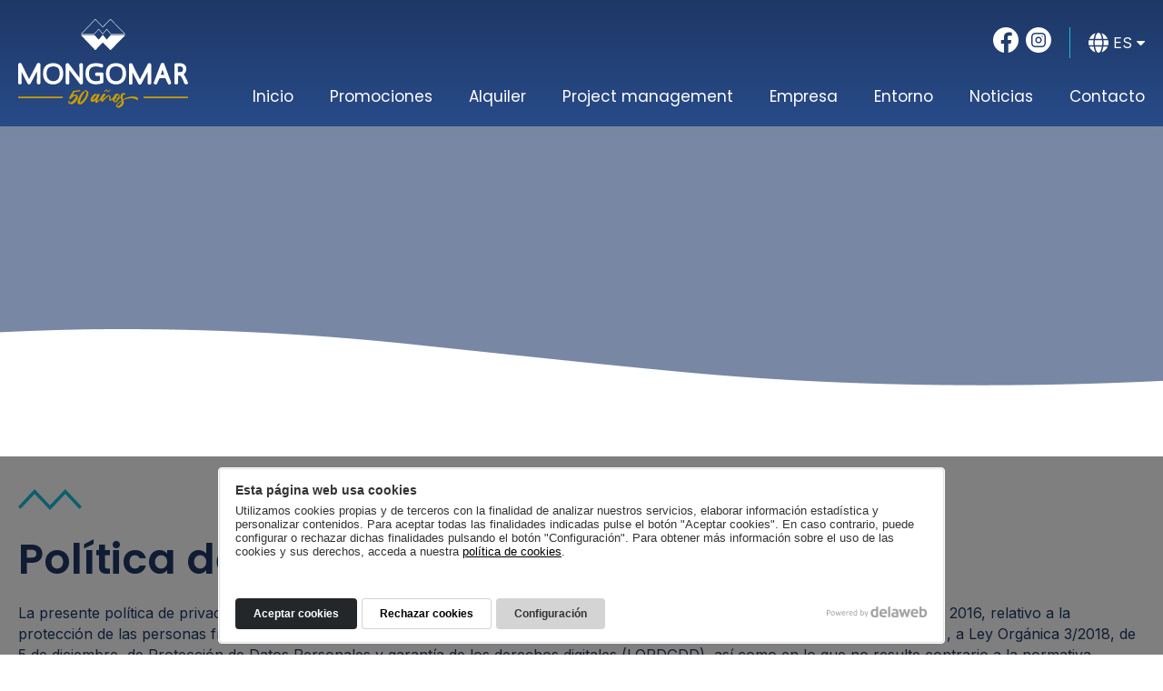

--- FILE ---
content_type: text/html; charset=UTF-8
request_url: https://mongomar.com/politica-de-privacidad
body_size: 14651
content:
<!doctype html>
<html lang="es">
<head>
<script>
window.dataLayer = window.dataLayer || [];
function gtag() { dataLayer.push(arguments); }
gtag('consent', 'default', {
    'ad_storage': 'denied',
    'analytics_storage': 'denied',
    'wait_for_update': 500
});
gtag('set', 'ads_data_redaction', true);
</script>
<script async src="https://www.googletagmanager.com/gtag/js?id=G-DX2MG378J7"></script>
<script>
  window.dataLayer = window.dataLayer || [];
  function gtag(){dataLayer.push(arguments);}
  gtag('js', new Date());

  gtag('config', 'G-DX2MG378J7');
</script>
<meta charset="utf-8">
<meta http-equiv="X-UA-Compatible" content="IE=edge">
<meta name="viewport" content="width=device-width, initial-scale=1">
<title>Política de privacidad</title>
<link rel="canonical" href="https://mongomar.com/politica-de-privacidad">
<link rel="icon" type="image/png" href="/view/template/assets/img/favicon.png">
<link rel="preconnect" href="https://www.delaweb.net/">
<link rel="stylesheet" href="https://www.delaweb.net/cookietor/cookies.css">
<link rel="preconnect" href="https://fonts.googleapis.com">
<link rel="preconnect" href="https://fonts.gstatic.com" crossorigin>
<link href="https://fonts.googleapis.com/css2?family=Inter:wght@400;700&family=Poppins:wght@400;600&display=swap" rel="stylesheet">
<link rel="stylesheet" href="/view/template/assets/css/build.css?24091001">
<meta property="og:url" content="https://mongomar.com/politica-de-privacidad">
<meta property="og:title" content="Política de privacidad">
<meta property="og:description" content="La presente política de privacidad es conforme al Reglamento (UE) 2016/679 del Parlamento Europeo y del Consejo, de 27 de abril de 2016, relativo a la protección de las personas físicas en lo que respecta al tratamiento de datos personales y a la ...">
<meta property="og:image" content="https://mongomar.com/public/images/no_image_mongomar.com.jpg">
<meta property="og:type" content="article">
<!--[if lt IE 9]>
<script src="https://oss.maxcdn.com/html5shiv/3.7.2/html5shiv.min.js"></script>
<script src="https://oss.maxcdn.com/respond/1.4.2/respond.min.js"></script>
<![endif]-->
</head>

<body class="interior">

    <header>
        <div class="container">
            <div class="logo">
                <a href="https://mongomar.com/#home">
                    <img src="/view/template/assets/svg/logo.svg" alt="mongomar.com" width="187" height="98" loading="lazy">
                </a>
            </div>
            <nav class="menu">
                <div class="top-content">
                    <ul class="social">
                        <li>
                            <a href="https://www.facebook.com/profile.php?id=100076081560064" aria-label="Facebook" target="_blank">
                                <svg width="28" height="28" viewBox="0 0 28 28" fill="none" xmlns="http://www.w3.org/2000/svg">
                                <path d="M16.7718 28V17.9627H19.4898L20.1218 14.0226H16.0448C15.9822 12.8893 15.9822 11.7535 16.0448 10.6202C16.1112 10.2212 16.3232 9.86122 16.6395 9.60979C16.9559 9.35837 17.3541 9.23343 17.7571 9.25917C18.688 9.21834 19.6325 9.25917 20.6653 9.25917V6.71412C20.6653 5.72741 20.6653 5.68658 19.6937 5.64575C18.4616 5.53687 17.2224 5.53687 15.9904 5.64575C14.8949 5.79187 13.8892 6.32973 13.1587 7.16015C12.4281 7.99056 12.022 9.05752 12.0153 10.1642C11.961 11.2734 11.9678 12.3894 11.9746 13.4987C11.9746 13.9001 11.8454 14.0158 11.4581 14.0022C10.5952 14.0022 9.73222 14.0022 8.84207 14.0022V17.9423H11.9338V27.9251C6.67446 27.4284 0.592936 22.7262 0.0425414 15.1114C-0.101762 13.262 0.121897 11.4022 0.7006 9.63997C1.2793 7.87773 2.20152 6.24804 3.41379 4.84537C4.62606 3.4427 6.10429 2.29494 7.76277 1.46863C9.42124 0.642327 11.227 0.153902 13.0753 0.0316639C16.7313 -0.215041 20.3376 0.987283 23.1163 3.3793C25.8951 5.77132 27.6237 9.16134 27.9292 12.8182C28.1221 14.717 27.9198 16.6354 27.335 18.452C26.7502 20.2686 25.7957 21.9441 24.5317 23.3726C22.524 25.7282 19.7964 27.3547 16.7718 28Z" fill="white"/>
                                </svg>
                                <span class="hidden">Facebook</span>
                            </a>
                        </li>
                        <li>
                            <a href="https://www.instagram.com/grupo_mongomar/" aria-label="Instagram" target="_blank">
                                <svg width="28" height="28" viewBox="0 0 28 28" fill="none" xmlns="http://www.w3.org/2000/svg">
                                <path d="M14.0034 1.65412e-06C12.1653 -0.000892126 10.3451 0.36043 8.64663 1.06334C6.94814 1.76625 5.40464 2.79698 4.1043 4.09669C2.80397 5.39639 1.77224 6.93962 1.06802 8.63825C0.363802 10.3369 0.000892912 12.1576 0 13.9966C-2.17057e-07 15.8361 0.362251 17.6576 1.06607 19.357C1.76989 21.0565 2.80147 22.6005 4.1019 23.9009C5.40232 25.2013 6.94612 26.2327 8.64505 26.936C10.344 27.6393 12.1648 28.0009 14.0034 28C15.8417 28.0009 17.6622 27.6393 19.3607 26.9359C21.0593 26.2325 22.6026 25.201 23.9025 23.9005C25.2024 22.6 26.2333 21.0559 26.9364 19.3565C27.6395 17.6572 28.0009 15.8358 28 13.9966C28 12.158 27.6379 10.3373 26.9344 8.63876C26.2309 6.94017 25.1999 5.3969 23.9001 4.0971C22.6003 2.79731 21.0572 1.76647 19.3591 1.06348C17.661 0.360481 15.8411 -0.000892187 14.0034 1.65412e-06ZM21.9198 17.6914C21.9144 18.8271 21.4588 19.9143 20.6529 20.7142C19.847 21.5141 18.7568 21.9613 17.6216 21.9577C16.4178 21.9577 15.2072 21.9577 13.9966 21.9577C12.786 21.9577 11.6094 21.9577 10.4192 21.9577C9.84907 21.9631 9.28351 21.855 8.75551 21.6396C8.22751 21.4242 7.74761 21.1059 7.34378 20.7031C6.93995 20.3004 6.62026 19.8213 6.40332 19.2937C6.18638 18.7661 6.07652 18.2006 6.08016 17.6301C6.08016 15.2259 6.08016 12.824 6.08016 10.4243C6.07383 9.85328 6.18122 9.28671 6.3961 8.75766C6.61097 8.22861 6.929 7.74768 7.33166 7.34293C7.73431 6.93818 8.21354 6.61772 8.74131 6.40025C9.26909 6.18278 9.83486 6.07266 10.4056 6.07631C12.8177 6.07631 15.2366 6.07631 17.6624 6.07631C18.7976 6.07631 19.8863 6.52701 20.6897 7.32946C21.493 8.13191 21.9452 9.22052 21.947 10.3563C21.9606 12.7832 21.9516 15.2191 21.9198 17.6642V17.6914ZM16.1457 14.0987C16.1378 14.3808 16.0743 14.6585 15.9588 14.916C15.8433 15.1735 15.6782 15.4056 15.4728 15.5991C15.2674 15.7925 15.0259 15.9435 14.7621 16.0433C14.4982 16.1431 14.2173 16.1899 13.9354 16.1808C13.6531 16.172 13.3754 16.1076 13.118 15.9914C12.8606 15.8751 12.6286 15.7092 12.4353 15.5032C12.242 15.2972 12.0912 15.0551 11.9915 14.7908C11.8918 14.5264 11.8452 14.245 11.8543 13.9626C11.8808 13.3988 12.1284 12.8682 12.5435 12.4861C12.9586 12.1039 13.5077 11.9009 14.0714 11.9213C14.6295 11.9373 15.1591 12.1713 15.5468 12.5732C15.9345 12.9751 16.1495 13.5129 16.1457 14.0714V14.0987ZM17.642 7.53925C15.2208 7.53925 12.8064 7.53925 10.3852 7.53925C10.007 7.53563 9.63184 7.60737 9.28161 7.75031C8.93139 7.89324 8.61312 8.10451 8.34534 8.37178C8.07757 8.63905 7.86563 8.95698 7.72194 9.30704C7.57824 9.6571 7.50564 10.0323 7.50837 10.4107C7.50837 11.6083 7.50837 12.799 7.50837 13.9966C7.50837 15.1942 7.50837 16.4462 7.50837 17.671C7.50837 18.4277 7.80838 19.1536 8.3426 19.6894C8.87682 20.2251 9.60162 20.527 10.358 20.5288H17.6147C17.9936 20.5324 18.3693 20.4605 18.72 20.3171C19.0706 20.1737 19.3892 19.9619 19.6571 19.6939C19.925 19.4259 20.1368 19.1071 20.2801 18.7563C20.4233 18.4054 20.4953 18.0295 20.4916 17.6505C20.4916 15.2282 20.4916 12.8126 20.4916 10.3903C20.4961 10.0133 20.4257 9.63927 20.2844 9.28981C20.1431 8.94035 19.9338 8.62247 19.6687 8.35466C19.4035 8.08684 19.0878 7.87443 18.7399 7.72977C18.392 7.58511 18.0188 7.5111 17.642 7.51203V7.53925ZM14.0034 17.6029C13.5288 17.6084 13.058 17.5188 12.6186 17.3394C12.1791 17.1601 11.78 16.8945 11.4448 16.5585C11.1095 16.2224 10.8448 15.8226 10.6664 15.3826C10.4879 14.9426 10.3992 14.4714 10.4056 13.9966C10.4038 13.5302 10.4939 13.0679 10.6707 12.6363C10.8474 12.2047 11.1074 11.8121 11.4358 11.481C11.7642 11.15 12.1546 10.8868 12.5846 10.7067C13.0147 10.5265 13.476 10.4329 13.9422 10.4311C14.4156 10.422 14.886 10.5076 15.3259 10.6828C15.7657 10.858 16.1662 11.1194 16.5038 11.4514C16.8415 11.7835 17.1094 12.1797 17.292 12.6167C17.4746 13.0538 17.5682 13.5229 17.5672 13.9966C17.5708 14.4665 17.4812 14.9324 17.3035 15.3674C17.1259 15.8023 16.8637 16.1977 16.5322 16.5306C16.2008 16.8635 15.8066 17.1273 15.3725 17.3067C14.9384 17.4861 14.473 17.5775 14.0034 17.5757V17.6029ZM18.1181 10.5944C18.0252 10.5946 17.9333 10.5757 17.848 10.539C17.7627 10.5023 17.6858 10.4485 17.6221 10.3809C17.5584 10.3133 17.5092 10.2334 17.4775 10.1461C17.4458 10.0588 17.4324 9.96588 17.438 9.87315C17.438 9.69269 17.5096 9.51961 17.6371 9.39201C17.7647 9.2644 17.9377 9.19271 18.1181 9.19271C18.2984 9.19271 18.4714 9.2644 18.599 9.39201C18.7265 9.51961 18.7982 9.69269 18.7982 9.87315C18.8037 9.96588 18.7902 10.0588 18.7586 10.1461C18.7269 10.2334 18.6777 10.3133 18.614 10.3809C18.5503 10.4485 18.4734 10.5023 18.3881 10.539C18.3028 10.5757 18.2109 10.5946 18.1181 10.5944Z" fill="white"/>
                                </svg>
                                <span class="hidden">Instagram</span>
                            </a>
                        </li>
                    </ul>
                    <div class="idiomas">
                        <a href="#" role="button">
                            <svg width="22" height="22" viewBox="0 0 22 22" fill="none" xmlns="http://www.w3.org/2000/svg">
                            <path d="M11.1034 21.9965H11.0034C10.3575 22.0424 9.75316 21.6412 9.17805 20.7635C8.12367 19.1795 7.69441 17.374 7.40685 15.815L7.31934 15.3219H14.7083L14.6208 15.815C14.3374 17.374 13.904 19.1795 12.8496 20.7635C12.2745 21.591 11.7077 21.9965 11.1034 21.9965ZM14.3749 21.5785L14.8334 20.5587C15.5487 19.0115 16.0372 17.3687 16.2836 15.6813L16.3378 15.326H21.0721L20.7679 15.9321C19.6372 18.2387 17.7323 20.0722 15.3876 21.1104L14.3749 21.5785ZM7.6319 21.5785L6.6192 21.1104C4.27111 20.067 2.36572 18.2257 1.23894 15.9112L0.934716 15.3051H5.669L5.72318 15.6604C5.97025 17.3477 6.4587 18.9904 7.17348 20.5378L7.6319 21.5785ZM14.8542 13.7546H7.15264L7.07345 13.4369C6.7358 11.8358 6.7358 10.1815 7.07345 8.58038L7.15264 8.26692H14.8459L14.925 8.58038C15.2648 10.1813 15.2648 11.836 14.925 13.4369L14.8542 13.7546ZM21.6056 13.7546H16.5004L16.5462 13.2948C16.7266 11.7803 16.7266 10.2496 16.5462 8.73502L16.4879 8.26275H21.5931L21.6764 8.57202C22.1079 10.1648 22.1079 11.8441 21.6764 13.4369L21.6056 13.7546ZM5.50647 13.7546H0.401275L0.322092 13.4369C-0.107364 11.8439 -0.107364 10.1651 0.322092 8.57202L0.40544 8.26275H5.53981L5.48147 8.73502C5.30333 10.2497 5.30333 11.7801 5.48147 13.2948L5.50647 13.7546ZM14.675 6.67037H7.34851L7.42353 6.18972C7.78193 3.94535 8.54458 1.94339 9.46977 0.840015C9.97404 0.238172 10.4783 -0.0376725 11.0034 0.00412209C11.5327 -0.0334931 12.0328 0.246531 12.5371 0.840015C13.4622 1.94339 14.2249 3.94535 14.5833 6.18972L14.675 6.67037ZM21.0971 6.64111H16.3337L16.2795 6.28586C16.022 4.60947 15.5353 2.97666 14.8334 1.43349L14.4166 0.43879L15.4001 0.885983C17.7322 1.92272 19.6326 3.73994 20.7762 6.02673L21.0971 6.64111ZM5.67734 6.64111H0.93055L1.24311 6.02673C2.38783 3.74077 4.28788 1.92389 6.6192 0.885983L7.60273 0.43879L7.18598 1.43349C6.48587 2.97736 5.99933 4.60991 5.73985 6.28586L5.67734 6.64111Z" fill="white"/>
                            </svg>
                            ES                            <i class="fa fa-caret-down"></i>
                        </a>
                        <ul class="lista-idiomas">
                            <li><a href="https://mongomar.com/politica-de-privacidad" rel="alternate" hreflang="es" class="activo">Español</a></li>
                            <li><a href="https://mongomar.com/en/politica-de-privacidad" rel="alternate" hreflang="en">English</a></li>
                        </ul>
                    </div>
                </div>
                <div class="navigation">
                    <button type="button" class="button-close" aria-label="Cerrar menú">
                        <svg xmlns="http://www.w3.org/2000/svg" width="30" height="40" viewBox="0 0 384 512"><path d="M342.6 150.6c12.5-12.5 12.5-32.8 0-45.3s-32.8-12.5-45.3 0L192 210.7 86.6 105.4c-12.5-12.5-32.8-12.5-45.3 0s-12.5 32.8 0 45.3L146.7 256 41.4 361.4c-12.5 12.5-12.5 32.8 0 45.3s32.8 12.5 45.3 0L192 301.3 297.4 406.6c12.5 12.5 32.8 12.5 45.3 0s12.5-32.8 0-45.3L237.3 256 342.6 150.6z" fill="white"/></svg>
                        <span>Cerrar menú</span>
                    </button>
                    <ul>
                        <li>
                            <a href="https://mongomar.com/">Inicio</a>
                        </li>
                        <li>
                            <a href="https://mongomar.com/promociones">Promociones</a>
                        </li>
                        <li>
                            <a href="https://mongomar.com/alquiler">Alquiler</a>
                        </li>
                        <li>
                            <a href="https://mongomar.com/project-management">Project management</a>
                        </li>
                        <li>
                            <a href="https://mongomar.com/promociones-mongomar">Empresa</a>
                        </li>
                        <li>
                            <a href="https://mongomar.com/denia-y-comarca">Entorno</a>
                        </li>
                        <li>
                            <a href="https://mongomar.com/noticias">Noticias</a>
                        </li>
                        <li>
                            <a href="https://mongomar.com/contacto">Contacto</a>
                        </li>
                    </ul>
                </div>  
            </nav>
            <button id="btn-offcanvas" aria-label="Abrir menú">
                <i class="fa fa-bars"></i>
                <span>Abrir menú</span>
            </button>
        </div>
    </header>
<section class="banner-interior" style="background-image: url('');">
	<div>
		<span>Política de privacidad</span>
	</div>
</section>

<main>

	<section class="content intro page">
		<div class="row">
			<div class="col-md-12 appearance">
	    		<h1 class="titular">Política de privacidad</h1>
				<p>La presente política de privacidad es conforme al Reglamento (UE) 2016/679 del Parlamento Europeo y del Consejo, de 27 de abril de 2016, relativo a la protección de las personas físicas en lo que respecta al tratamiento de datos personales y a la libre circulación de estos datos (RGPD), a Ley Orgánica 3/2018, de 5 de diciembre, de Protección de Datos Personales y garantía de los derechos digitales (LOPDGDD), así como en lo que no resulte contrario a la normativa indicada, a la Ley Orgánica 15/1999, de Protección de Datos de Carácter Personal (LOPD) y su normativa de desarrollo, y/o aquellas que las pudieran sustituir o actualizar en el futuro.</p>
<p>Nuestra organización está comprometida con la privacidad de sus datos personales. Los datos personales facilitados son necesarios para prestar nuestros servicios y son tratados de manera lícita, leal y transparente, garantizando una seguridad adecuada de los mismos, incluida la protección contra el tratamiento no autorizado o ilícito y contra su pérdida, destrucción o daño accidental mediante la aplicación de medidas técnicas y organizativas.</p>
<p>A través del presente documento queremos ofrecerle de forma transparente y leal toda la información necesaria relativa al tratamiento de sus datos personales que realiza esta organización.</p>
<p><br /><strong>I. RESPONSABLE DEL TRATAMIENTO</strong></p>
<ul>
<li><strong>IDENTIDAD:</strong> MONGOMAR, S.L.U</li>
<li><strong>CIF / NIF:</strong> B03034360</li>
<li><strong>DOMICILIO:</strong> Marqués de Campo, 54 2ª planta - 03700 Dénia (Alicante)</li>
<li><strong>TELÉFONO:</strong> +34 965 787 071  Mov. +34 679 66 58 42</li>
<li><strong>E-MAIL:</strong> <a href="mailto:comercial@mongomar.com" target="_blank">comercial@mongomar.com</a></li>
</ul>
<p><br /><strong>II. DESTINATARIOS DE LOS DATOS PERSONALES</strong></p>
<ol>
<li>Los datos personales facilitados no serán objeto de cesión alguna salvo que así se disponga en los tratamientos específicos.</li>
<li>Opcionalmente, para la contratación de servicios de computación en la nube y/o servicios para el envío de e-mails, de comunicación, así como otros servicios informáticos relacionados, los datos personales podrán ser:
<ul>
<li>Cedidos a empresas de servicios informáticos ubicadas dentro del Espacio Económico Europeo (EEE) o,</li>
<li>Transferidos a empresas de servicios informáticos ubicadas fuera del EEE acogidos al escudo de protección Privacy Shield por lo que cuentan con medidas de protección adecuadas para garantizar la seguridad de los datos personales. Puede obtener más información visitando este enlace: <a href="https://www.privacyshield.gov/welcome" target="_blank">https://www.privacyshield.gov/welcome</a></li>
</ul>
</li>
<li>Opcionalmente, a administraciones y demás organismos cuando sean requeridos en cumplimiento de obligaciones legales</li>
</ol>
<p><br /><strong>III. BASE LEGAL PARA EL TRATAMIENTO DE SUS DATOS PERSONALES</strong></p>
<p>En cada tratamiento específico de datos personales le informaremos de la base legal que lo legitima.</p>
<p><br /><strong>IV. DERECHOS</strong></p>
<p><strong>Derecho de Acceso</strong></p>
<p>Es el derecho a obtener del responsable del tratamiento confirmación de si están tratando o no datos personales que conciernen al interesado y, en tal caso, derecho de acceso a los datos personales y a la siguiente información: los fines del tratamiento, las categorías de datos personales de que se trate, los destinatarios o las categorías de destinatarios a los que se comunicaron o serán comunicados los datos personales, plazo de conservación o los criterios utilizados para determinar este plazo, la existencia del derecho a solicitar del responsable la rectificación o supresión de datos personales o la limitación de tratamiento de datos personales relativos al interesado o a oponerse a dicho tratamiento, derecho a presentar una reclamación ante la Agencia Española de Protección de Datos (AEPD), la existencia, en su caso, de decisiones automatizadas, incluida la elaboración de perfiles, cuando se transfieran datos terceros países el derecho a ser informado de las garantías adecuadas aplicadas.</p>
<p><strong>Derecho de Rectificación</strong></p>
<p>Es el derecho a solicitar la rectificación de sus datos personales si son inexactos, incluyendo el derecho a completar datos que figuren incompletos. Hay que tener en cuenta que al facilitarnos los datos personales por cualquier vía, garantiza que son ciertos y exactos y se compromete a notificarnos cualquier cambio o modificación de los mismos. Por lo tanto cualquier daño causado por motivo de una comunicación d información errónea, inexacta o incompleta en los formularios de la web, será responsabilidad exclusiva del interesado</p>
<p><strong>Derecho de Supresión</strong></p>
<p>Es el derecho a solicitar la supresión de sus datos personales cuando, entre otros supuestos, ya no son necesarios para la finalidad por la cual fueron recabados, o están siendo tratados de otro modo o retire el consentimiento. Hay que tener en cuenta que no procederá la supresión cuando el tratamiento de los datos personales sea necesario, entre otros supuestos, para el cumplimiento de obligaciones legales o para la formulación, el ejercicio o la defensa de reclamaciones</p>
<p><strong>Derecho a la Limitación</strong></p>
<p>Es el derecho a solicitar la limitación del tratamiento de sus datos personales, lo que supone que en determinados casos pueda solicitarnos que suspendamos temporalmente los tratamientos de sus datos personales o que los conservemos más allá del tiempo necesario cuando pueda necesitarlo.</p>
<p><strong>Derecho a Retirar el Consentimiento</strong></p>
<p>Es el derecho a retirar el consentimiento que ha proporcionado al marcar <i>?He leído y acepto la política de privacidad?</i> en cualquier momento y según se especifica en el apartado correspondiente ?Ejercicio de derechos? o en el tratamiento específico de comunicaciones comerciales o Newsletter. Hay que tener en cuenta que este derecho no surtirá efectos si, entre otros casos, el tratamiento de los datos personales es necesario para el cumplimiento de una obligación legal, la ejecución y el mantenimiento de una relación contractual, o para la formulación, ejercicio o la defensa de reclamaciones. Asimismo la retirada del consentimiento no tendrá efectos retroactivos, es decir, no afectará a la licitud del tratamiento basado en el consentimiento previo a su retirada.</p>
<p><strong>Derecho a la Portabilidad</strong></p>
<p>Es el derecho a recibir los datos personales que le incumban y que nos haya facilitado, en un formato estructurado, de uso común y lectura mecánica, y a trasmitirlos a otro responsable, siempre y cuando: el tratamiento se base en su consentimiento y se efectúe por medios automatizados o informáticos.</p>
<p><strong>Derecho de Oposición</strong></p>
<p>Es el derecho a oponerse al tratamiento de sus datos personales en base al interés legítimo nuestro. No seguiremos tratando sus datos personales a menos que podamos acreditar motivos legítimos imperiosos para el tratamiento que prevalezcan sobre sus intereses, derechos y libertades, o bien para la formulación, el ejercicio o la defensa de reclamaciones.</p>
<p><strong>Derecho a Presentar una Reclamación ante una Autoridad de Control.</strong></p>
<p>Si considera que tratamos sus datos personales de un modo incorrecto, puede contactar con nosotros o también tiene derecho a presentar una reclamación ante la Agencia Española de Protección de Datos (AEPD): <a href="https://www.agpd.es/portalwebAGPD/index-ides-idphp.php" target="_blank">https://www.agpd.es/portalwebAGPD/index-ides-idphp.php</a></p>
<p><strong>Ejercicio de Derechos</strong></p>
<p>Puede ejercer los derechos que le asisten a través de carta a la dirección postal arriba indicada o a través del e-mail comercial@mongomar.com, adjuntando en ambos casos copia de su NIF/NIE/Pasaporte o documento análogo.</p>
<p><br /><strong>V. TRATAMIENTOS DE DATOS PERSONALES</strong></p>
<p><strong>Disposiciones genéricas.</strong></p>
<p>Los datos personales solicitados en cada uno de los tratamientos específicos son adecuados, pertinentes y limitados a lo necesario en relación con los fines para los que son tratados por lo que se cumple con el principio de <i>minimización de datos</i>.</p>
<p>Los datos personales solicitados en cada uno de los tratamientos específicos son los estrictame necesarios, la negativa a facilitarlos implicaría no poder prestar el servicio solicitado.</p>
<p>Las comunicaciones de los datos personales previstas en cada uno de los tratamientos específicos en algunos casos son necesarias para la ejecución y el mantenimiento de un contrato y en otros casos para el cumplimiento de una obligación legal aplicable al responsable del tratamiento.</p>
<p><strong>Formulario de contacto</strong></p>
<p>Los datos personales serán tratados para canalizar las solicitudes de información, sugerencias y reclamaciones de usuarios o clientes.</p>
<p>La base legal que legitima el tratamiento de los datos personales es el consentimiento expreso al marcar <i>?He leído y acepto la política de privacidad?</i>.</p>
<p>Los datos personales se conservarán por un período de dos años desde el momento en que dejen de tratarse, sin perjuicio del ejercicio de los derechos que le asisten como interesado.</p>			</div>
		</div>
	</section>



</main>

    
    <section class="banner-pie" style="background-image: url('/public/images/familia-1689592778.jpg');">
        <div class="content appearance">
            <h2>Experiencia, calidad y trato personalizado</h2>
            <p>Estos son sin duda los tres grandes pilares que sustentan y argumentan el liderazgo de MONGOMAR<br /> en el sector del alquiler, gestión del terreno y construcción.</p>
<p>Si buscas un nuevo inmueble, explora lo que MONGOMAR te ofrece.</p>
<p><a href="/contacto" class="button ancla moreinfobtn" target="">Contacta con nosotros</a></p>        </div>
    </section>
    <footer>
        <div class="container">
            <div class="columna-pie first">
                <img src="/view/template/assets/svg/logo-pie.svg" alt="Mongomar" class="logo-svg" width="187" height="98" loading="lazy">
            </div>
            <div class="columna-pie">
                <div class="phone">
                    Tel. +34 965 787 071  Mov. +34 679 66 58 42                </div>
                <div class="address">
                    Marqués de Campo, 54 2ª planta<br>
                    03700 Dénia (Alicante)
                </div>
            </div>
            <div class="columna-pie">
                <ul>
                    <li><a href="https://mongomar.com/aviso-legal">Aviso legal</a></li>
                    <li><a href="https://mongomar.com/condiciones-generales">Condiciones generales</a></li>
                    <li><a href="https://mongomar.com/politica-de-privacidad">Política de privacidad</a></li>
                    <li><a href="https://mongomar.com/politica-de-cookies">Cookies</a></li>
                </ul>
            </div>
                <a href="http://www.delaweb.net" class="powered" target="_blank" aria-label="Powered by delaweb.net">
                    <span>Powered by delaweb.net</span>
                    <svg aria-hidden="true" role="img" xmlns="http://www.w3.org/2000/svg" xmlns:xlink="http://www.w3.org/1999/xlink" x="0px" y="0px" viewBox="0 0 160 17" class="powered-svg">
                        <path class="simbolo simbolo_punto" fill-rule="evenodd" clip-rule="evenodd" d="M160,15.2c0,1-0.81,1.8-1.8,1.8c-1,0-1.8-0.81-1.8-1.8s0.81-1.8,1.8-1.8C159.19,13.39,160,14.2,160,15.2z"/>
                        <path class="texto" fill-rule="evenodd" clip-rule="evenodd" d="M5.33,7.89c0,0.43-0.07,0.83-0.21,1.17S4.77,9.71,4.51,9.95c-0.27,0.25-0.59,0.44-0.98,0.57c-0.39,0.13-0.85,0.2-1.39,0.2
                            H1.15v3.13c0,0.04-0.01,0.07-0.03,0.09c-0.02,0.03-0.05,0.05-0.09,0.06c-0.04,0.02-0.1,0.03-0.17,0.04
                            c-0.07,0.01-0.17,0.02-0.28,0.02s-0.2-0.01-0.28-0.02c-0.07-0.01-0.13-0.02-0.18-0.04c-0.04-0.02-0.08-0.04-0.09-0.06
                            S0,13.89,0,13.85V5.84c0-0.18,0.05-0.31,0.14-0.38s0.2-0.11,0.32-0.11h1.86c0.19,0,0.37,0.01,0.54,0.02
                            c0.17,0.02,0.38,0.05,0.61,0.1C3.7,5.52,3.94,5.61,4.18,5.76C4.43,5.9,4.63,6.07,4.8,6.28s0.3,0.44,0.39,0.71
                            C5.29,7.26,5.33,7.56,5.33,7.89z M4.12,7.98c0-0.35-0.07-0.65-0.2-0.89c-0.13-0.24-0.3-0.41-0.49-0.53c-0.19-0.12-0.4-0.19-0.6-0.22
                            S2.42,6.3,2.22,6.3H1.15v3.48h1.04c0.35,0,0.64-0.04,0.87-0.13c0.23-0.09,0.42-0.21,0.58-0.37C3.8,9.11,3.92,8.92,4,8.7
                            C4.08,8.48,4.12,8.24,4.12,7.98z M12.31,10.77c0,0.49-0.06,0.95-0.19,1.36c-0.13,0.41-0.32,0.77-0.58,1.07s-0.58,0.53-0.97,0.7
                            c-0.39,0.17-0.84,0.25-1.35,0.25c-0.5,0-0.93-0.07-1.3-0.22s-0.68-0.36-0.92-0.64c-0.25-0.28-0.43-0.62-0.55-1.03
                            s-0.18-0.86-0.18-1.37c0-0.49,0.06-0.95,0.19-1.36c0.13-0.41,0.32-0.77,0.58-1.07C7.3,8.16,7.62,7.93,8,7.77
                            C8.39,7.6,8.84,7.52,9.35,7.52c0.5,0,0.93,0.07,1.3,0.22s0.68,0.36,0.92,0.64c0.25,0.28,0.43,0.62,0.55,1.03
                            C12.25,9.81,12.31,10.27,12.31,10.77z M11.17,10.85c0-0.33-0.03-0.64-0.09-0.93c-0.06-0.29-0.16-0.55-0.3-0.76s-0.33-0.39-0.57-0.52
                            C9.96,8.51,9.67,8.44,9.31,8.44c-0.33,0-0.61,0.06-0.85,0.17C8.22,8.73,8.03,8.9,7.87,9.11C7.72,9.32,7.61,9.57,7.53,9.87
                            c-0.07,0.29-0.11,0.61-0.11,0.95c0,0.33,0.03,0.64,0.09,0.93c0.06,0.29,0.16,0.54,0.3,0.76c0.14,0.22,0.33,0.39,0.57,0.52
                            c0.24,0.13,0.54,0.19,0.89,0.19c0.32,0,0.61-0.06,0.85-0.17c0.24-0.12,0.44-0.28,0.59-0.49c0.15-0.21,0.27-0.46,0.34-0.75
                            C11.13,11.51,11.17,11.19,11.17,10.85z M22.34,7.81c0,0.03,0,0.07-0.01,0.11c-0.01,0.04-0.02,0.1-0.05,0.17l-1.78,5.74
                            c-0.01,0.05-0.03,0.09-0.06,0.12c-0.03,0.03-0.07,0.06-0.12,0.07c-0.05,0.02-0.12,0.03-0.21,0.04c-0.09,0.01-0.2,0.01-0.34,0.01
                            c-0.14,0-0.25,0-0.35-0.01c-0.09-0.01-0.17-0.02-0.22-0.04c-0.06-0.02-0.1-0.04-0.12-0.07c-0.03-0.03-0.05-0.07-0.06-0.11
                            l-1.27-4.38l-0.01-0.06l-0.01,0.06l-1.17,4.38c-0.01,0.05-0.03,0.09-0.06,0.12c-0.03,0.03-0.07,0.06-0.13,0.07
                            c-0.06,0.02-0.13,0.03-0.22,0.04c-0.09,0.01-0.2,0.01-0.34,0.01c-0.14,0-0.25,0-0.34-0.01c-0.09-0.01-0.16-0.02-0.21-0.04
                            c-0.06-0.02-0.1-0.04-0.12-0.07s-0.05-0.07-0.06-0.11l-1.76-5.74c-0.02-0.07-0.04-0.12-0.05-0.17c-0.01-0.04-0.01-0.08-0.01-0.11
                            c0-0.04,0.01-0.07,0.03-0.1c0.02-0.02,0.05-0.04,0.09-0.06c0.04-0.02,0.1-0.03,0.17-0.03s0.16-0.01,0.26-0.01
                            c0.13,0,0.23,0,0.3,0.01c0.08,0.01,0.13,0.02,0.17,0.03c0.04,0.02,0.07,0.04,0.09,0.07c0.02,0.03,0.03,0.06,0.05,0.1l1.46,4.98
                            l0.01,0.06l0.01-0.06l1.34-4.98c0.01-0.04,0.02-0.07,0.04-0.1c0.02-0.03,0.05-0.05,0.09-0.07c0.04-0.02,0.09-0.03,0.16-0.03
                            c0.07-0.01,0.16-0.01,0.27-0.01c0.11,0,0.2,0,0.27,0.01c0.07,0.01,0.12,0.02,0.16,0.03c0.04,0.02,0.07,0.04,0.09,0.06
                            c0.02,0.03,0.03,0.06,0.04,0.09l1.44,4.99l0.01,0.06l0.01-0.06l1.44-4.98c0.01-0.04,0.02-0.07,0.04-0.1
                            c0.02-0.03,0.05-0.05,0.09-0.07c0.04-0.02,0.1-0.03,0.17-0.03c0.07-0.01,0.17-0.01,0.29-0.01c0.11,0,0.19,0,0.26,0.01
                            s0.12,0.02,0.15,0.03c0.04,0.02,0.06,0.04,0.08,0.06C22.33,7.73,22.34,7.77,22.34,7.81z M28.74,10.58c0,0.17-0.04,0.3-0.13,0.37
                            c-0.09,0.07-0.19,0.11-0.3,0.11h-3.98c0,0.34,0.03,0.64,0.1,0.91c0.07,0.27,0.18,0.5,0.34,0.69c0.16,0.19,0.36,0.34,0.61,0.44
                            c0.25,0.1,0.56,0.15,0.92,0.15c0.29,0,0.54-0.02,0.77-0.07c0.22-0.05,0.42-0.1,0.58-0.16c0.16-0.06,0.3-0.11,0.4-0.16
                            c0.11-0.05,0.19-0.07,0.24-0.07c0.03,0,0.06,0.01,0.08,0.02c0.02,0.02,0.04,0.04,0.06,0.07s0.02,0.07,0.03,0.13
                            c0.01,0.06,0.01,0.12,0.01,0.2c0,0.06,0,0.11-0.01,0.15c0,0.04-0.01,0.08-0.02,0.11c-0.01,0.03-0.02,0.06-0.03,0.09
                            c-0.02,0.03-0.04,0.05-0.06,0.08c-0.02,0.02-0.1,0.06-0.22,0.12c-0.12,0.06-0.28,0.11-0.47,0.16c-0.19,0.05-0.41,0.1-0.67,0.14
                            c-0.25,0.04-0.52,0.06-0.81,0.06c-0.5,0-0.93-0.07-1.31-0.21c-0.37-0.14-0.69-0.34-0.94-0.62c-0.25-0.27-0.45-0.62-0.58-1.03
                            c-0.13-0.41-0.19-0.89-0.19-1.44c0-0.52,0.07-0.99,0.2-1.4c0.13-0.41,0.33-0.76,0.58-1.05c0.25-0.29,0.56-0.51,0.92-0.66
                            c0.36-0.15,0.76-0.23,1.2-0.23c0.47,0,0.88,0.08,1.21,0.23c0.33,0.15,0.61,0.36,0.82,0.61c0.21,0.26,0.37,0.56,0.47,0.91
                            c0.1,0.35,0.15,0.72,0.15,1.11V10.58z M27.63,10.25c0.01-0.58-0.12-1.04-0.39-1.37c-0.27-0.33-0.68-0.5-1.21-0.5
                            c-0.27,0-0.52,0.05-0.72,0.15c-0.21,0.1-0.38,0.24-0.52,0.41c-0.14,0.17-0.25,0.37-0.32,0.59c-0.08,0.23-0.12,0.46-0.13,0.71H27.63z
                             M33.96,8.21c0,0.1,0,0.18-0.01,0.25c0,0.07-0.01,0.12-0.03,0.16c-0.01,0.04-0.03,0.07-0.05,0.09c-0.02,0.02-0.05,0.03-0.08,0.03
                            s-0.08-0.01-0.13-0.03c-0.05-0.02-0.11-0.04-0.17-0.06c-0.06-0.02-0.14-0.04-0.22-0.06c-0.08-0.02-0.17-0.03-0.26-0.03
                            c-0.11,0-0.22,0.02-0.33,0.07s-0.22,0.12-0.34,0.22c-0.12,0.1-0.24,0.24-0.37,0.41c-0.13,0.17-0.27,0.38-0.43,0.62v3.97
                            c0,0.04-0.01,0.07-0.03,0.09c-0.02,0.02-0.05,0.05-0.09,0.06c-0.04,0.02-0.1,0.03-0.17,0.04c-0.07,0.01-0.16,0.01-0.28,0.01
                            c-0.11,0-0.2,0-0.27-0.01c-0.07-0.01-0.13-0.02-0.17-0.04c-0.04-0.02-0.07-0.04-0.09-0.06c-0.02-0.02-0.02-0.05-0.02-0.09V7.82
                            c0-0.04,0.01-0.07,0.02-0.09c0.01-0.02,0.04-0.05,0.08-0.07c0.04-0.02,0.09-0.03,0.15-0.04c0.06-0.01,0.15-0.01,0.25-0.01
                            c0.1,0,0.18,0,0.24,0.01c0.06,0.01,0.12,0.02,0.15,0.04c0.04,0.02,0.06,0.04,0.08,0.07c0.02,0.02,0.02,0.05,0.02,0.09V8.7
                            c0.17-0.24,0.32-0.44,0.47-0.59s0.28-0.27,0.41-0.36c0.13-0.09,0.26-0.15,0.39-0.18c0.13-0.03,0.26-0.05,0.39-0.05
                            c0.06,0,0.12,0,0.2,0.01c0.07,0.01,0.15,0.02,0.23,0.04c0.08,0.02,0.15,0.04,0.22,0.06c0.06,0.02,0.11,0.04,0.14,0.07
                            c0.03,0.02,0.04,0.04,0.05,0.06c0.01,0.02,0.02,0.05,0.02,0.08s0.01,0.08,0.01,0.14C33.96,8.03,33.96,8.11,33.96,8.21z M40.19,10.58
                            c0,0.17-0.04,0.3-0.13,0.37c-0.09,0.07-0.19,0.11-0.3,0.11h-3.98c0,0.34,0.03,0.64,0.1,0.91c0.07,0.27,0.18,0.5,0.34,0.69
                            c0.16,0.19,0.36,0.34,0.61,0.44c0.25,0.1,0.56,0.15,0.92,0.15c0.29,0,0.54-0.02,0.77-0.07c0.22-0.05,0.42-0.1,0.58-0.16
                            c0.16-0.06,0.3-0.11,0.4-0.16c0.11-0.05,0.19-0.07,0.24-0.07c0.03,0,0.06,0.01,0.08,0.02c0.02,0.02,0.04,0.04,0.06,0.07
                            s0.02,0.07,0.03,0.13c0.01,0.06,0.01,0.12,0.01,0.2c0,0.06,0,0.11-0.01,0.15c0,0.04-0.01,0.08-0.02,0.11
                            c-0.01,0.03-0.02,0.06-0.03,0.09c-0.02,0.03-0.04,0.05-0.06,0.08c-0.02,0.02-0.1,0.06-0.22,0.12c-0.12,0.06-0.28,0.11-0.47,0.16
                            c-0.19,0.05-0.41,0.1-0.67,0.14c-0.25,0.04-0.52,0.06-0.81,0.06c-0.5,0-0.93-0.07-1.31-0.21c-0.37-0.14-0.69-0.34-0.94-0.62
                            s-0.45-0.62-0.58-1.03c-0.13-0.41-0.19-0.89-0.19-1.44c0-0.52,0.07-0.99,0.2-1.4c0.13-0.41,0.33-0.76,0.58-1.05
                            c0.25-0.29,0.56-0.51,0.92-0.66c0.36-0.15,0.76-0.23,1.2-0.23c0.47,0,0.88,0.08,1.21,0.23c0.33,0.15,0.61,0.36,0.82,0.61
                            c0.21,0.26,0.37,0.56,0.47,0.91c0.1,0.35,0.15,0.72,0.15,1.11V10.58z M39.08,10.25c0.01-0.58-0.12-1.04-0.39-1.37
                            c-0.27-0.33-0.68-0.5-1.21-0.5c-0.27,0-0.52,0.05-0.72,0.15c-0.21,0.1-0.38,0.24-0.52,0.41c-0.14,0.17-0.25,0.37-0.32,0.59
                            c-0.08,0.23-0.12,0.46-0.13,0.71H39.08z M47.05,13.86c0,0.04-0.01,0.07-0.02,0.09c-0.02,0.03-0.04,0.05-0.08,0.06
                            c-0.04,0.02-0.09,0.03-0.15,0.04c-0.06,0.01-0.14,0.01-0.23,0.01c-0.09,0-0.17,0-0.23-0.01c-0.06-0.01-0.11-0.02-0.15-0.04
                            c-0.04-0.02-0.07-0.04-0.09-0.06c-0.02-0.03-0.03-0.06-0.03-0.09v-0.8c-0.32,0.34-0.65,0.61-0.99,0.81s-0.72,0.29-1.12,0.29
                            c-0.44,0-0.82-0.09-1.13-0.26c-0.31-0.17-0.57-0.4-0.76-0.7c-0.19-0.29-0.34-0.64-0.43-1.03c-0.09-0.4-0.13-0.81-0.13-1.25
                            c0-0.52,0.06-0.99,0.17-1.41c0.11-0.42,0.28-0.77,0.5-1.07c0.22-0.3,0.49-0.52,0.82-0.68c0.32-0.16,0.7-0.24,1.12-0.24
                            c0.35,0,0.68,0.08,0.97,0.23c0.29,0.15,0.58,0.38,0.87,0.68V4.92c0-0.03,0.01-0.06,0.02-0.09c0.02-0.03,0.05-0.05,0.09-0.07
                            c0.04-0.02,0.1-0.03,0.17-0.04c0.07-0.01,0.16-0.02,0.27-0.02c0.11,0,0.2,0.01,0.28,0.02c0.07,0.01,0.13,0.02,0.17,0.04
                            C46.97,4.78,47,4.8,47.02,4.83c0.02,0.03,0.03,0.06,0.03,0.09V13.86z M45.94,9.61c-0.3-0.37-0.59-0.65-0.87-0.85
                            c-0.28-0.2-0.57-0.29-0.88-0.29c-0.28,0-0.52,0.07-0.72,0.2c-0.2,0.13-0.36,0.31-0.48,0.53s-0.21,0.47-0.27,0.74
                            s-0.08,0.56-0.08,0.85c0,0.3,0.02,0.6,0.07,0.89c0.05,0.29,0.13,0.55,0.24,0.77c0.12,0.23,0.27,0.41,0.46,0.54
                            c0.19,0.14,0.43,0.2,0.72,0.2c0.15,0,0.29-0.02,0.43-0.06c0.14-0.04,0.28-0.11,0.42-0.2s0.29-0.22,0.45-0.37
                            c0.16-0.15,0.32-0.33,0.5-0.55V9.61z M57.76,10.76c0,0.52-0.06,0.99-0.17,1.41c-0.11,0.42-0.28,0.77-0.5,1.07
                            c-0.22,0.3-0.49,0.52-0.82,0.68c-0.32,0.16-0.69,0.23-1.11,0.23c-0.19,0-0.37-0.02-0.53-0.06c-0.16-0.04-0.32-0.1-0.48-0.18
                            c-0.16-0.09-0.31-0.19-0.47-0.32c-0.16-0.13-0.32-0.29-0.5-0.47v0.74c0,0.04-0.01,0.07-0.03,0.09c-0.02,0.03-0.05,0.05-0.09,0.06
                            c-0.04,0.02-0.09,0.03-0.15,0.04c-0.06,0.01-0.14,0.01-0.23,0.01c-0.09,0-0.17,0-0.23-0.01c-0.06-0.01-0.11-0.02-0.15-0.04
                            c-0.04-0.02-0.07-0.04-0.08-0.06c-0.01-0.03-0.02-0.06-0.02-0.09V4.89c0-0.04,0.01-0.07,0.02-0.09c0.02-0.03,0.04-0.05,0.09-0.07
                            c0.04-0.02,0.1-0.03,0.17-0.04c0.07-0.01,0.16-0.01,0.27-0.01c0.11,0,0.2,0,0.28,0.01c0.07,0.01,0.13,0.02,0.17,0.04
                            c0.04,0.02,0.07,0.04,0.09,0.07c0.02,0.03,0.03,0.06,0.03,0.09v3.62c0.18-0.18,0.35-0.34,0.52-0.46s0.33-0.23,0.49-0.31
                            c0.16-0.08,0.32-0.14,0.48-0.17c0.16-0.04,0.33-0.05,0.51-0.05c0.44,0,0.81,0.09,1.12,0.26c0.31,0.17,0.56,0.41,0.76,0.7
                            c0.19,0.29,0.34,0.64,0.43,1.03C57.71,9.9,57.76,10.32,57.76,10.76z M56.61,10.89c0-0.31-0.02-0.61-0.07-0.9
                            c-0.05-0.29-0.13-0.55-0.25-0.77c-0.12-0.22-0.27-0.4-0.47-0.54c-0.19-0.14-0.43-0.2-0.72-0.2c-0.14,0-0.29,0.02-0.43,0.06
                            c-0.14,0.04-0.28,0.11-0.43,0.2c-0.14,0.09-0.29,0.21-0.45,0.36c-0.16,0.15-0.32,0.33-0.5,0.56v2.41c0.31,0.37,0.6,0.65,0.88,0.85
                            c0.28,0.19,0.57,0.29,0.87,0.29c0.28,0,0.52-0.07,0.72-0.2c0.2-0.13,0.36-0.31,0.48-0.53c0.12-0.22,0.21-0.47,0.27-0.75
                            C56.58,11.45,56.61,11.17,56.61,10.89z M62.11,14.03l-0.81,2.22c-0.03,0.07-0.09,0.13-0.2,0.16c-0.11,0.04-0.28,0.06-0.5,0.06
                            c-0.12,0-0.21-0.01-0.28-0.02c-0.07-0.01-0.13-0.03-0.16-0.06c-0.04-0.03-0.06-0.06-0.06-0.11s0.01-0.1,0.03-0.16l0.83-2.1
                            c-0.04-0.02-0.08-0.05-0.11-0.09c-0.04-0.04-0.06-0.08-0.07-0.13l-2.15-5.77c-0.04-0.09-0.05-0.17-0.05-0.22
                            c0-0.05,0.02-0.1,0.05-0.13c0.04-0.03,0.09-0.05,0.17-0.06c0.08-0.01,0.19-0.02,0.32-0.02s0.24,0,0.32,0.01
                            c0.08,0.01,0.14,0.02,0.18,0.04c0.04,0.02,0.08,0.04,0.1,0.08c0.02,0.03,0.04,0.08,0.06,0.14l1.72,4.84h0.02l1.66-4.87
                            c0.03-0.09,0.06-0.14,0.1-0.16c0.04-0.02,0.09-0.04,0.17-0.05c0.08-0.01,0.19-0.02,0.33-0.02c0.13,0,0.23,0.01,0.31,0.02
                            c0.08,0.01,0.14,0.03,0.18,0.06c0.04,0.03,0.06,0.07,0.06,0.13c0,0.05-0.01,0.12-0.04,0.2L62.11,14.03z"/>
                        <path class="simbolo simbolo_l" fill-rule="evenodd" clip-rule="evenodd" d="M95.55,16.73h3.31V0l-3.31,0.53V16.73z"/>
                        <path class="simbolo simbolo_w" fill-rule="evenodd" clip-rule="evenodd" d="M123.52,16.73h2.61c0.28-0.66,0.59-1.45,0.91-2.35c0.35-0.96,0.71-2,1.07-3.11c0.36-1.11,0.75-2.31,1.14-3.57
                            c0.36-1.18,0.72-2.38,1.06-3.57h-3.49c-0.22,0.79-1.35,4.91-1.96,7.02l-0.17,0.58l-0.17-0.58c-0.63-2.11-1.99-6.25-2.24-7.02h-2.2
                            c-0.25,0.77-1.61,4.91-2.24,7.02l-0.17,0.58l-0.17-0.58c-0.61-2.11-1.74-6.23-1.96-7.02h-3.49c0.34,1.2,0.7,2.4,1.06,3.57
                            c0.39,1.26,0.77,2.46,1.14,3.57c0.37,1.12,0.73,2.17,1.07,3.11c0.32,0.89,0.63,1.68,0.91,2.35h2.61c0.39-1.2,0.77-2.41,1.13-3.59
                            c0.36-1.21,0.72-2.46,1.04-3.71l0.17-0.66l0.17,0.66c0.33,1.25,0.68,2.5,1.04,3.71C122.75,14.32,123.13,15.52,123.52,16.73z"/>
                        <path class="simbolo simbolo_d" fill-rule="evenodd" clip-rule="evenodd" d="M73.91,3.87c-0.89,0-1.69,0.15-2.38,0.45c-0.69,0.3-1.27,0.74-1.74,1.3c-0.48,0.57-0.85,1.27-1.1,2.08
                            c-0.26,0.82-0.39,1.76-0.39,2.78c0,1,0.15,1.92,0.44,2.72c0.29,0.8,0.72,1.49,1.28,2.05c0.55,0.56,1.24,1,2.05,1.3
                            c1.15,0.43,2.54,0.53,4.17,0.39c0.48-0.04,0.96-0.09,1.42-0.16c0.47-0.07,0.92-0.14,1.33-0.23c0.36-0.08,0.7-0.16,0.99-0.24V0
                            l-3.31,0.53v4l-0.25-0.11c-0.4-0.18-0.8-0.31-1.19-0.41C74.85,3.92,74.4,3.87,73.91,3.87z M74.89,14.24c-1.06,0-1.87-0.37-2.41-1.1
                            c-0.53-0.72-0.8-1.67-0.8-2.83c0-2.46,0.94-3.71,2.79-3.71c0.39,0,0.78,0.05,1.17,0.15c0.39,0.1,0.71,0.23,0.95,0.39l0.08,0.05v6.89
                            l-0.15,0.03c-0.18,0.03-0.42,0.06-0.71,0.09C75.54,14.23,75.23,14.24,74.89,14.24z"/>
                        <path class="simbolo simbolo_b" fill-rule="evenodd" clip-rule="evenodd" d="M144.34,16.31c0.3,0.08,0.63,0.17,0.99,0.24c0.41,0.09,0.86,0.16,1.33,0.23c0.45,0.06,0.93,0.12,1.42,0.16
                            c1.63,0.14,3.02,0.03,4.17-0.41c0.81-0.31,1.5-0.75,2.05-1.32c0.55-0.57,0.98-1.27,1.28-2.07c0.3-0.81,0.44-1.73,0.44-2.74
                            c0-0.99-0.12-1.91-0.36-2.71l0,0c-0.24-0.8-0.59-1.49-1.05-2.06c-0.46-0.56-1.03-1.01-1.71-1.31c-0.68-0.31-1.47-0.46-2.36-0.46
                            c-0.49,0-0.96,0.05-1.39,0.14c-0.43,0.1-0.85,0.23-1.25,0.41l-0.25,0.11V0l-3.31,0.53V16.31z M149.43,14.24
                            c-0.33,0-0.65-0.01-0.93-0.04c-0.29-0.03-0.52-0.05-0.71-0.09l-0.15-0.03v-6.9l0.08-0.05c0.25-0.16,0.56-0.29,0.95-0.39
                            c0.38-0.1,0.77-0.15,1.17-0.15c1.85,0,2.79,1.25,2.79,3.72c0,1.16-0.27,2.12-0.8,2.83h0C151.3,13.87,150.49,14.24,149.43,14.24z"/>
                        <path class="simbolo simbolo_a" fill-rule="evenodd" clip-rule="evenodd" d="M105.83,9.03c-0.69,0-1.37,0.07-2.01,0.21c-0.63,0.13-1.2,0.36-1.69,0.65c-0.48,0.29-0.87,0.7-1.16,1.19
                            c-0.29,0.5-0.43,1.11-0.43,1.83c0,0.76,0.13,1.4,0.38,1.92c0.25,0.51,0.61,0.93,1.07,1.25c0.47,0.32,1.04,0.56,1.7,0.7
                            c0.67,0.14,1.42,0.22,2.24,0.22c1.31,0,2.45-0.08,3.37-0.23c0.87-0.14,1.54-0.27,2.04-0.37V8.9c0-0.78-0.09-1.51-0.26-2.14l0,0
                            c-0.17-0.63-0.47-1.16-0.88-1.6c-0.41-0.44-0.97-0.78-1.66-1.01c-0.7-0.24-1.59-0.36-2.65-0.36c-0.41,0-0.84,0.02-1.25,0.06
                            c-0.4,0.04-0.8,0.09-1.19,0.15c-0.06,0.01-0.15,0.03-0.26,0.05l-0.21,0.04c-0.11,0.02-0.41,0.09-0.77,0.2l0.39,2.54
                            c0.31-0.08,0.64-0.15,1-0.2c0.61-0.09,1.24-0.14,1.87-0.14c0.99,0,1.68,0.2,2.1,0.62c0.41,0.41,0.62,0.96,0.62,1.63v0.58l-0.23-0.06
                            c-0.22-0.06-0.51-0.11-0.87-0.15C106.72,9.05,106.3,9.03,105.83,9.03z M106.17,14.53c-0.7,0-1.27-0.12-1.68-0.36
                            c-0.44-0.25-0.67-0.71-0.67-1.35c0-0.33,0.08-0.61,0.23-0.84c0.15-0.22,0.35-0.4,0.61-0.53c0.25-0.12,0.54-0.21,0.86-0.25
                            c0.54-0.07,1.12-0.09,1.83-0.01c0.31,0.03,0.53,0.07,0.68,0.1l0.14,0.03v3.08l-0.15,0.02c-0.2,0.03-0.47,0.06-0.81,0.08
                            C106.89,14.52,106.54,14.53,106.17,14.53z"/>
                        <path class="simbolo simbolo_e" fill-rule="evenodd" clip-rule="evenodd" d="M87.89,3.79c-0.76,0-1.51,0.14-2.24,0.43c-0.72,0.28-1.37,0.71-1.92,1.26c-0.56,0.55-1.01,1.25-1.35,2.08
                            c-0.34,0.83-0.52,1.82-0.52,2.93c0,0.92,0.13,1.8,0.4,2.59c0.26,0.79,0.67,1.48,1.22,2.05c0.55,0.57,1.25,1.03,2.08,1.37
                            c0.84,0.33,1.84,0.5,2.98,0.5c0.45,0,0.91-0.02,1.36-0.07c0.45-0.05,0.88-0.11,1.28-0.18c0.2-0.04,0.81-0.19,1.4-0.41l-0.42-2.6
                            c-0.44,0.15-0.79,0.25-1.11,0.31c-0.66,0.12-1.33,0.19-2.02,0.19c-1.08,0-1.96-0.23-2.62-0.69c-0.67-0.47-1.05-1.11-1.13-1.92
                            l-0.02-0.2h8.36c0.01-0.15,0.02-0.32,0.04-0.51c0.02-0.25,0.02-0.48,0.02-0.69c0-2.11-0.52-3.73-1.55-4.81
                            C91.09,4.33,89.67,3.79,87.89,3.79z M90.49,9.27h-5.25l0.03-0.21c0.05-0.32,0.13-0.64,0.24-0.95c0.11-0.32,0.28-0.61,0.49-0.85
                            c0.21-0.25,0.48-0.45,0.8-0.6c0.32-0.15,0.7-0.23,1.14-0.23c0.45,0,0.84,0.08,1.15,0.24c0.31,0.16,0.57,0.36,0.77,0.61
                            c0.2,0.25,0.35,0.53,0.45,0.84c0.09,0.31,0.15,0.63,0.17,0.95L90.49,9.27z"/>
                        <path class="simbolo simbolo_ee" fill-rule="evenodd" clip-rule="evenodd" d="M136.68,3.79c-0.76,0-1.51,0.14-2.24,0.43c-0.72,0.28-1.37,0.71-1.92,1.26c-0.56,0.55-1.01,1.25-1.35,2.08
                            c-0.34,0.83-0.52,1.82-0.52,2.93c0,0.92,0.13,1.8,0.4,2.59c0.26,0.79,0.67,1.48,1.22,2.05c0.55,0.57,1.25,1.03,2.08,1.37
                            c0.84,0.33,1.84,0.5,2.98,0.5c0.45,0,0.91-0.02,1.36-0.07c0.45-0.05,0.88-0.11,1.28-0.18c0.2-0.04,0.81-0.19,1.4-0.41l-0.42-2.6
                            c-0.44,0.15-0.79,0.25-1.11,0.31c-0.66,0.12-1.33,0.19-2.02,0.19c-1.08,0-1.96-0.23-2.62-0.69c-0.67-0.47-1.05-1.11-1.13-1.92
                            l-0.02-0.2h8.36c0.01-0.15,0.02-0.32,0.04-0.51c0.02-0.25,0.02-0.48,0.02-0.69c0-2.11-0.52-3.73-1.55-4.81
                            C139.88,4.33,138.46,3.79,136.68,3.79z M139.28,9.27h-5.25l0.03-0.21c0.05-0.32,0.13-0.64,0.24-0.95c0.11-0.32,0.28-0.61,0.49-0.85
                            c0.21-0.25,0.48-0.45,0.8-0.6c0.32-0.15,0.7-0.23,1.14-0.23c0.45,0,0.84,0.08,1.15,0.24c0.31,0.16,0.57,0.36,0.77,0.61
                            c0.2,0.25,0.35,0.53,0.45,0.84c0.09,0.31,0.15,0.63,0.17,0.95L139.28,9.27z"/>
                    </svg>
                </a>   
        </div>
        <div class="logos-kit">
            <div class="container">
                <span><img src="/view/template/assets/svg/logo-ue.svg" alt="Financiación UE" width="252" height="44" loading="lazy"></span>
                <span><img src="/view/template/assets/svg/logo-kit.svg" alt="Kit digital" width="228" height="40" loading="lazy"></span>
            </div>
        </div>
    </footer>
    <div id="dlw-cookies"></div>
<script src="/view/template/assets/js/build.js?24091602"></script>
<script src="https://mongomar.com/cookie-config"></script>
<script src="https://www.delaweb.net/cookietor/cookies.js"></script>
<script>
dlwcookies.init();
dlw.base();
dlw.validate();
</script>
</body>
</html>

--- FILE ---
content_type: text/css
request_url: https://mongomar.com/view/template/assets/css/build.css?24091001
body_size: 32527
content:
/*!
 *  Font Awesome 4.6.3 by @davegandy - http://fontawesome.io - @fontawesome
 *  License - http://fontawesome.io/license (Font: SIL OFL 1.1, CSS: MIT License)
 */@font-face{font-family:'FontAwesome';src:url(../../../../../../../app/view/vendor/font-awesome/fonts/fontawesome-webfont.eot?v=4.6.3);src:url('../../../../../../../app/view/vendor/font-awesome/fonts/fontawesome-webfont.eot?#iefix&v=4.6.3') format('embedded-opentype'),url(../../../../../../../app/view/vendor/font-awesome/fonts/fontawesome-webfont.woff2?v=4.6.3) format('woff2'),url(../../../../../../../app/view/vendor/font-awesome/fonts/fontawesome-webfont.woff?v=4.6.3) format('woff'),url(../../../../../../../app/view/vendor/font-awesome/fonts/fontawesome-webfont.ttf?v=4.6.3) format('truetype'),url('../../../../../../../app/view/vendor/font-awesome/fonts/fontawesome-webfont.svg?v=4.6.3#fontawesomeregular') format('svg');font-weight:400;font-style:normal}.fa{display:inline-block;font:normal normal normal 14px/1 FontAwesome;font-size:inherit;text-rendering:auto;-webkit-font-smoothing:antialiased;-moz-osx-font-smoothing:grayscale}.fa-lg{font-size:1.33333333em;line-height:.75em;vertical-align:-15%}.fa-2x{font-size:2em}.fa-3x{font-size:3em}.fa-4x{font-size:4em}.fa-5x{font-size:5em}.fa-fw{width:1.28571429em;text-align:center}.fa-ul{padding-left:0;margin-left:2.14285714em;list-style-type:none}.fa-ul>li{position:relative}.fa-li{position:absolute;left:-2.14285714em;width:2.14285714em;top:.14285714em;text-align:center}.fa-li.fa-lg{left:-1.85714286em}.fa-border{padding:.2em .25em .15em;border:solid .08em #eee;border-radius:.1em}.fa-pull-left{float:left}.fa-pull-right{float:right}.fa.fa-pull-left{margin-right:.3em}.fa.fa-pull-right{margin-left:.3em}.pull-right{float:right}.pull-left{float:left}.fa.pull-left{margin-right:.3em}.fa.pull-right{margin-left:.3em}.fa-spin{-webkit-animation:fa-spin 2s infinite linear;animation:fa-spin 2s infinite linear}.fa-pulse{-webkit-animation:fa-spin 1s infinite steps(8);animation:fa-spin 1s infinite steps(8)}@-webkit-keyframes fa-spin{0%{-webkit-transform:rotate(0deg);transform:rotate(0deg)}100%{-webkit-transform:rotate(359deg);transform:rotate(359deg)}}@keyframes fa-spin{0%{-webkit-transform:rotate(0deg);transform:rotate(0deg)}100%{-webkit-transform:rotate(359deg);transform:rotate(359deg)}}.fa-rotate-90{-ms-filter:"progid:DXImageTransform.Microsoft.BasicImage(rotation=1)";-webkit-transform:rotate(90deg);-ms-transform:rotate(90deg);transform:rotate(90deg)}.fa-rotate-180{-ms-filter:"progid:DXImageTransform.Microsoft.BasicImage(rotation=2)";-webkit-transform:rotate(180deg);-ms-transform:rotate(180deg);transform:rotate(180deg)}.fa-rotate-270{-ms-filter:"progid:DXImageTransform.Microsoft.BasicImage(rotation=3)";-webkit-transform:rotate(270deg);-ms-transform:rotate(270deg);transform:rotate(270deg)}.fa-flip-horizontal{-ms-filter:"progid:DXImageTransform.Microsoft.BasicImage(rotation=0, mirror=1)";-webkit-transform:scale(-1,1);-ms-transform:scale(-1,1);transform:scale(-1,1)}.fa-flip-vertical{-ms-filter:"progid:DXImageTransform.Microsoft.BasicImage(rotation=2, mirror=1)";-webkit-transform:scale(1,-1);-ms-transform:scale(1,-1);transform:scale(1,-1)}:root .fa-rotate-90,:root .fa-rotate-180,:root .fa-rotate-270,:root .fa-flip-horizontal,:root .fa-flip-vertical{filter:none}.fa-stack{position:relative;display:inline-block;width:2em;height:2em;line-height:2em;vertical-align:middle}.fa-stack-1x,.fa-stack-2x{position:absolute;left:0;width:100%;text-align:center}.fa-stack-1x{line-height:inherit}.fa-stack-2x{font-size:2em}.fa-inverse{color:#fff}.fa-glass:before{content:"\f000"}.fa-music:before{content:"\f001"}.fa-search:before{content:"\f002"}.fa-envelope-o:before{content:"\f003"}.fa-heart:before{content:"\f004"}.fa-star:before{content:"\f005"}.fa-star-o:before{content:"\f006"}.fa-user:before{content:"\f007"}.fa-film:before{content:"\f008"}.fa-th-large:before{content:"\f009"}.fa-th:before{content:"\f00a"}.fa-th-list:before{content:"\f00b"}.fa-check:before{content:"\f00c"}.fa-remove:before,.fa-close:before,.fa-times:before{content:"\f00d"}.fa-search-plus:before{content:"\f00e"}.fa-search-minus:before{content:"\f010"}.fa-power-off:before{content:"\f011"}.fa-signal:before{content:"\f012"}.fa-gear:before,.fa-cog:before{content:"\f013"}.fa-trash-o:before{content:"\f014"}.fa-home:before{content:"\f015"}.fa-file-o:before{content:"\f016"}.fa-clock-o:before{content:"\f017"}.fa-road:before{content:"\f018"}.fa-download:before{content:"\f019"}.fa-arrow-circle-o-down:before{content:"\f01a"}.fa-arrow-circle-o-up:before{content:"\f01b"}.fa-inbox:before{content:"\f01c"}.fa-play-circle-o:before{content:"\f01d"}.fa-rotate-right:before,.fa-repeat:before{content:"\f01e"}.fa-refresh:before{content:"\f021"}.fa-list-alt:before{content:"\f022"}.fa-lock:before{content:"\f023"}.fa-flag:before{content:"\f024"}.fa-headphones:before{content:"\f025"}.fa-volume-off:before{content:"\f026"}.fa-volume-down:before{content:"\f027"}.fa-volume-up:before{content:"\f028"}.fa-qrcode:before{content:"\f029"}.fa-barcode:before{content:"\f02a"}.fa-tag:before{content:"\f02b"}.fa-tags:before{content:"\f02c"}.fa-book:before{content:"\f02d"}.fa-bookmark:before{content:"\f02e"}.fa-print:before{content:"\f02f"}.fa-camera:before{content:"\f030"}.fa-font:before{content:"\f031"}.fa-bold:before{content:"\f032"}.fa-italic:before{content:"\f033"}.fa-text-height:before{content:"\f034"}.fa-text-width:before{content:"\f035"}.fa-align-left:before{content:"\f036"}.fa-align-center:before{content:"\f037"}.fa-align-right:before{content:"\f038"}.fa-align-justify:before{content:"\f039"}.fa-list:before{content:"\f03a"}.fa-dedent:before,.fa-outdent:before{content:"\f03b"}.fa-indent:before{content:"\f03c"}.fa-video-camera:before{content:"\f03d"}.fa-photo:before,.fa-image:before,.fa-picture-o:before{content:"\f03e"}.fa-pencil:before{content:"\f040"}.fa-map-marker:before{content:"\f041"}.fa-adjust:before{content:"\f042"}.fa-tint:before{content:"\f043"}.fa-edit:before,.fa-pencil-square-o:before{content:"\f044"}.fa-share-square-o:before{content:"\f045"}.fa-check-square-o:before{content:"\f046"}.fa-arrows:before{content:"\f047"}.fa-step-backward:before{content:"\f048"}.fa-fast-backward:before{content:"\f049"}.fa-backward:before{content:"\f04a"}.fa-play:before{content:"\f04b"}.fa-pause:before{content:"\f04c"}.fa-stop:before{content:"\f04d"}.fa-forward:before{content:"\f04e"}.fa-fast-forward:before{content:"\f050"}.fa-step-forward:before{content:"\f051"}.fa-eject:before{content:"\f052"}.fa-chevron-left:before{content:"\f053"}.fa-chevron-right:before{content:"\f054"}.fa-plus-circle:before{content:"\f055"}.fa-minus-circle:before{content:"\f056"}.fa-times-circle:before{content:"\f057"}.fa-check-circle:before{content:"\f058"}.fa-question-circle:before{content:"\f059"}.fa-info-circle:before{content:"\f05a"}.fa-crosshairs:before{content:"\f05b"}.fa-times-circle-o:before{content:"\f05c"}.fa-check-circle-o:before{content:"\f05d"}.fa-ban:before{content:"\f05e"}.fa-arrow-left:before{content:"\f060"}.fa-arrow-right:before{content:"\f061"}.fa-arrow-up:before{content:"\f062"}.fa-arrow-down:before{content:"\f063"}.fa-mail-forward:before,.fa-share:before{content:"\f064"}.fa-expand:before{content:"\f065"}.fa-compress:before{content:"\f066"}.fa-plus:before{content:"\f067"}.fa-minus:before{content:"\f068"}.fa-asterisk:before{content:"\f069"}.fa-exclamation-circle:before{content:"\f06a"}.fa-gift:before{content:"\f06b"}.fa-leaf:before{content:"\f06c"}.fa-fire:before{content:"\f06d"}.fa-eye:before{content:"\f06e"}.fa-eye-slash:before{content:"\f070"}.fa-warning:before,.fa-exclamation-triangle:before{content:"\f071"}.fa-plane:before{content:"\f072"}.fa-calendar:before{content:"\f073"}.fa-random:before{content:"\f074"}.fa-comment:before{content:"\f075"}.fa-magnet:before{content:"\f076"}.fa-chevron-up:before{content:"\f077"}.fa-chevron-down:before{content:"\f078"}.fa-retweet:before{content:"\f079"}.fa-shopping-cart:before{content:"\f07a"}.fa-folder:before{content:"\f07b"}.fa-folder-open:before{content:"\f07c"}.fa-arrows-v:before{content:"\f07d"}.fa-arrows-h:before{content:"\f07e"}.fa-bar-chart-o:before,.fa-bar-chart:before{content:"\f080"}.fa-twitter-square:before{content:"\f081"}.fa-facebook-square:before{content:"\f082"}.fa-camera-retro:before{content:"\f083"}.fa-key:before{content:"\f084"}.fa-gears:before,.fa-cogs:before{content:"\f085"}.fa-comments:before{content:"\f086"}.fa-thumbs-o-up:before{content:"\f087"}.fa-thumbs-o-down:before{content:"\f088"}.fa-star-half:before{content:"\f089"}.fa-heart-o:before{content:"\f08a"}.fa-sign-out:before{content:"\f08b"}.fa-linkedin-square:before{content:"\f08c"}.fa-thumb-tack:before{content:"\f08d"}.fa-external-link:before{content:"\f08e"}.fa-sign-in:before{content:"\f090"}.fa-trophy:before{content:"\f091"}.fa-github-square:before{content:"\f092"}.fa-upload:before{content:"\f093"}.fa-lemon-o:before{content:"\f094"}.fa-phone:before{content:"\f095"}.fa-square-o:before{content:"\f096"}.fa-bookmark-o:before{content:"\f097"}.fa-phone-square:before{content:"\f098"}.fa-twitter:before{content:"\f099"}.fa-facebook-f:before,.fa-facebook:before{content:"\f09a"}.fa-github:before{content:"\f09b"}.fa-unlock:before{content:"\f09c"}.fa-credit-card:before{content:"\f09d"}.fa-feed:before,.fa-rss:before{content:"\f09e"}.fa-hdd-o:before{content:"\f0a0"}.fa-bullhorn:before{content:"\f0a1"}.fa-bell:before{content:"\f0f3"}.fa-certificate:before{content:"\f0a3"}.fa-hand-o-right:before{content:"\f0a4"}.fa-hand-o-left:before{content:"\f0a5"}.fa-hand-o-up:before{content:"\f0a6"}.fa-hand-o-down:before{content:"\f0a7"}.fa-arrow-circle-left:before{content:"\f0a8"}.fa-arrow-circle-right:before{content:"\f0a9"}.fa-arrow-circle-up:before{content:"\f0aa"}.fa-arrow-circle-down:before{content:"\f0ab"}.fa-globe:before{content:"\f0ac"}.fa-wrench:before{content:"\f0ad"}.fa-tasks:before{content:"\f0ae"}.fa-filter:before{content:"\f0b0"}.fa-briefcase:before{content:"\f0b1"}.fa-arrows-alt:before{content:"\f0b2"}.fa-group:before,.fa-users:before{content:"\f0c0"}.fa-chain:before,.fa-link:before{content:"\f0c1"}.fa-cloud:before{content:"\f0c2"}.fa-flask:before{content:"\f0c3"}.fa-cut:before,.fa-scissors:before{content:"\f0c4"}.fa-copy:before,.fa-files-o:before{content:"\f0c5"}.fa-paperclip:before{content:"\f0c6"}.fa-save:before,.fa-floppy-o:before{content:"\f0c7"}.fa-square:before{content:"\f0c8"}.fa-navicon:before,.fa-reorder:before,.fa-bars:before{content:"\f0c9"}.fa-list-ul:before{content:"\f0ca"}.fa-list-ol:before{content:"\f0cb"}.fa-strikethrough:before{content:"\f0cc"}.fa-underline:before{content:"\f0cd"}.fa-table:before{content:"\f0ce"}.fa-magic:before{content:"\f0d0"}.fa-truck:before{content:"\f0d1"}.fa-pinterest:before{content:"\f0d2"}.fa-pinterest-square:before{content:"\f0d3"}.fa-google-plus-square:before{content:"\f0d4"}.fa-google-plus:before{content:"\f0d5"}.fa-money:before{content:"\f0d6"}.fa-caret-down:before{content:"\f0d7"}.fa-caret-up:before{content:"\f0d8"}.fa-caret-left:before{content:"\f0d9"}.fa-caret-right:before{content:"\f0da"}.fa-columns:before{content:"\f0db"}.fa-unsorted:before,.fa-sort:before{content:"\f0dc"}.fa-sort-down:before,.fa-sort-desc:before{content:"\f0dd"}.fa-sort-up:before,.fa-sort-asc:before{content:"\f0de"}.fa-envelope:before{content:"\f0e0"}.fa-linkedin:before{content:"\f0e1"}.fa-rotate-left:before,.fa-undo:before{content:"\f0e2"}.fa-legal:before,.fa-gavel:before{content:"\f0e3"}.fa-dashboard:before,.fa-tachometer:before{content:"\f0e4"}.fa-comment-o:before{content:"\f0e5"}.fa-comments-o:before{content:"\f0e6"}.fa-flash:before,.fa-bolt:before{content:"\f0e7"}.fa-sitemap:before{content:"\f0e8"}.fa-umbrella:before{content:"\f0e9"}.fa-paste:before,.fa-clipboard:before{content:"\f0ea"}.fa-lightbulb-o:before{content:"\f0eb"}.fa-exchange:before{content:"\f0ec"}.fa-cloud-download:before{content:"\f0ed"}.fa-cloud-upload:before{content:"\f0ee"}.fa-user-md:before{content:"\f0f0"}.fa-stethoscope:before{content:"\f0f1"}.fa-suitcase:before{content:"\f0f2"}.fa-bell-o:before{content:"\f0a2"}.fa-coffee:before{content:"\f0f4"}.fa-cutlery:before{content:"\f0f5"}.fa-file-text-o:before{content:"\f0f6"}.fa-building-o:before{content:"\f0f7"}.fa-hospital-o:before{content:"\f0f8"}.fa-ambulance:before{content:"\f0f9"}.fa-medkit:before{content:"\f0fa"}.fa-fighter-jet:before{content:"\f0fb"}.fa-beer:before{content:"\f0fc"}.fa-h-square:before{content:"\f0fd"}.fa-plus-square:before{content:"\f0fe"}.fa-angle-double-left:before{content:"\f100"}.fa-angle-double-right:before{content:"\f101"}.fa-angle-double-up:before{content:"\f102"}.fa-angle-double-down:before{content:"\f103"}.fa-angle-left:before{content:"\f104"}.fa-angle-right:before{content:"\f105"}.fa-angle-up:before{content:"\f106"}.fa-angle-down:before{content:"\f107"}.fa-desktop:before{content:"\f108"}.fa-laptop:before{content:"\f109"}.fa-tablet:before{content:"\f10a"}.fa-mobile-phone:before,.fa-mobile:before{content:"\f10b"}.fa-circle-o:before{content:"\f10c"}.fa-quote-left:before{content:"\f10d"}.fa-quote-right:before{content:"\f10e"}.fa-spinner:before{content:"\f110"}.fa-circle:before{content:"\f111"}.fa-mail-reply:before,.fa-reply:before{content:"\f112"}.fa-github-alt:before{content:"\f113"}.fa-folder-o:before{content:"\f114"}.fa-folder-open-o:before{content:"\f115"}.fa-smile-o:before{content:"\f118"}.fa-frown-o:before{content:"\f119"}.fa-meh-o:before{content:"\f11a"}.fa-gamepad:before{content:"\f11b"}.fa-keyboard-o:before{content:"\f11c"}.fa-flag-o:before{content:"\f11d"}.fa-flag-checkered:before{content:"\f11e"}.fa-terminal:before{content:"\f120"}.fa-code:before{content:"\f121"}.fa-mail-reply-all:before,.fa-reply-all:before{content:"\f122"}.fa-star-half-empty:before,.fa-star-half-full:before,.fa-star-half-o:before{content:"\f123"}.fa-location-arrow:before{content:"\f124"}.fa-crop:before{content:"\f125"}.fa-code-fork:before{content:"\f126"}.fa-unlink:before,.fa-chain-broken:before{content:"\f127"}.fa-question:before{content:"\f128"}.fa-info:before{content:"\f129"}.fa-exclamation:before{content:"\f12a"}.fa-superscript:before{content:"\f12b"}.fa-subscript:before{content:"\f12c"}.fa-eraser:before{content:"\f12d"}.fa-puzzle-piece:before{content:"\f12e"}.fa-microphone:before{content:"\f130"}.fa-microphone-slash:before{content:"\f131"}.fa-shield:before{content:"\f132"}.fa-calendar-o:before{content:"\f133"}.fa-fire-extinguisher:before{content:"\f134"}.fa-rocket:before{content:"\f135"}.fa-maxcdn:before{content:"\f136"}.fa-chevron-circle-left:before{content:"\f137"}.fa-chevron-circle-right:before{content:"\f138"}.fa-chevron-circle-up:before{content:"\f139"}.fa-chevron-circle-down:before{content:"\f13a"}.fa-html5:before{content:"\f13b"}.fa-css3:before{content:"\f13c"}.fa-anchor:before{content:"\f13d"}.fa-unlock-alt:before{content:"\f13e"}.fa-bullseye:before{content:"\f140"}.fa-ellipsis-h:before{content:"\f141"}.fa-ellipsis-v:before{content:"\f142"}.fa-rss-square:before{content:"\f143"}.fa-play-circle:before{content:"\f144"}.fa-ticket:before{content:"\f145"}.fa-minus-square:before{content:"\f146"}.fa-minus-square-o:before{content:"\f147"}.fa-level-up:before{content:"\f148"}.fa-level-down:before{content:"\f149"}.fa-check-square:before{content:"\f14a"}.fa-pencil-square:before{content:"\f14b"}.fa-external-link-square:before{content:"\f14c"}.fa-share-square:before{content:"\f14d"}.fa-compass:before{content:"\f14e"}.fa-toggle-down:before,.fa-caret-square-o-down:before{content:"\f150"}.fa-toggle-up:before,.fa-caret-square-o-up:before{content:"\f151"}.fa-toggle-right:before,.fa-caret-square-o-right:before{content:"\f152"}.fa-euro:before,.fa-eur:before{content:"\f153"}.fa-gbp:before{content:"\f154"}.fa-dollar:before,.fa-usd:before{content:"\f155"}.fa-rupee:before,.fa-inr:before{content:"\f156"}.fa-cny:before,.fa-rmb:before,.fa-yen:before,.fa-jpy:before{content:"\f157"}.fa-ruble:before,.fa-rouble:before,.fa-rub:before{content:"\f158"}.fa-won:before,.fa-krw:before{content:"\f159"}.fa-bitcoin:before,.fa-btc:before{content:"\f15a"}.fa-file:before{content:"\f15b"}.fa-file-text:before{content:"\f15c"}.fa-sort-alpha-asc:before{content:"\f15d"}.fa-sort-alpha-desc:before{content:"\f15e"}.fa-sort-amount-asc:before{content:"\f160"}.fa-sort-amount-desc:before{content:"\f161"}.fa-sort-numeric-asc:before{content:"\f162"}.fa-sort-numeric-desc:before{content:"\f163"}.fa-thumbs-up:before{content:"\f164"}.fa-thumbs-down:before{content:"\f165"}.fa-youtube-square:before{content:"\f166"}.fa-youtube:before{content:"\f167"}.fa-xing:before{content:"\f168"}.fa-xing-square:before{content:"\f169"}.fa-youtube-play:before{content:"\f16a"}.fa-dropbox:before{content:"\f16b"}.fa-stack-overflow:before{content:"\f16c"}.fa-instagram:before{content:"\f16d"}.fa-flickr:before{content:"\f16e"}.fa-adn:before{content:"\f170"}.fa-bitbucket:before{content:"\f171"}.fa-bitbucket-square:before{content:"\f172"}.fa-tumblr:before{content:"\f173"}.fa-tumblr-square:before{content:"\f174"}.fa-long-arrow-down:before{content:"\f175"}.fa-long-arrow-up:before{content:"\f176"}.fa-long-arrow-left:before{content:"\f177"}.fa-long-arrow-right:before{content:"\f178"}.fa-apple:before{content:"\f179"}.fa-windows:before{content:"\f17a"}.fa-android:before{content:"\f17b"}.fa-linux:before{content:"\f17c"}.fa-dribbble:before{content:"\f17d"}.fa-skype:before{content:"\f17e"}.fa-foursquare:before{content:"\f180"}.fa-trello:before{content:"\f181"}.fa-female:before{content:"\f182"}.fa-male:before{content:"\f183"}.fa-gittip:before,.fa-gratipay:before{content:"\f184"}.fa-sun-o:before{content:"\f185"}.fa-moon-o:before{content:"\f186"}.fa-archive:before{content:"\f187"}.fa-bug:before{content:"\f188"}.fa-vk:before{content:"\f189"}.fa-weibo:before{content:"\f18a"}.fa-renren:before{content:"\f18b"}.fa-pagelines:before{content:"\f18c"}.fa-stack-exchange:before{content:"\f18d"}.fa-arrow-circle-o-right:before{content:"\f18e"}.fa-arrow-circle-o-left:before{content:"\f190"}.fa-toggle-left:before,.fa-caret-square-o-left:before{content:"\f191"}.fa-dot-circle-o:before{content:"\f192"}.fa-wheelchair:before{content:"\f193"}.fa-vimeo-square:before{content:"\f194"}.fa-turkish-lira:before,.fa-try:before{content:"\f195"}.fa-plus-square-o:before{content:"\f196"}.fa-space-shuttle:before{content:"\f197"}.fa-slack:before{content:"\f198"}.fa-envelope-square:before{content:"\f199"}.fa-wordpress:before{content:"\f19a"}.fa-openid:before{content:"\f19b"}.fa-institution:before,.fa-bank:before,.fa-university:before{content:"\f19c"}.fa-mortar-board:before,.fa-graduation-cap:before{content:"\f19d"}.fa-yahoo:before{content:"\f19e"}.fa-google:before{content:"\f1a0"}.fa-reddit:before{content:"\f1a1"}.fa-reddit-square:before{content:"\f1a2"}.fa-stumbleupon-circle:before{content:"\f1a3"}.fa-stumbleupon:before{content:"\f1a4"}.fa-delicious:before{content:"\f1a5"}.fa-digg:before{content:"\f1a6"}.fa-pied-piper-pp:before{content:"\f1a7"}.fa-pied-piper-alt:before{content:"\f1a8"}.fa-drupal:before{content:"\f1a9"}.fa-joomla:before{content:"\f1aa"}.fa-language:before{content:"\f1ab"}.fa-fax:before{content:"\f1ac"}.fa-building:before{content:"\f1ad"}.fa-child:before{content:"\f1ae"}.fa-paw:before{content:"\f1b0"}.fa-spoon:before{content:"\f1b1"}.fa-cube:before{content:"\f1b2"}.fa-cubes:before{content:"\f1b3"}.fa-behance:before{content:"\f1b4"}.fa-behance-square:before{content:"\f1b5"}.fa-steam:before{content:"\f1b6"}.fa-steam-square:before{content:"\f1b7"}.fa-recycle:before{content:"\f1b8"}.fa-automobile:before,.fa-car:before{content:"\f1b9"}.fa-cab:before,.fa-taxi:before{content:"\f1ba"}.fa-tree:before{content:"\f1bb"}.fa-spotify:before{content:"\f1bc"}.fa-deviantart:before{content:"\f1bd"}.fa-soundcloud:before{content:"\f1be"}.fa-database:before{content:"\f1c0"}.fa-file-pdf-o:before{content:"\f1c1"}.fa-file-word-o:before{content:"\f1c2"}.fa-file-excel-o:before{content:"\f1c3"}.fa-file-powerpoint-o:before{content:"\f1c4"}.fa-file-photo-o:before,.fa-file-picture-o:before,.fa-file-image-o:before{content:"\f1c5"}.fa-file-zip-o:before,.fa-file-archive-o:before{content:"\f1c6"}.fa-file-sound-o:before,.fa-file-audio-o:before{content:"\f1c7"}.fa-file-movie-o:before,.fa-file-video-o:before{content:"\f1c8"}.fa-file-code-o:before{content:"\f1c9"}.fa-vine:before{content:"\f1ca"}.fa-codepen:before{content:"\f1cb"}.fa-jsfiddle:before{content:"\f1cc"}.fa-life-bouy:before,.fa-life-buoy:before,.fa-life-saver:before,.fa-support:before,.fa-life-ring:before{content:"\f1cd"}.fa-circle-o-notch:before{content:"\f1ce"}.fa-ra:before,.fa-resistance:before,.fa-rebel:before{content:"\f1d0"}.fa-ge:before,.fa-empire:before{content:"\f1d1"}.fa-git-square:before{content:"\f1d2"}.fa-git:before{content:"\f1d3"}.fa-y-combinator-square:before,.fa-yc-square:before,.fa-hacker-news:before{content:"\f1d4"}.fa-tencent-weibo:before{content:"\f1d5"}.fa-qq:before{content:"\f1d6"}.fa-wechat:before,.fa-weixin:before{content:"\f1d7"}.fa-send:before,.fa-paper-plane:before{content:"\f1d8"}.fa-send-o:before,.fa-paper-plane-o:before{content:"\f1d9"}.fa-history:before{content:"\f1da"}.fa-circle-thin:before{content:"\f1db"}.fa-header:before{content:"\f1dc"}.fa-paragraph:before{content:"\f1dd"}.fa-sliders:before{content:"\f1de"}.fa-share-alt:before{content:"\f1e0"}.fa-share-alt-square:before{content:"\f1e1"}.fa-bomb:before{content:"\f1e2"}.fa-soccer-ball-o:before,.fa-futbol-o:before{content:"\f1e3"}.fa-tty:before{content:"\f1e4"}.fa-binoculars:before{content:"\f1e5"}.fa-plug:before{content:"\f1e6"}.fa-slideshare:before{content:"\f1e7"}.fa-twitch:before{content:"\f1e8"}.fa-yelp:before{content:"\f1e9"}.fa-newspaper-o:before{content:"\f1ea"}.fa-wifi:before{content:"\f1eb"}.fa-calculator:before{content:"\f1ec"}.fa-paypal:before{content:"\f1ed"}.fa-google-wallet:before{content:"\f1ee"}.fa-cc-visa:before{content:"\f1f0"}.fa-cc-mastercard:before{content:"\f1f1"}.fa-cc-discover:before{content:"\f1f2"}.fa-cc-amex:before{content:"\f1f3"}.fa-cc-paypal:before{content:"\f1f4"}.fa-cc-stripe:before{content:"\f1f5"}.fa-bell-slash:before{content:"\f1f6"}.fa-bell-slash-o:before{content:"\f1f7"}.fa-trash:before{content:"\f1f8"}.fa-copyright:before{content:"\f1f9"}.fa-at:before{content:"\f1fa"}.fa-eyedropper:before{content:"\f1fb"}.fa-paint-brush:before{content:"\f1fc"}.fa-birthday-cake:before{content:"\f1fd"}.fa-area-chart:before{content:"\f1fe"}.fa-pie-chart:before{content:"\f200"}.fa-line-chart:before{content:"\f201"}.fa-lastfm:before{content:"\f202"}.fa-lastfm-square:before{content:"\f203"}.fa-toggle-off:before{content:"\f204"}.fa-toggle-on:before{content:"\f205"}.fa-bicycle:before{content:"\f206"}.fa-bus:before{content:"\f207"}.fa-ioxhost:before{content:"\f208"}.fa-angellist:before{content:"\f209"}.fa-cc:before{content:"\f20a"}.fa-shekel:before,.fa-sheqel:before,.fa-ils:before{content:"\f20b"}.fa-meanpath:before{content:"\f20c"}.fa-buysellads:before{content:"\f20d"}.fa-connectdevelop:before{content:"\f20e"}.fa-dashcube:before{content:"\f210"}.fa-forumbee:before{content:"\f211"}.fa-leanpub:before{content:"\f212"}.fa-sellsy:before{content:"\f213"}.fa-shirtsinbulk:before{content:"\f214"}.fa-simplybuilt:before{content:"\f215"}.fa-skyatlas:before{content:"\f216"}.fa-cart-plus:before{content:"\f217"}.fa-cart-arrow-down:before{content:"\f218"}.fa-diamond:before{content:"\f219"}.fa-ship:before{content:"\f21a"}.fa-user-secret:before{content:"\f21b"}.fa-motorcycle:before{content:"\f21c"}.fa-street-view:before{content:"\f21d"}.fa-heartbeat:before{content:"\f21e"}.fa-venus:before{content:"\f221"}.fa-mars:before{content:"\f222"}.fa-mercury:before{content:"\f223"}.fa-intersex:before,.fa-transgender:before{content:"\f224"}.fa-transgender-alt:before{content:"\f225"}.fa-venus-double:before{content:"\f226"}.fa-mars-double:before{content:"\f227"}.fa-venus-mars:before{content:"\f228"}.fa-mars-stroke:before{content:"\f229"}.fa-mars-stroke-v:before{content:"\f22a"}.fa-mars-stroke-h:before{content:"\f22b"}.fa-neuter:before{content:"\f22c"}.fa-genderless:before{content:"\f22d"}.fa-facebook-official:before{content:"\f230"}.fa-pinterest-p:before{content:"\f231"}.fa-whatsapp:before{content:"\f232"}.fa-server:before{content:"\f233"}.fa-user-plus:before{content:"\f234"}.fa-user-times:before{content:"\f235"}.fa-hotel:before,.fa-bed:before{content:"\f236"}.fa-viacoin:before{content:"\f237"}.fa-train:before{content:"\f238"}.fa-subway:before{content:"\f239"}.fa-medium:before{content:"\f23a"}.fa-yc:before,.fa-y-combinator:before{content:"\f23b"}.fa-optin-monster:before{content:"\f23c"}.fa-opencart:before{content:"\f23d"}.fa-expeditedssl:before{content:"\f23e"}.fa-battery-4:before,.fa-battery-full:before{content:"\f240"}.fa-battery-3:before,.fa-battery-three-quarters:before{content:"\f241"}.fa-battery-2:before,.fa-battery-half:before{content:"\f242"}.fa-battery-1:before,.fa-battery-quarter:before{content:"\f243"}.fa-battery-0:before,.fa-battery-empty:before{content:"\f244"}.fa-mouse-pointer:before{content:"\f245"}.fa-i-cursor:before{content:"\f246"}.fa-object-group:before{content:"\f247"}.fa-object-ungroup:before{content:"\f248"}.fa-sticky-note:before{content:"\f249"}.fa-sticky-note-o:before{content:"\f24a"}.fa-cc-jcb:before{content:"\f24b"}.fa-cc-diners-club:before{content:"\f24c"}.fa-clone:before{content:"\f24d"}.fa-balance-scale:before{content:"\f24e"}.fa-hourglass-o:before{content:"\f250"}.fa-hourglass-1:before,.fa-hourglass-start:before{content:"\f251"}.fa-hourglass-2:before,.fa-hourglass-half:before{content:"\f252"}.fa-hourglass-3:before,.fa-hourglass-end:before{content:"\f253"}.fa-hourglass:before{content:"\f254"}.fa-hand-grab-o:before,.fa-hand-rock-o:before{content:"\f255"}.fa-hand-stop-o:before,.fa-hand-paper-o:before{content:"\f256"}.fa-hand-scissors-o:before{content:"\f257"}.fa-hand-lizard-o:before{content:"\f258"}.fa-hand-spock-o:before{content:"\f259"}.fa-hand-pointer-o:before{content:"\f25a"}.fa-hand-peace-o:before{content:"\f25b"}.fa-trademark:before{content:"\f25c"}.fa-registered:before{content:"\f25d"}.fa-creative-commons:before{content:"\f25e"}.fa-gg:before{content:"\f260"}.fa-gg-circle:before{content:"\f261"}.fa-tripadvisor:before{content:"\f262"}.fa-odnoklassniki:before{content:"\f263"}.fa-odnoklassniki-square:before{content:"\f264"}.fa-get-pocket:before{content:"\f265"}.fa-wikipedia-w:before{content:"\f266"}.fa-safari:before{content:"\f267"}.fa-chrome:before{content:"\f268"}.fa-firefox:before{content:"\f269"}.fa-opera:before{content:"\f26a"}.fa-internet-explorer:before{content:"\f26b"}.fa-tv:before,.fa-television:before{content:"\f26c"}.fa-contao:before{content:"\f26d"}.fa-500px:before{content:"\f26e"}.fa-amazon:before{content:"\f270"}.fa-calendar-plus-o:before{content:"\f271"}.fa-calendar-minus-o:before{content:"\f272"}.fa-calendar-times-o:before{content:"\f273"}.fa-calendar-check-o:before{content:"\f274"}.fa-industry:before{content:"\f275"}.fa-map-pin:before{content:"\f276"}.fa-map-signs:before{content:"\f277"}.fa-map-o:before{content:"\f278"}.fa-map:before{content:"\f279"}.fa-commenting:before{content:"\f27a"}.fa-commenting-o:before{content:"\f27b"}.fa-houzz:before{content:"\f27c"}.fa-vimeo:before{content:"\f27d"}.fa-black-tie:before{content:"\f27e"}.fa-fonticons:before{content:"\f280"}.fa-reddit-alien:before{content:"\f281"}.fa-edge:before{content:"\f282"}.fa-credit-card-alt:before{content:"\f283"}.fa-codiepie:before{content:"\f284"}.fa-modx:before{content:"\f285"}.fa-fort-awesome:before{content:"\f286"}.fa-usb:before{content:"\f287"}.fa-product-hunt:before{content:"\f288"}.fa-mixcloud:before{content:"\f289"}.fa-scribd:before{content:"\f28a"}.fa-pause-circle:before{content:"\f28b"}.fa-pause-circle-o:before{content:"\f28c"}.fa-stop-circle:before{content:"\f28d"}.fa-stop-circle-o:before{content:"\f28e"}.fa-shopping-bag:before{content:"\f290"}.fa-shopping-basket:before{content:"\f291"}.fa-hashtag:before{content:"\f292"}.fa-bluetooth:before{content:"\f293"}.fa-bluetooth-b:before{content:"\f294"}.fa-percent:before{content:"\f295"}.fa-gitlab:before{content:"\f296"}.fa-wpbeginner:before{content:"\f297"}.fa-wpforms:before{content:"\f298"}.fa-envira:before{content:"\f299"}.fa-universal-access:before{content:"\f29a"}.fa-wheelchair-alt:before{content:"\f29b"}.fa-question-circle-o:before{content:"\f29c"}.fa-blind:before{content:"\f29d"}.fa-audio-description:before{content:"\f29e"}.fa-volume-control-phone:before{content:"\f2a0"}.fa-braille:before{content:"\f2a1"}.fa-assistive-listening-systems:before{content:"\f2a2"}.fa-asl-interpreting:before,.fa-american-sign-language-interpreting:before{content:"\f2a3"}.fa-deafness:before,.fa-hard-of-hearing:before,.fa-deaf:before{content:"\f2a4"}.fa-glide:before{content:"\f2a5"}.fa-glide-g:before{content:"\f2a6"}.fa-signing:before,.fa-sign-language:before{content:"\f2a7"}.fa-low-vision:before{content:"\f2a8"}.fa-viadeo:before{content:"\f2a9"}.fa-viadeo-square:before{content:"\f2aa"}.fa-snapchat:before{content:"\f2ab"}.fa-snapchat-ghost:before{content:"\f2ac"}.fa-snapchat-square:before{content:"\f2ad"}.fa-pied-piper:before{content:"\f2ae"}.fa-first-order:before{content:"\f2b0"}.fa-yoast:before{content:"\f2b1"}.fa-themeisle:before{content:"\f2b2"}.fa-google-plus-circle:before,.fa-google-plus-official:before{content:"\f2b3"}.fa-fa:before,.fa-font-awesome:before{content:"\f2b4"}.sr-only{position:absolute;width:1px;height:1px;padding:0;margin:-1px;overflow:hidden;clip:rect(0,0,0,0);border:0}.sr-only-focusable:active,.sr-only-focusable:focus{position:static;width:auto;height:auto;margin:0;overflow:visible;clip:auto}/*!
 * Bootstrap v3.3.7 (http://getbootstrap.com)
 * Copyright 2011-2016 Twitter, Inc.
 * Licensed under MIT (https://github.com/twbs/bootstrap/blob/master/LICENSE)
 */

/*!
 * Generated using the Bootstrap Customizer (http://getbootstrap.com/customize/?id=24e49eeff9a2b42b7655043f4fab3d9c)
 * Config saved to config.json and https://gist.github.com/24e49eeff9a2b42b7655043f4fab3d9c
 *//*!
 * Bootstrap v3.3.7 (http://getbootstrap.com)
 * Copyright 2011-2016 Twitter, Inc.
 * Licensed under MIT (https://github.com/twbs/bootstrap/blob/master/LICENSE)
 *//*! normalize.css v3.0.3 | MIT License | github.com/necolas/normalize.css */html{font-family:sans-serif;-ms-text-size-adjust:100%;-webkit-text-size-adjust:100%}body{margin:0}article,aside,details,figcaption,figure,footer,header,hgroup,main,menu,nav,section,summary{display:block}audio,canvas,progress,video{display:inline-block;vertical-align:baseline}audio:not([controls]){display:none;height:0}[hidden],template{display:none}a{background-color:#fff0}a:active,a:hover{outline:0}abbr[title]{border-bottom:1px dotted}b,strong{font-weight:700}dfn{font-style:italic}h1{font-size:2em;margin:.67em 0}mark{background:#ff0;color:#000}small{font-size:80%}sub,sup{font-size:75%;line-height:0;position:relative;vertical-align:baseline}sup{top:-.5em}sub{bottom:-.25em}img{border:0}svg:not(:root){overflow:hidden}figure{margin:1em 40px}hr{-webkit-box-sizing:content-box;-moz-box-sizing:content-box;box-sizing:content-box;height:0}pre{overflow:auto}code,kbd,pre,samp{font-family:monospace,monospace;font-size:1em}button,input,optgroup,select,textarea{color:inherit;font:inherit;margin:0}button{overflow:visible}button,select{text-transform:none}button,html input[type="button"],input[type="reset"],input[type="submit"]{-webkit-appearance:button;cursor:pointer}button[disabled],html input[disabled]{cursor:default}button::-moz-focus-inner,input::-moz-focus-inner{border:0;padding:0}input{line-height:normal}input[type="checkbox"],input[type="radio"]{-webkit-box-sizing:border-box;-moz-box-sizing:border-box;box-sizing:border-box;padding:0}input[type="number"]::-webkit-inner-spin-button,input[type="number"]::-webkit-outer-spin-button{height:auto}input[type="search"]{-webkit-appearance:textfield;-webkit-box-sizing:content-box;-moz-box-sizing:content-box;box-sizing:content-box}input[type="search"]::-webkit-search-cancel-button,input[type="search"]::-webkit-search-decoration{-webkit-appearance:none}fieldset{border:1px solid silver;margin:0 2px;padding:.35em .625em .75em}legend{border:0;padding:0}textarea{overflow:auto}optgroup{font-weight:700}table{border-collapse:collapse;border-spacing:0}td,th{padding:0}*{-webkit-box-sizing:border-box;-moz-box-sizing:border-box;box-sizing:border-box}*:before,*:after{-webkit-box-sizing:border-box;-moz-box-sizing:border-box;box-sizing:border-box}html{font-size:10px;-webkit-tap-highlight-color:#fff0}body{font-family:"Helvetica Neue",Helvetica,Arial,sans-serif;font-size:14px;line-height:1.42857143;color:#333;background-color:#fff}input,button,select,textarea{font-family:inherit;font-size:inherit;line-height:inherit}a{color:#337ab7;text-decoration:none}a:hover,a:focus{color:#23527c;text-decoration:underline}a:focus{outline:5px auto -webkit-focus-ring-color;outline-offset:-2px}figure{margin:0}img{vertical-align:middle}.img-responsive{display:block;max-width:100%;height:auto}.img-rounded{border-radius:6px}.img-thumbnail{padding:4px;line-height:1.42857143;background-color:#fff;border:1px solid #ddd;border-radius:4px;-webkit-transition:all .2s ease-in-out;-o-transition:all .2s ease-in-out;transition:all .2s ease-in-out;display:inline-block;max-width:100%;height:auto}.img-circle{border-radius:50%}hr{margin-top:20px;margin-bottom:20px;border:0;border-top:1px solid #eee}.sr-only{position:absolute;width:1px;height:1px;margin:-1px;padding:0;overflow:hidden;clip:rect(0,0,0,0);border:0}.sr-only-focusable:active,.sr-only-focusable:focus{position:static;width:auto;height:auto;margin:0;overflow:visible;clip:auto}[role="button"]{cursor:pointer}.container{margin-right:auto;margin-left:auto;padding-left:10px;padding-right:10px}@media (min-width:768px){.container{width:740px}}@media (min-width:992px){.container{width:960px}}@media (min-width:1200px){.container{width:1200px}}.container-fluid{margin-right:auto;margin-left:auto;padding-left:10px;padding-right:10px}.row{margin-left:-10px;margin-right:-10px}.col-xs-1,.col-sm-1,.col-md-1,.col-lg-1,.col-xs-2,.col-sm-2,.col-md-2,.col-lg-2,.col-xs-3,.col-sm-3,.col-md-3,.col-lg-3,.col-xs-4,.col-sm-4,.col-md-4,.col-lg-4,.col-xs-5,.col-sm-5,.col-md-5,.col-lg-5,.col-xs-6,.col-sm-6,.col-md-6,.col-lg-6,.col-xs-7,.col-sm-7,.col-md-7,.col-lg-7,.col-xs-8,.col-sm-8,.col-md-8,.col-lg-8,.col-xs-9,.col-sm-9,.col-md-9,.col-lg-9,.col-xs-10,.col-sm-10,.col-md-10,.col-lg-10,.col-xs-11,.col-sm-11,.col-md-11,.col-lg-11,.col-xs-12,.col-sm-12,.col-md-12,.col-lg-12{position:relative;min-height:1px;padding-left:10px;padding-right:10px}.col-xs-1,.col-xs-2,.col-xs-3,.col-xs-4,.col-xs-5,.col-xs-6,.col-xs-7,.col-xs-8,.col-xs-9,.col-xs-10,.col-xs-11,.col-xs-12{float:left}.col-xs-12{width:100%}.col-xs-11{width:91.66666667%}.col-xs-10{width:83.33333333%}.col-xs-9{width:75%}.col-xs-8{width:66.66666667%}.col-xs-7{width:58.33333333%}.col-xs-6{width:50%}.col-xs-5{width:41.66666667%}.col-xs-4{width:33.33333333%}.col-xs-3{width:25%}.col-xs-2{width:16.66666667%}.col-xs-1{width:8.33333333%}.col-xs-pull-12{right:100%}.col-xs-pull-11{right:91.66666667%}.col-xs-pull-10{right:83.33333333%}.col-xs-pull-9{right:75%}.col-xs-pull-8{right:66.66666667%}.col-xs-pull-7{right:58.33333333%}.col-xs-pull-6{right:50%}.col-xs-pull-5{right:41.66666667%}.col-xs-pull-4{right:33.33333333%}.col-xs-pull-3{right:25%}.col-xs-pull-2{right:16.66666667%}.col-xs-pull-1{right:8.33333333%}.col-xs-pull-0{right:auto}.col-xs-push-12{left:100%}.col-xs-push-11{left:91.66666667%}.col-xs-push-10{left:83.33333333%}.col-xs-push-9{left:75%}.col-xs-push-8{left:66.66666667%}.col-xs-push-7{left:58.33333333%}.col-xs-push-6{left:50%}.col-xs-push-5{left:41.66666667%}.col-xs-push-4{left:33.33333333%}.col-xs-push-3{left:25%}.col-xs-push-2{left:16.66666667%}.col-xs-push-1{left:8.33333333%}.col-xs-push-0{left:auto}.col-xs-offset-12{margin-left:100%}.col-xs-offset-11{margin-left:91.66666667%}.col-xs-offset-10{margin-left:83.33333333%}.col-xs-offset-9{margin-left:75%}.col-xs-offset-8{margin-left:66.66666667%}.col-xs-offset-7{margin-left:58.33333333%}.col-xs-offset-6{margin-left:50%}.col-xs-offset-5{margin-left:41.66666667%}.col-xs-offset-4{margin-left:33.33333333%}.col-xs-offset-3{margin-left:25%}.col-xs-offset-2{margin-left:16.66666667%}.col-xs-offset-1{margin-left:8.33333333%}.col-xs-offset-0{margin-left:0}@media (min-width:768px){.col-sm-1,.col-sm-2,.col-sm-3,.col-sm-4,.col-sm-5,.col-sm-6,.col-sm-7,.col-sm-8,.col-sm-9,.col-sm-10,.col-sm-11,.col-sm-12{float:left}.col-sm-12{width:100%}.col-sm-11{width:91.66666667%}.col-sm-10{width:83.33333333%}.col-sm-9{width:75%}.col-sm-8{width:66.66666667%}.col-sm-7{width:58.33333333%}.col-sm-6{width:50%}.col-sm-5{width:41.66666667%}.col-sm-4{width:33.33333333%}.col-sm-3{width:25%}.col-sm-2{width:16.66666667%}.col-sm-1{width:8.33333333%}.col-sm-pull-12{right:100%}.col-sm-pull-11{right:91.66666667%}.col-sm-pull-10{right:83.33333333%}.col-sm-pull-9{right:75%}.col-sm-pull-8{right:66.66666667%}.col-sm-pull-7{right:58.33333333%}.col-sm-pull-6{right:50%}.col-sm-pull-5{right:41.66666667%}.col-sm-pull-4{right:33.33333333%}.col-sm-pull-3{right:25%}.col-sm-pull-2{right:16.66666667%}.col-sm-pull-1{right:8.33333333%}.col-sm-pull-0{right:auto}.col-sm-push-12{left:100%}.col-sm-push-11{left:91.66666667%}.col-sm-push-10{left:83.33333333%}.col-sm-push-9{left:75%}.col-sm-push-8{left:66.66666667%}.col-sm-push-7{left:58.33333333%}.col-sm-push-6{left:50%}.col-sm-push-5{left:41.66666667%}.col-sm-push-4{left:33.33333333%}.col-sm-push-3{left:25%}.col-sm-push-2{left:16.66666667%}.col-sm-push-1{left:8.33333333%}.col-sm-push-0{left:auto}.col-sm-offset-12{margin-left:100%}.col-sm-offset-11{margin-left:91.66666667%}.col-sm-offset-10{margin-left:83.33333333%}.col-sm-offset-9{margin-left:75%}.col-sm-offset-8{margin-left:66.66666667%}.col-sm-offset-7{margin-left:58.33333333%}.col-sm-offset-6{margin-left:50%}.col-sm-offset-5{margin-left:41.66666667%}.col-sm-offset-4{margin-left:33.33333333%}.col-sm-offset-3{margin-left:25%}.col-sm-offset-2{margin-left:16.66666667%}.col-sm-offset-1{margin-left:8.33333333%}.col-sm-offset-0{margin-left:0}}@media (min-width:992px){.col-md-1,.col-md-2,.col-md-3,.col-md-4,.col-md-5,.col-md-6,.col-md-7,.col-md-8,.col-md-9,.col-md-10,.col-md-11,.col-md-12{float:left}.col-md-12{width:100%}.col-md-11{width:91.66666667%}.col-md-10{width:83.33333333%}.col-md-9{width:75%}.col-md-8{width:66.66666667%}.col-md-7{width:58.33333333%}.col-md-6{width:50%}.col-md-5{width:41.66666667%}.col-md-4{width:33.33333333%}.col-md-3{width:25%}.col-md-2{width:16.66666667%}.col-md-1{width:8.33333333%}.col-md-pull-12{right:100%}.col-md-pull-11{right:91.66666667%}.col-md-pull-10{right:83.33333333%}.col-md-pull-9{right:75%}.col-md-pull-8{right:66.66666667%}.col-md-pull-7{right:58.33333333%}.col-md-pull-6{right:50%}.col-md-pull-5{right:41.66666667%}.col-md-pull-4{right:33.33333333%}.col-md-pull-3{right:25%}.col-md-pull-2{right:16.66666667%}.col-md-pull-1{right:8.33333333%}.col-md-pull-0{right:auto}.col-md-push-12{left:100%}.col-md-push-11{left:91.66666667%}.col-md-push-10{left:83.33333333%}.col-md-push-9{left:75%}.col-md-push-8{left:66.66666667%}.col-md-push-7{left:58.33333333%}.col-md-push-6{left:50%}.col-md-push-5{left:41.66666667%}.col-md-push-4{left:33.33333333%}.col-md-push-3{left:25%}.col-md-push-2{left:16.66666667%}.col-md-push-1{left:8.33333333%}.col-md-push-0{left:auto}.col-md-offset-12{margin-left:100%}.col-md-offset-11{margin-left:91.66666667%}.col-md-offset-10{margin-left:83.33333333%}.col-md-offset-9{margin-left:75%}.col-md-offset-8{margin-left:66.66666667%}.col-md-offset-7{margin-left:58.33333333%}.col-md-offset-6{margin-left:50%}.col-md-offset-5{margin-left:41.66666667%}.col-md-offset-4{margin-left:33.33333333%}.col-md-offset-3{margin-left:25%}.col-md-offset-2{margin-left:16.66666667%}.col-md-offset-1{margin-left:8.33333333%}.col-md-offset-0{margin-left:0}}@media (min-width:1200px){.col-lg-1,.col-lg-2,.col-lg-3,.col-lg-4,.col-lg-5,.col-lg-6,.col-lg-7,.col-lg-8,.col-lg-9,.col-lg-10,.col-lg-11,.col-lg-12{float:left}.col-lg-12{width:100%}.col-lg-11{width:91.66666667%}.col-lg-10{width:83.33333333%}.col-lg-9{width:75%}.col-lg-8{width:66.66666667%}.col-lg-7{width:58.33333333%}.col-lg-6{width:50%}.col-lg-5{width:41.66666667%}.col-lg-4{width:33.33333333%}.col-lg-3{width:25%}.col-lg-2{width:16.66666667%}.col-lg-1{width:8.33333333%}.col-lg-pull-12{right:100%}.col-lg-pull-11{right:91.66666667%}.col-lg-pull-10{right:83.33333333%}.col-lg-pull-9{right:75%}.col-lg-pull-8{right:66.66666667%}.col-lg-pull-7{right:58.33333333%}.col-lg-pull-6{right:50%}.col-lg-pull-5{right:41.66666667%}.col-lg-pull-4{right:33.33333333%}.col-lg-pull-3{right:25%}.col-lg-pull-2{right:16.66666667%}.col-lg-pull-1{right:8.33333333%}.col-lg-pull-0{right:auto}.col-lg-push-12{left:100%}.col-lg-push-11{left:91.66666667%}.col-lg-push-10{left:83.33333333%}.col-lg-push-9{left:75%}.col-lg-push-8{left:66.66666667%}.col-lg-push-7{left:58.33333333%}.col-lg-push-6{left:50%}.col-lg-push-5{left:41.66666667%}.col-lg-push-4{left:33.33333333%}.col-lg-push-3{left:25%}.col-lg-push-2{left:16.66666667%}.col-lg-push-1{left:8.33333333%}.col-lg-push-0{left:auto}.col-lg-offset-12{margin-left:100%}.col-lg-offset-11{margin-left:91.66666667%}.col-lg-offset-10{margin-left:83.33333333%}.col-lg-offset-9{margin-left:75%}.col-lg-offset-8{margin-left:66.66666667%}.col-lg-offset-7{margin-left:58.33333333%}.col-lg-offset-6{margin-left:50%}.col-lg-offset-5{margin-left:41.66666667%}.col-lg-offset-4{margin-left:33.33333333%}.col-lg-offset-3{margin-left:25%}.col-lg-offset-2{margin-left:16.66666667%}.col-lg-offset-1{margin-left:8.33333333%}.col-lg-offset-0{margin-left:0}}table{background-color:#fff0}caption{padding-top:8px;padding-bottom:8px;color:#777;text-align:left}th{text-align:left}.table{width:100%;max-width:100%;margin-bottom:20px}.table>thead>tr>th,.table>tbody>tr>th,.table>tfoot>tr>th,.table>thead>tr>td,.table>tbody>tr>td,.table>tfoot>tr>td{padding:8px;line-height:1.42857143;vertical-align:top;border-top:1px solid #ddd}.table>thead>tr>th{vertical-align:bottom;border-bottom:2px solid #ddd}.table>caption+thead>tr:first-child>th,.table>colgroup+thead>tr:first-child>th,.table>thead:first-child>tr:first-child>th,.table>caption+thead>tr:first-child>td,.table>colgroup+thead>tr:first-child>td,.table>thead:first-child>tr:first-child>td{border-top:0}.table>tbody+tbody{border-top:2px solid #ddd}.table .table{background-color:#fff}.table-condensed>thead>tr>th,.table-condensed>tbody>tr>th,.table-condensed>tfoot>tr>th,.table-condensed>thead>tr>td,.table-condensed>tbody>tr>td,.table-condensed>tfoot>tr>td{padding:5px}.table-bordered{border:1px solid #ddd}.table-bordered>thead>tr>th,.table-bordered>tbody>tr>th,.table-bordered>tfoot>tr>th,.table-bordered>thead>tr>td,.table-bordered>tbody>tr>td,.table-bordered>tfoot>tr>td{border:1px solid #ddd}.table-bordered>thead>tr>th,.table-bordered>thead>tr>td{border-bottom-width:2px}.table-striped>tbody>tr:nth-of-type(odd){background-color:#f9f9f9}.table-hover>tbody>tr:hover{background-color:#f5f5f5}table col[class*="col-"]{position:static;float:none;display:table-column}table td[class*="col-"],table th[class*="col-"]{position:static;float:none;display:table-cell}.table>thead>tr>td.active,.table>tbody>tr>td.active,.table>tfoot>tr>td.active,.table>thead>tr>th.active,.table>tbody>tr>th.active,.table>tfoot>tr>th.active,.table>thead>tr.active>td,.table>tbody>tr.active>td,.table>tfoot>tr.active>td,.table>thead>tr.active>th,.table>tbody>tr.active>th,.table>tfoot>tr.active>th{background-color:#f5f5f5}.table-hover>tbody>tr>td.active:hover,.table-hover>tbody>tr>th.active:hover,.table-hover>tbody>tr.active:hover>td,.table-hover>tbody>tr:hover>.active,.table-hover>tbody>tr.active:hover>th{background-color:#e8e8e8}.table>thead>tr>td.success,.table>tbody>tr>td.success,.table>tfoot>tr>td.success,.table>thead>tr>th.success,.table>tbody>tr>th.success,.table>tfoot>tr>th.success,.table>thead>tr.success>td,.table>tbody>tr.success>td,.table>tfoot>tr.success>td,.table>thead>tr.success>th,.table>tbody>tr.success>th,.table>tfoot>tr.success>th{background-color:#dff0d8}.table-hover>tbody>tr>td.success:hover,.table-hover>tbody>tr>th.success:hover,.table-hover>tbody>tr.success:hover>td,.table-hover>tbody>tr:hover>.success,.table-hover>tbody>tr.success:hover>th{background-color:#d0e9c6}.table>thead>tr>td.info,.table>tbody>tr>td.info,.table>tfoot>tr>td.info,.table>thead>tr>th.info,.table>tbody>tr>th.info,.table>tfoot>tr>th.info,.table>thead>tr.info>td,.table>tbody>tr.info>td,.table>tfoot>tr.info>td,.table>thead>tr.info>th,.table>tbody>tr.info>th,.table>tfoot>tr.info>th{background-color:#d9edf7}.table-hover>tbody>tr>td.info:hover,.table-hover>tbody>tr>th.info:hover,.table-hover>tbody>tr.info:hover>td,.table-hover>tbody>tr:hover>.info,.table-hover>tbody>tr.info:hover>th{background-color:#c4e3f3}.table>thead>tr>td.warning,.table>tbody>tr>td.warning,.table>tfoot>tr>td.warning,.table>thead>tr>th.warning,.table>tbody>tr>th.warning,.table>tfoot>tr>th.warning,.table>thead>tr.warning>td,.table>tbody>tr.warning>td,.table>tfoot>tr.warning>td,.table>thead>tr.warning>th,.table>tbody>tr.warning>th,.table>tfoot>tr.warning>th{background-color:#fcf8e3}.table-hover>tbody>tr>td.warning:hover,.table-hover>tbody>tr>th.warning:hover,.table-hover>tbody>tr.warning:hover>td,.table-hover>tbody>tr:hover>.warning,.table-hover>tbody>tr.warning:hover>th{background-color:#faf2cc}.table>thead>tr>td.danger,.table>tbody>tr>td.danger,.table>tfoot>tr>td.danger,.table>thead>tr>th.danger,.table>tbody>tr>th.danger,.table>tfoot>tr>th.danger,.table>thead>tr.danger>td,.table>tbody>tr.danger>td,.table>tfoot>tr.danger>td,.table>thead>tr.danger>th,.table>tbody>tr.danger>th,.table>tfoot>tr.danger>th{background-color:#f2dede}.table-hover>tbody>tr>td.danger:hover,.table-hover>tbody>tr>th.danger:hover,.table-hover>tbody>tr.danger:hover>td,.table-hover>tbody>tr:hover>.danger,.table-hover>tbody>tr.danger:hover>th{background-color:#ebcccc}.table-responsive{overflow-x:auto;min-height:.01%}@media screen and (max-width:767px){.table-responsive{width:100%;margin-bottom:15px;overflow-y:hidden;-ms-overflow-style:-ms-autohiding-scrollbar;border:1px solid #ddd}.table-responsive>.table{margin-bottom:0}.table-responsive>.table>thead>tr>th,.table-responsive>.table>tbody>tr>th,.table-responsive>.table>tfoot>tr>th,.table-responsive>.table>thead>tr>td,.table-responsive>.table>tbody>tr>td,.table-responsive>.table>tfoot>tr>td{white-space:nowrap}.table-responsive>.table-bordered{border:0}.table-responsive>.table-bordered>thead>tr>th:first-child,.table-responsive>.table-bordered>tbody>tr>th:first-child,.table-responsive>.table-bordered>tfoot>tr>th:first-child,.table-responsive>.table-bordered>thead>tr>td:first-child,.table-responsive>.table-bordered>tbody>tr>td:first-child,.table-responsive>.table-bordered>tfoot>tr>td:first-child{border-left:0}.table-responsive>.table-bordered>thead>tr>th:last-child,.table-responsive>.table-bordered>tbody>tr>th:last-child,.table-responsive>.table-bordered>tfoot>tr>th:last-child,.table-responsive>.table-bordered>thead>tr>td:last-child,.table-responsive>.table-bordered>tbody>tr>td:last-child,.table-responsive>.table-bordered>tfoot>tr>td:last-child{border-right:0}.table-responsive>.table-bordered>tbody>tr:last-child>th,.table-responsive>.table-bordered>tfoot>tr:last-child>th,.table-responsive>.table-bordered>tbody>tr:last-child>td,.table-responsive>.table-bordered>tfoot>tr:last-child>td{border-bottom:0}}fieldset{padding:0;margin:0;border:0;min-width:0}legend{display:block;width:100%;padding:0;margin-bottom:20px;font-size:21px;line-height:inherit;color:#333;border:0;border-bottom:1px solid #e5e5e5}label{display:inline-block;max-width:100%;margin-bottom:5px;font-weight:700}input[type="search"]{-webkit-box-sizing:border-box;-moz-box-sizing:border-box;box-sizing:border-box}input[type="radio"],input[type="checkbox"]{margin:4px 0 0;margin-top:1px \9;line-height:normal}input[type="file"]{display:block}input[type="range"]{display:block;width:100%}select[multiple],select[size]{height:auto}input[type="file"]:focus,input[type="radio"]:focus,input[type="checkbox"]:focus{outline:5px auto -webkit-focus-ring-color;outline-offset:-2px}output{display:block;padding-top:7px;font-size:14px;line-height:1.42857143;color:#555}.form-control{display:block;width:100%;height:34px;padding:6px 12px;font-size:14px;line-height:1.42857143;color:#555;background-color:#fff;background-image:none;border:1px solid #ccc;border-radius:4px;-webkit-box-shadow:inset 0 1px 1px rgb(0 0 0 / .075);box-shadow:inset 0 1px 1px rgb(0 0 0 / .075);-webkit-transition:border-color ease-in-out .15s,-webkit-box-shadow ease-in-out .15s;-o-transition:border-color ease-in-out .15s,box-shadow ease-in-out .15s;transition:border-color ease-in-out .15s,box-shadow ease-in-out .15s}.form-control:focus{border-color:#66afe9;outline:0;-webkit-box-shadow:inset 0 1px 1px rgb(0 0 0 / .075),0 0 8px rgb(102 175 233 / .6);box-shadow:inset 0 1px 1px rgb(0 0 0 / .075),0 0 8px rgb(102 175 233 / .6)}.form-control::-moz-placeholder{color:#999;opacity:1}.form-control:-ms-input-placeholder{color:#999}.form-control::-webkit-input-placeholder{color:#999}.form-control::-ms-expand{border:0;background-color:#fff0}.form-control[disabled],.form-control[readonly],fieldset[disabled] .form-control{background-color:#eee;opacity:1}.form-control[disabled],fieldset[disabled] .form-control{cursor:not-allowed}textarea.form-control{height:auto}input[type="search"]{-webkit-appearance:none}@media screen and (-webkit-min-device-pixel-ratio:0){input[type="date"].form-control,input[type="time"].form-control,input[type="datetime-local"].form-control,input[type="month"].form-control{line-height:34px}input[type="date"].input-sm,input[type="time"].input-sm,input[type="datetime-local"].input-sm,input[type="month"].input-sm,.input-group-sm input[type="date"],.input-group-sm input[type="time"],.input-group-sm input[type="datetime-local"],.input-group-sm input[type="month"]{line-height:30px}input[type="date"].input-lg,input[type="time"].input-lg,input[type="datetime-local"].input-lg,input[type="month"].input-lg,.input-group-lg input[type="date"],.input-group-lg input[type="time"],.input-group-lg input[type="datetime-local"],.input-group-lg input[type="month"]{line-height:46px}}.form-group{margin-bottom:15px}.radio,.checkbox{position:relative;display:block;margin-top:10px;margin-bottom:10px}.radio label,.checkbox label{min-height:20px;padding-left:20px;margin-bottom:0;font-weight:400;cursor:pointer}.radio input[type="radio"],.radio-inline input[type="radio"],.checkbox input[type="checkbox"],.checkbox-inline input[type="checkbox"]{position:absolute;margin-left:-20px;margin-top:4px \9}.radio+.radio,.checkbox+.checkbox{margin-top:-5px}.radio-inline,.checkbox-inline{position:relative;display:inline-block;padding-left:20px;margin-bottom:0;vertical-align:middle;font-weight:400;cursor:pointer}.radio-inline+.radio-inline,.checkbox-inline+.checkbox-inline{margin-top:0;margin-left:10px}input[type="radio"][disabled],input[type="checkbox"][disabled],input[type="radio"].disabled,input[type="checkbox"].disabled,fieldset[disabled] input[type="radio"],fieldset[disabled] input[type="checkbox"]{cursor:not-allowed}.radio-inline.disabled,.checkbox-inline.disabled,fieldset[disabled] .radio-inline,fieldset[disabled] .checkbox-inline{cursor:not-allowed}.radio.disabled label,.checkbox.disabled label,fieldset[disabled] .radio label,fieldset[disabled] .checkbox label{cursor:not-allowed}.form-control-static{padding-top:7px;padding-bottom:7px;margin-bottom:0;min-height:34px}.form-control-static.input-lg,.form-control-static.input-sm{padding-left:0;padding-right:0}.input-sm{height:30px;padding:5px 10px;font-size:12px;line-height:1.5;border-radius:3px}select.input-sm{height:30px;line-height:30px}textarea.input-sm,select[multiple].input-sm{height:auto}.form-group-sm .form-control{height:30px;padding:5px 10px;font-size:12px;line-height:1.5;border-radius:3px}.form-group-sm select.form-control{height:30px;line-height:30px}.form-group-sm textarea.form-control,.form-group-sm select[multiple].form-control{height:auto}.form-group-sm .form-control-static{height:30px;min-height:32px;padding:6px 10px;font-size:12px;line-height:1.5}.input-lg{height:46px;padding:10px 16px;font-size:18px;line-height:1.3333333;border-radius:6px}select.input-lg{height:46px;line-height:46px}textarea.input-lg,select[multiple].input-lg{height:auto}.form-group-lg .form-control{height:46px;padding:10px 16px;font-size:18px;line-height:1.3333333;border-radius:6px}.form-group-lg select.form-control{height:46px;line-height:46px}.form-group-lg textarea.form-control,.form-group-lg select[multiple].form-control{height:auto}.form-group-lg .form-control-static{height:46px;min-height:38px;padding:11px 16px;font-size:18px;line-height:1.3333333}.has-feedback{position:relative}.has-feedback .form-control{padding-right:42.5px}.form-control-feedback{position:absolute;top:0;right:0;z-index:2;display:block;width:34px;height:34px;line-height:34px;text-align:center;pointer-events:none}.input-lg+.form-control-feedback,.input-group-lg+.form-control-feedback,.form-group-lg .form-control+.form-control-feedback{width:46px;height:46px;line-height:46px}.input-sm+.form-control-feedback,.input-group-sm+.form-control-feedback,.form-group-sm .form-control+.form-control-feedback{width:30px;height:30px;line-height:30px}.has-success .help-block,.has-success .control-label,.has-success .radio,.has-success .checkbox,.has-success .radio-inline,.has-success .checkbox-inline,.has-success.radio label,.has-success.checkbox label,.has-success.radio-inline label,.has-success.checkbox-inline label{color:#3c763d}.has-success .form-control{border-color:#3c763d;-webkit-box-shadow:inset 0 1px 1px rgb(0 0 0 / .075);box-shadow:inset 0 1px 1px rgb(0 0 0 / .075)}.has-success .form-control:focus{border-color:#2b542c;-webkit-box-shadow:inset 0 1px 1px rgb(0 0 0 / .075),0 0 6px #67b168;box-shadow:inset 0 1px 1px rgb(0 0 0 / .075),0 0 6px #67b168}.has-success .input-group-addon{color:#3c763d;border-color:#3c763d;background-color:#dff0d8}.has-success .form-control-feedback{color:#3c763d}.has-warning .help-block,.has-warning .control-label,.has-warning .radio,.has-warning .checkbox,.has-warning .radio-inline,.has-warning .checkbox-inline,.has-warning.radio label,.has-warning.checkbox label,.has-warning.radio-inline label,.has-warning.checkbox-inline label{color:#8a6d3b}.has-warning .form-control{border-color:#8a6d3b;-webkit-box-shadow:inset 0 1px 1px rgb(0 0 0 / .075);box-shadow:inset 0 1px 1px rgb(0 0 0 / .075)}.has-warning .form-control:focus{border-color:#66512c;-webkit-box-shadow:inset 0 1px 1px rgb(0 0 0 / .075),0 0 6px #c0a16b;box-shadow:inset 0 1px 1px rgb(0 0 0 / .075),0 0 6px #c0a16b}.has-warning .input-group-addon{color:#8a6d3b;border-color:#8a6d3b;background-color:#fcf8e3}.has-warning .form-control-feedback{color:#8a6d3b}.has-error .help-block,.has-error .control-label,.has-error .radio,.has-error .checkbox,.has-error .radio-inline,.has-error .checkbox-inline,.has-error.radio label,.has-error.checkbox label,.has-error.radio-inline label,.has-error.checkbox-inline label{color:#a94442}.has-error .form-control{border-color:#a94442;-webkit-box-shadow:inset 0 1px 1px rgb(0 0 0 / .075);box-shadow:inset 0 1px 1px rgb(0 0 0 / .075)}.has-error .form-control:focus{border-color:#843534;-webkit-box-shadow:inset 0 1px 1px rgb(0 0 0 / .075),0 0 6px #ce8483;box-shadow:inset 0 1px 1px rgb(0 0 0 / .075),0 0 6px #ce8483}.has-error .input-group-addon{color:#a94442;border-color:#a94442;background-color:#f2dede}.has-error .form-control-feedback{color:#a94442}.has-feedback label~.form-control-feedback{top:25px}.has-feedback label.sr-only~.form-control-feedback{top:0}.help-block{display:block;margin-top:5px;margin-bottom:10px;color:#737373}@media (min-width:768px){.form-inline .form-group{display:inline-block;margin-bottom:0;vertical-align:middle}.form-inline .form-control{display:inline-block;width:auto;vertical-align:middle}.form-inline .form-control-static{display:inline-block}.form-inline .input-group{display:inline-table;vertical-align:middle}.form-inline .input-group .input-group-addon,.form-inline .input-group .input-group-btn,.form-inline .input-group .form-control{width:auto}.form-inline .input-group>.form-control{width:100%}.form-inline .control-label{margin-bottom:0;vertical-align:middle}.form-inline .radio,.form-inline .checkbox{display:inline-block;margin-top:0;margin-bottom:0;vertical-align:middle}.form-inline .radio label,.form-inline .checkbox label{padding-left:0}.form-inline .radio input[type="radio"],.form-inline .checkbox input[type="checkbox"]{position:relative;margin-left:0}.form-inline .has-feedback .form-control-feedback{top:0}}.form-horizontal .radio,.form-horizontal .checkbox,.form-horizontal .radio-inline,.form-horizontal .checkbox-inline{margin-top:0;margin-bottom:0;padding-top:7px}.form-horizontal .radio,.form-horizontal .checkbox{min-height:27px}.form-horizontal .form-group{margin-left:-10px;margin-right:-10px}@media (min-width:768px){.form-horizontal .control-label{text-align:right;margin-bottom:0;padding-top:7px}}.form-horizontal .has-feedback .form-control-feedback{right:10px}@media (min-width:768px){.form-horizontal .form-group-lg .control-label{padding-top:11px;font-size:18px}}@media (min-width:768px){.form-horizontal .form-group-sm .control-label{padding-top:6px;font-size:12px}}.btn{display:inline-block;margin-bottom:0;font-weight:400;text-align:center;vertical-align:middle;-ms-touch-action:manipulation;touch-action:manipulation;cursor:pointer;background-image:none;border:1px solid #fff0;white-space:nowrap;padding:6px 12px;font-size:14px;line-height:1.42857143;border-radius:4px;-webkit-user-select:none;-moz-user-select:none;-ms-user-select:none;user-select:none}.btn:focus,.btn:active:focus,.btn.active:focus,.btn.focus,.btn:active.focus,.btn.active.focus{outline:5px auto -webkit-focus-ring-color;outline-offset:-2px}.btn:hover,.btn:focus,.btn.focus{color:#333;text-decoration:none}.btn:active,.btn.active{outline:0;background-image:none;-webkit-box-shadow:inset 0 3px 5px rgb(0 0 0 / .125);box-shadow:inset 0 3px 5px rgb(0 0 0 / .125)}.btn.disabled,.btn[disabled],fieldset[disabled] .btn{cursor:not-allowed;opacity:.65;filter:alpha(opacity=65);-webkit-box-shadow:none;box-shadow:none}a.btn.disabled,fieldset[disabled] a.btn{pointer-events:none}.btn-default{color:#333;background-color:#fff;border-color:#ccc}.btn-default:focus,.btn-default.focus{color:#333;background-color:#e6e6e6;border-color:#8c8c8c}.btn-default:hover{color:#333;background-color:#e6e6e6;border-color:#adadad}.btn-default:active,.btn-default.active,.open>.dropdown-toggle.btn-default{color:#333;background-color:#e6e6e6;border-color:#adadad}.btn-default:active:hover,.btn-default.active:hover,.open>.dropdown-toggle.btn-default:hover,.btn-default:active:focus,.btn-default.active:focus,.open>.dropdown-toggle.btn-default:focus,.btn-default:active.focus,.btn-default.active.focus,.open>.dropdown-toggle.btn-default.focus{color:#333;background-color:#d4d4d4;border-color:#8c8c8c}.btn-default:active,.btn-default.active,.open>.dropdown-toggle.btn-default{background-image:none}.btn-default.disabled:hover,.btn-default[disabled]:hover,fieldset[disabled] .btn-default:hover,.btn-default.disabled:focus,.btn-default[disabled]:focus,fieldset[disabled] .btn-default:focus,.btn-default.disabled.focus,.btn-default[disabled].focus,fieldset[disabled] .btn-default.focus{background-color:#fff;border-color:#ccc}.btn-default .badge{color:#fff;background-color:#333}.btn-primary{color:#fff;background-color:#337ab7;border-color:#2e6da4}.btn-primary:focus,.btn-primary.focus{color:#fff;background-color:#286090;border-color:#122b40}.btn-primary:hover{color:#fff;background-color:#286090;border-color:#204d74}.btn-primary:active,.btn-primary.active,.open>.dropdown-toggle.btn-primary{color:#fff;background-color:#286090;border-color:#204d74}.btn-primary:active:hover,.btn-primary.active:hover,.open>.dropdown-toggle.btn-primary:hover,.btn-primary:active:focus,.btn-primary.active:focus,.open>.dropdown-toggle.btn-primary:focus,.btn-primary:active.focus,.btn-primary.active.focus,.open>.dropdown-toggle.btn-primary.focus{color:#fff;background-color:#204d74;border-color:#122b40}.btn-primary:active,.btn-primary.active,.open>.dropdown-toggle.btn-primary{background-image:none}.btn-primary.disabled:hover,.btn-primary[disabled]:hover,fieldset[disabled] .btn-primary:hover,.btn-primary.disabled:focus,.btn-primary[disabled]:focus,fieldset[disabled] .btn-primary:focus,.btn-primary.disabled.focus,.btn-primary[disabled].focus,fieldset[disabled] .btn-primary.focus{background-color:#337ab7;border-color:#2e6da4}.btn-primary .badge{color:#337ab7;background-color:#fff}.btn-success{color:#fff;background-color:#5cb85c;border-color:#4cae4c}.btn-success:focus,.btn-success.focus{color:#fff;background-color:#449d44;border-color:#255625}.btn-success:hover{color:#fff;background-color:#449d44;border-color:#398439}.btn-success:active,.btn-success.active,.open>.dropdown-toggle.btn-success{color:#fff;background-color:#449d44;border-color:#398439}.btn-success:active:hover,.btn-success.active:hover,.open>.dropdown-toggle.btn-success:hover,.btn-success:active:focus,.btn-success.active:focus,.open>.dropdown-toggle.btn-success:focus,.btn-success:active.focus,.btn-success.active.focus,.open>.dropdown-toggle.btn-success.focus{color:#fff;background-color:#398439;border-color:#255625}.btn-success:active,.btn-success.active,.open>.dropdown-toggle.btn-success{background-image:none}.btn-success.disabled:hover,.btn-success[disabled]:hover,fieldset[disabled] .btn-success:hover,.btn-success.disabled:focus,.btn-success[disabled]:focus,fieldset[disabled] .btn-success:focus,.btn-success.disabled.focus,.btn-success[disabled].focus,fieldset[disabled] .btn-success.focus{background-color:#5cb85c;border-color:#4cae4c}.btn-success .badge{color:#5cb85c;background-color:#fff}.btn-info{color:#fff;background-color:#5bc0de;border-color:#46b8da}.btn-info:focus,.btn-info.focus{color:#fff;background-color:#31b0d5;border-color:#1b6d85}.btn-info:hover{color:#fff;background-color:#31b0d5;border-color:#269abc}.btn-info:active,.btn-info.active,.open>.dropdown-toggle.btn-info{color:#fff;background-color:#31b0d5;border-color:#269abc}.btn-info:active:hover,.btn-info.active:hover,.open>.dropdown-toggle.btn-info:hover,.btn-info:active:focus,.btn-info.active:focus,.open>.dropdown-toggle.btn-info:focus,.btn-info:active.focus,.btn-info.active.focus,.open>.dropdown-toggle.btn-info.focus{color:#fff;background-color:#269abc;border-color:#1b6d85}.btn-info:active,.btn-info.active,.open>.dropdown-toggle.btn-info{background-image:none}.btn-info.disabled:hover,.btn-info[disabled]:hover,fieldset[disabled] .btn-info:hover,.btn-info.disabled:focus,.btn-info[disabled]:focus,fieldset[disabled] .btn-info:focus,.btn-info.disabled.focus,.btn-info[disabled].focus,fieldset[disabled] .btn-info.focus{background-color:#5bc0de;border-color:#46b8da}.btn-info .badge{color:#5bc0de;background-color:#fff}.btn-warning{color:#fff;background-color:#f0ad4e;border-color:#eea236}.btn-warning:focus,.btn-warning.focus{color:#fff;background-color:#ec971f;border-color:#985f0d}.btn-warning:hover{color:#fff;background-color:#ec971f;border-color:#d58512}.btn-warning:active,.btn-warning.active,.open>.dropdown-toggle.btn-warning{color:#fff;background-color:#ec971f;border-color:#d58512}.btn-warning:active:hover,.btn-warning.active:hover,.open>.dropdown-toggle.btn-warning:hover,.btn-warning:active:focus,.btn-warning.active:focus,.open>.dropdown-toggle.btn-warning:focus,.btn-warning:active.focus,.btn-warning.active.focus,.open>.dropdown-toggle.btn-warning.focus{color:#fff;background-color:#d58512;border-color:#985f0d}.btn-warning:active,.btn-warning.active,.open>.dropdown-toggle.btn-warning{background-image:none}.btn-warning.disabled:hover,.btn-warning[disabled]:hover,fieldset[disabled] .btn-warning:hover,.btn-warning.disabled:focus,.btn-warning[disabled]:focus,fieldset[disabled] .btn-warning:focus,.btn-warning.disabled.focus,.btn-warning[disabled].focus,fieldset[disabled] .btn-warning.focus{background-color:#f0ad4e;border-color:#eea236}.btn-warning .badge{color:#f0ad4e;background-color:#fff}.btn-danger{color:#fff;background-color:#d9534f;border-color:#d43f3a}.btn-danger:focus,.btn-danger.focus{color:#fff;background-color:#c9302c;border-color:#761c19}.btn-danger:hover{color:#fff;background-color:#c9302c;border-color:#ac2925}.btn-danger:active,.btn-danger.active,.open>.dropdown-toggle.btn-danger{color:#fff;background-color:#c9302c;border-color:#ac2925}.btn-danger:active:hover,.btn-danger.active:hover,.open>.dropdown-toggle.btn-danger:hover,.btn-danger:active:focus,.btn-danger.active:focus,.open>.dropdown-toggle.btn-danger:focus,.btn-danger:active.focus,.btn-danger.active.focus,.open>.dropdown-toggle.btn-danger.focus{color:#fff;background-color:#ac2925;border-color:#761c19}.btn-danger:active,.btn-danger.active,.open>.dropdown-toggle.btn-danger{background-image:none}.btn-danger.disabled:hover,.btn-danger[disabled]:hover,fieldset[disabled] .btn-danger:hover,.btn-danger.disabled:focus,.btn-danger[disabled]:focus,fieldset[disabled] .btn-danger:focus,.btn-danger.disabled.focus,.btn-danger[disabled].focus,fieldset[disabled] .btn-danger.focus{background-color:#d9534f;border-color:#d43f3a}.btn-danger .badge{color:#d9534f;background-color:#fff}.btn-link{color:#337ab7;font-weight:400;border-radius:0}.btn-link,.btn-link:active,.btn-link.active,.btn-link[disabled],fieldset[disabled] .btn-link{background-color:#fff0;-webkit-box-shadow:none;box-shadow:none}.btn-link,.btn-link:hover,.btn-link:focus,.btn-link:active{border-color:#fff0}.btn-link:hover,.btn-link:focus{color:#23527c;text-decoration:underline;background-color:#fff0}.btn-link[disabled]:hover,fieldset[disabled] .btn-link:hover,.btn-link[disabled]:focus,fieldset[disabled] .btn-link:focus{color:#777;text-decoration:none}.btn-lg{padding:10px 16px;font-size:18px;line-height:1.3333333;border-radius:6px}.btn-sm{padding:5px 10px;font-size:12px;line-height:1.5;border-radius:3px}.btn-xs{padding:1px 5px;font-size:12px;line-height:1.5;border-radius:3px}.btn-block{display:block;width:100%}.btn-block+.btn-block{margin-top:5px}input[type="submit"].btn-block,input[type="reset"].btn-block,input[type="button"].btn-block{width:100%}.input-group{position:relative;display:table;border-collapse:separate}.input-group[class*="col-"]{float:none;padding-left:0;padding-right:0}.input-group .form-control{position:relative;z-index:2;float:left;width:100%;margin-bottom:0}.input-group .form-control:focus{z-index:3}.input-group-lg>.form-control,.input-group-lg>.input-group-addon,.input-group-lg>.input-group-btn>.btn{height:46px;padding:10px 16px;font-size:18px;line-height:1.3333333;border-radius:6px}select.input-group-lg>.form-control,select.input-group-lg>.input-group-addon,select.input-group-lg>.input-group-btn>.btn{height:46px;line-height:46px}textarea.input-group-lg>.form-control,textarea.input-group-lg>.input-group-addon,textarea.input-group-lg>.input-group-btn>.btn,select[multiple].input-group-lg>.form-control,select[multiple].input-group-lg>.input-group-addon,select[multiple].input-group-lg>.input-group-btn>.btn{height:auto}.input-group-sm>.form-control,.input-group-sm>.input-group-addon,.input-group-sm>.input-group-btn>.btn{height:30px;padding:5px 10px;font-size:12px;line-height:1.5;border-radius:3px}select.input-group-sm>.form-control,select.input-group-sm>.input-group-addon,select.input-group-sm>.input-group-btn>.btn{height:30px;line-height:30px}textarea.input-group-sm>.form-control,textarea.input-group-sm>.input-group-addon,textarea.input-group-sm>.input-group-btn>.btn,select[multiple].input-group-sm>.form-control,select[multiple].input-group-sm>.input-group-addon,select[multiple].input-group-sm>.input-group-btn>.btn{height:auto}.input-group-addon,.input-group-btn,.input-group .form-control{display:table-cell}.input-group-addon:not(:first-child):not(:last-child),.input-group-btn:not(:first-child):not(:last-child),.input-group .form-control:not(:first-child):not(:last-child){border-radius:0}.input-group-addon,.input-group-btn{width:1%;white-space:nowrap;vertical-align:middle}.input-group-addon{padding:6px 12px;font-size:14px;font-weight:400;line-height:1;color:#555;text-align:center;background-color:#eee;border:1px solid #ccc;border-radius:4px}.input-group-addon.input-sm{padding:5px 10px;font-size:12px;border-radius:3px}.input-group-addon.input-lg{padding:10px 16px;font-size:18px;border-radius:6px}.input-group-addon input[type="radio"],.input-group-addon input[type="checkbox"]{margin-top:0}.input-group .form-control:first-child,.input-group-addon:first-child,.input-group-btn:first-child>.btn,.input-group-btn:first-child>.btn-group>.btn,.input-group-btn:first-child>.dropdown-toggle,.input-group-btn:last-child>.btn:not(:last-child):not(.dropdown-toggle),.input-group-btn:last-child>.btn-group:not(:last-child)>.btn{border-bottom-right-radius:0;border-top-right-radius:0}.input-group-addon:first-child{border-right:0}.input-group .form-control:last-child,.input-group-addon:last-child,.input-group-btn:last-child>.btn,.input-group-btn:last-child>.btn-group>.btn,.input-group-btn:last-child>.dropdown-toggle,.input-group-btn:first-child>.btn:not(:first-child),.input-group-btn:first-child>.btn-group:not(:first-child)>.btn{border-bottom-left-radius:0;border-top-left-radius:0}.input-group-addon:last-child{border-left:0}.input-group-btn{position:relative;font-size:0;white-space:nowrap}.input-group-btn>.btn{position:relative}.input-group-btn>.btn+.btn{margin-left:-1px}.input-group-btn>.btn:hover,.input-group-btn>.btn:focus,.input-group-btn>.btn:active{z-index:2}.input-group-btn:first-child>.btn,.input-group-btn:first-child>.btn-group{margin-right:-1px}.input-group-btn:last-child>.btn,.input-group-btn:last-child>.btn-group{z-index:2;margin-left:-1px}.pagination{display:inline-block;padding-left:0;margin:20px 0;border-radius:4px}.pagination>li{display:inline}.pagination>li>a,.pagination>li>span{position:relative;float:left;padding:6px 12px;line-height:1.42857143;text-decoration:none;color:#337ab7;background-color:#fff;border:1px solid #ddd;margin-left:-1px}.pagination>li:first-child>a,.pagination>li:first-child>span{margin-left:0;border-bottom-left-radius:4px;border-top-left-radius:4px}.pagination>li:last-child>a,.pagination>li:last-child>span{border-bottom-right-radius:4px;border-top-right-radius:4px}.pagination>li>a:hover,.pagination>li>span:hover,.pagination>li>a:focus,.pagination>li>span:focus{z-index:2;color:#23527c;background-color:#eee;border-color:#ddd}.pagination>.active>a,.pagination>.active>span,.pagination>.active>a:hover,.pagination>.active>span:hover,.pagination>.active>a:focus,.pagination>.active>span:focus{z-index:3;color:#fff;background-color:#337ab7;border-color:#337ab7;cursor:default}.pagination>.disabled>span,.pagination>.disabled>span:hover,.pagination>.disabled>span:focus,.pagination>.disabled>a,.pagination>.disabled>a:hover,.pagination>.disabled>a:focus{color:#777;background-color:#fff;border-color:#ddd;cursor:not-allowed}.pagination-lg>li>a,.pagination-lg>li>span{padding:10px 16px;font-size:18px;line-height:1.3333333}.pagination-lg>li:first-child>a,.pagination-lg>li:first-child>span{border-bottom-left-radius:6px;border-top-left-radius:6px}.pagination-lg>li:last-child>a,.pagination-lg>li:last-child>span{border-bottom-right-radius:6px;border-top-right-radius:6px}.pagination-sm>li>a,.pagination-sm>li>span{padding:5px 10px;font-size:12px;line-height:1.5}.pagination-sm>li:first-child>a,.pagination-sm>li:first-child>span{border-bottom-left-radius:3px;border-top-left-radius:3px}.pagination-sm>li:last-child>a,.pagination-sm>li:last-child>span{border-bottom-right-radius:3px;border-top-right-radius:3px}.clearfix:before,.clearfix:after,.container:before,.container:after,.container-fluid:before,.container-fluid:after,.row:before,.row:after,.form-horizontal .form-group:before,.form-horizontal .form-group:after{content:" ";display:table}.clearfix:after,.container:after,.container-fluid:after,.row:after,.form-horizontal .form-group:after{clear:both}.center-block{display:block;margin-left:auto;margin-right:auto}.pull-right{float:right!important}.pull-left{float:left!important}.hide{display:none!important}.show{display:block!important}.invisible{visibility:hidden}.text-hide{font:0/0 a;color:#fff0;text-shadow:none;background-color:#fff0;border:0}.hidden{display:none!important}.affix{position:fixed}@-ms-viewport{width:device-width}.visible-xs,.visible-sm,.visible-md,.visible-lg{display:none!important}.visible-xs-block,.visible-xs-inline,.visible-xs-inline-block,.visible-sm-block,.visible-sm-inline,.visible-sm-inline-block,.visible-md-block,.visible-md-inline,.visible-md-inline-block,.visible-lg-block,.visible-lg-inline,.visible-lg-inline-block{display:none!important}@media (max-width:767px){.visible-xs{display:block!important}table.visible-xs{display:table!important}tr.visible-xs{display:table-row!important}th.visible-xs,td.visible-xs{display:table-cell!important}}@media (max-width:767px){.visible-xs-block{display:block!important}}@media (max-width:767px){.visible-xs-inline{display:inline!important}}@media (max-width:767px){.visible-xs-inline-block{display:inline-block!important}}@media (min-width:768px) and (max-width:991px){.visible-sm{display:block!important}table.visible-sm{display:table!important}tr.visible-sm{display:table-row!important}th.visible-sm,td.visible-sm{display:table-cell!important}}@media (min-width:768px) and (max-width:991px){.visible-sm-block{display:block!important}}@media (min-width:768px) and (max-width:991px){.visible-sm-inline{display:inline!important}}@media (min-width:768px) and (max-width:991px){.visible-sm-inline-block{display:inline-block!important}}@media (min-width:992px) and (max-width:1199px){.visible-md{display:block!important}table.visible-md{display:table!important}tr.visible-md{display:table-row!important}th.visible-md,td.visible-md{display:table-cell!important}}@media (min-width:992px) and (max-width:1199px){.visible-md-block{display:block!important}}@media (min-width:992px) and (max-width:1199px){.visible-md-inline{display:inline!important}}@media (min-width:992px) and (max-width:1199px){.visible-md-inline-block{display:inline-block!important}}@media (min-width:1200px){.visible-lg{display:block!important}table.visible-lg{display:table!important}tr.visible-lg{display:table-row!important}th.visible-lg,td.visible-lg{display:table-cell!important}}@media (min-width:1200px){.visible-lg-block{display:block!important}}@media (min-width:1200px){.visible-lg-inline{display:inline!important}}@media (min-width:1200px){.visible-lg-inline-block{display:inline-block!important}}@media (max-width:767px){.hidden-xs{display:none!important}}@media (min-width:768px) and (max-width:991px){.hidden-sm{display:none!important}}@media (min-width:992px) and (max-width:1199px){.hidden-md{display:none!important}}@media (min-width:1200px){.hidden-lg{display:none!important}}.visible-print{display:none!important}@media print{.visible-print{display:block!important}table.visible-print{display:table!important}tr.visible-print{display:table-row!important}th.visible-print,td.visible-print{display:table-cell!important}}.visible-print-block{display:none!important}@media print{.visible-print-block{display:block!important}}.visible-print-inline{display:none!important}@media print{.visible-print-inline{display:inline!important}}.visible-print-inline-block{display:none!important}@media print{.visible-print-inline-block{display:inline-block!important}}@media print{.hidden-print{display:none!important}}/*! fancyBox v2.1.5 fancyapps.com | fancyapps.com/fancybox/#license */
.fancybox-wrap,.fancybox-skin,.fancybox-outer,.fancybox-inner,.fancybox-image,.fancybox-wrap iframe,.fancybox-wrap object,.fancybox-nav,.fancybox-nav span,.fancybox-tmp{padding:0;margin:0;border:0;outline:none;vertical-align:top}.fancybox-wrap{position:absolute;top:0;left:0;z-index:8020}.fancybox-skin{position:relative;background:#f9f9f9;color:#444;text-shadow:none;-webkit-border-radius:4px;-moz-border-radius:4px;border-radius:4px}.fancybox-opened{z-index:8030}.fancybox-opened .fancybox-skin{-webkit-box-shadow:0 10px 25px rgb(0 0 0 / .5);-moz-box-shadow:0 10px 25px rgb(0 0 0 / .5);box-shadow:0 10px 25px rgb(0 0 0 / .5)}.fancybox-outer,.fancybox-inner{position:relative}.fancybox-inner{overflow:hidden}.fancybox-type-iframe .fancybox-inner{-webkit-overflow-scrolling:touch}.fancybox-error{color:#444;font:14px/20px "Helvetica Neue",Helvetica,Arial,sans-serif;margin:0;padding:15px;white-space:nowrap}.fancybox-image,.fancybox-iframe{display:block;width:100%;height:100%}.fancybox-image{max-width:100%;max-height:100%}#fancybox-loading,.fancybox-close,.fancybox-prev span,.fancybox-next span{background-image:url([data-uri])}#fancybox-loading{position:fixed;top:50%;left:50%;margin-top:-22px;margin-left:-22px;background-position:0 -108px;opacity:.8;cursor:pointer;z-index:8060}#fancybox-loading div{width:44px;height:44px;background:url(../../../../../../../app/view/vendor/fancybox/fancybox_loading.gif) center center no-repeat}.fancybox-close{position:absolute;top:-18px;right:-18px;width:36px;height:36px;cursor:pointer;z-index:8040}.fancybox-nav{position:absolute;top:0;width:40%;height:100%;cursor:pointer;text-decoration:none;background:#fff0 url([data-uri]);-webkit-tap-highlight-color:#fff0;z-index:8040}.fancybox-prev{left:0}.fancybox-next{right:0}.fancybox-nav span{position:absolute;top:50%;width:36px;height:34px;margin-top:-18px;cursor:pointer;z-index:8040;visibility:hidden}.fancybox-prev span{left:10px;background-position:0 -36px}.fancybox-next span{right:10px;background-position:0 -72px}.fancybox-nav:hover span{visibility:visible}.fancybox-tmp{position:absolute;top:-99999px;left:-99999px;visibility:hidden;max-width:99999px;max-height:99999px;overflow:visible!important}.fancybox-lock{overflow:hidden!important;width:auto}.fancybox-lock body{overflow:hidden!important}.fancybox-lock-test{overflow-y:hidden!important}.fancybox-overlay{position:absolute;top:0;left:0;overflow:hidden;display:none;z-index:8010;background:url([data-uri])}.fancybox-overlay-fixed{position:fixed;bottom:0;right:0}.fancybox-lock .fancybox-overlay{overflow:auto;overflow-y:scroll}.fancybox-title{visibility:hidden;font:normal 13px/20px "Helvetica Neue",Helvetica,Arial,sans-serif;position:relative;text-shadow:none;z-index:8050}.fancybox-opened .fancybox-title{visibility:visible}.fancybox-title-float-wrap{position:absolute;bottom:0;right:50%;margin-bottom:-35px;z-index:8050;text-align:center}.fancybox-title-float-wrap .child{display:inline-block;margin-right:-100%;padding:2px 20px;background:#fff0;background:rgb(0 0 0 / .8);-webkit-border-radius:15px;-moz-border-radius:15px;border-radius:15px;text-shadow:0 1px 2px #222;color:#FFF;font-weight:700;line-height:24px;white-space:nowrap}.fancybox-title-outside-wrap{position:relative;margin-top:10px;color:#fff}.fancybox-title-inside-wrap{padding-top:10px}.fancybox-title-over-wrap{position:absolute;bottom:0;left:0;color:#fff;padding:10px;background:#000;background:rgb(0 0 0 / .8)}@media only screen and (-webkit-min-device-pixel-ratio:1.5),only screen and (min--moz-device-pixel-ratio:1.5),only screen and (min-device-pixel-ratio:1.5){#fancybox-loading,.fancybox-close,.fancybox-prev span,.fancybox-next span{background-image:url(../../../../../../../app/view/vendor/fancybox/fancybox_sprite@2x.png);background-size:44px 152px}#fancybox-loading div{background-image:url(../../../../../../../app/view/vendor/fancybox/fancybox_loading@2x.gif);background-size:24px 24px}}@charset "UTF-8";@font-face{font-family:'icons';src:url(../fonts/icons.eot?moazpc);src:url('../fonts/icons.eot?moazpc#iefix') format('embedded-opentype'),url(../fonts/icons.ttf?moazpc) format('truetype'),url(../fonts/icons.woff?moazpc) format('woff'),url('../fonts/icons.svg?moazpc#icomoon') format('svg');font-weight:400;font-style:normal;font-display:block}.icon{font-family:'icons'!important;speak:never;font-style:normal;font-weight:400;font-variant:normal;text-transform:none;line-height:1;-webkit-font-smoothing:antialiased;-moz-osx-font-smoothing:grayscale}.icon-gastronomia:before{content:"\e90a"}.icon-poblaciones:before{content:"\e90b"}.icon-mountain:before{content:"\e90c"}.icon-playas:before{content:"\e90d"}.icon-calidad:before{content:"\e900"}.icon-proyecto:before{content:"\e901"}.icon-equipo:before{content:"\e902"}.icon-liderazgo:before{content:"\e903"}.icon-enclave:before{content:"\e904"}.icon-asesoramiento:before{content:"\e905"}.icon-experiencia:before{content:"\e906"}.icon-suelo:before{content:"\e907"}.icon-comercial:before{content:"\e908"}.icon-residencial:before{content:"\e909"}@charset "UTF-8";#capacookies{display:none;background:rgb(0 0 0 / .5);padding:12px 0;position:fixed;width:100%;z-index:2147483647;bottom:0}#capacookies div{border:1px solid #fff;border-radius:4px;box-shadow:0 0 2px 0 rgb(0 0 0 / .2) inset;margin:0 auto;width:90%;max-width:580px;padding:8px 30px;position:relative;vertical-align:middle;background:#fff}#capacookies p{color:#333;font:11px/16px Tahoma,Arial,Helvetica,Garuda,sans-serif;margin:5px 0}#capacookies p strong{display:block;font-weight:700;line-height:19px;margin-bottom:3px;color:#003895}#capacookies img{display:block;height:16px;overflow:hidden;position:absolute;right:8px;text-indent:100%;top:11px;white-space:nowrap;width:16px;cursor:pointer}#capacookies span.aceptar_cookies{display:block;text-align:center;padding:5px 0}.alerta,hr{display:none}#capacookies span.aceptar_cookies a{font-size:11px;line-height:11px;background:#ddd;padding:5px 20px;color:#333;text-decoration:none}#capacookies span.aceptar_cookies a:hover{background:#ccc}.alerta{position:fixed;top:0;left:0;width:100%;text-align:center;color:#fff;padding:20px 10px;z-index:2000;-webkit-box-shadow:0 5px 5px 0 rgb(0 0 0 / .2);-moz-box-shadow:0 5px 5px 0 rgb(0 0 0 / .2);box-shadow:0 5px 5px 0 rgb(0 0 0 / .2)}.alerta.warning{background:#d90000}.alerta.success{background:#7ec700}input.error,textarea.error{border:1px solid #d90000!important}label.error{position:absolute;top:40px;right:15px}.captcha label.error{top:35px}span.required{color:#d90000}div.required{position:relative}.highlight{background:#ff0}a[href^=tel]{color:inherit;text-decoration:none}a{outline:0}img{border:none}.text-center{text-align:center}.text-right{text-align:right}.text-left{text-align:left}.text-justify{text-align:justify}*{-webkit-tap-highlight-color:#fff0!important;-webkit-focus-ring-color:#fff0!important;-webkit-font-smoothing:antialiased;-moz-osx-font-smoothing:grayscale;outline:none!important;margin:0;padding:0}body{font-family:'Inter',sans-serif;font-size:16px;line-height:23px;font-weight:400;color:#1E3866}@media (min-width:767px){body{display:flex;flex-direction:column;min-height:100vh}}a,a:hover,a:focus,a:active{outline:none;color:#006cbf;font-weight:500}a:focus,a:active{text-decoration:none}a[href^=tel]{color:inherit;text-decoration:none}.clearfix{clear:both}.container{width:100%;max-width:1440px;padding-left:20px;padding-right:20px}.content{width:100%;max-width:1320px;padding-left:20px;padding-right:20px;margin:0 auto}.row.no-gutters{margin-right:0;margin-left:0}.row.no-gutters>[class^="col-"],.row.no-gutters>[class*=" col-"]{padding-right:0;padding-left:0}.flex-row{display:flex;flex-wrap:wrap}.flex-row-center{align-items:center}.col-text{padding-right:40px}.col-image{padding-left:40px}p{margin:0 0 15px 0}.text-left{text-align:left}.text-center{text-align:center}.text-right{text-align:right}@media (max-width:992px){.col-text{padding-right:10px}.col-image{padding-left:10px;padding-top:20px}}header{position:fixed;top:0;width:100%;padding:20px 0;z-index:8000;background:linear-gradient(180deg,#1E3866 0%,#284B89 100%);transition:padding .2s;-webkit-box-shadow:0 5px 5px 0 rgb(150 150 150 / .1);-moz-box-shadow:0 5px 5px 0 rgb(150 150 150 / .1);box-shadow:0 5px 5px 0 rgb(150 150 150 / .1)}.scroll header{padding:10px 0}header .top{height:31px;background:#06a7e2;color:#fff;text-align:right;font-size:16px;line-height:31px}header .top a{color:#fff;text-decoration:none}header .top .phone{float:right}header .top .whatsapp{margin-left:15px;padding-left:15px;border-left:1px solid #0092c7}header .top .whatsapp i{color:#00e676}header>.container{display:flex;align-items:center}.idiomas{position:relative;color:#fff;font-size:16px;line-height:24px;transition:margin-bottom .2s}.idiomas>a{display:flex;align-items:center;color:#fff}.idiomas>a svg{margin-right:5px}.idiomas>a i{margin-left:5px}.idiomas a:hover{text-decoration:none}.idiomas ul{opacity:0;visibility:hidden;position:absolute;right:0;top:100%;padding:20px 0 0 0;list-style:none;z-index:99;-webkit-transition:opacity .2s,visibility .2s;-moz-transition:opacity .2s,visibility .2s;transition:opacity .2s,visibility .2s}.idiomas:hover ul{opacity:1;visibility:visible}.idiomas ul li{display:block;text-align:center;background:#fff;padding:0 30px 5px 30px}.idiomas ul li:first-child{border-radius:10px 10px 0 0;padding-top:15px;position:relative}.idiomas ul li:first-child::before{position:absolute;content:'';top:-10px;width:0;height:0;border-left:10px solid #fff0;border-right:10px solid #fff0;border-bottom:10px solid #fff}.idiomas ul li:last-child{border-radius:0 0 10px 10px;padding-bottom:15px}.idiomas ul li a{display:block;color:#1E3866;font-size:16px;line-height:23px;text-align:center;padding:5px 0;border-bottom:1px solid #fff0}.idiomas ul li a:hover{text-decoration:none;border-bottom:1px solid #17BFD6}.idiomas a.activo{border-bottom:1px solid #17BFD6;font-weight:700}header .logo img{width:187px;height:98px;transition:width .2s,height .2s}.scroll header .logo img{width:132px;height:69px}@media (max-width:1198px){nav.menu .top-content{margin-top:20px;margin-bottom:0!important}.idiomas{margin-right:50px;transition:all .2s}}@media (max-width:730px){header{padding:10px 0}header .logo img{width:132px;height:69px}nav.menu .top-content{margin-top:0;margin-bottom:0}}nav.menu{display:flex;flex-direction:column;align-items:flex-end;margin-left:auto;text-align:left;transition:padding .2s}.scroll header nav.menu{padding-top:0}nav.menu .top-content{display:flex;align-items:center;margin-top:10px;margin-bottom:30px;transition:all .2s}.scroll nav.menu .top-content{margin-top:0;margin-bottom:10px}nav.menu .top-content ul.social{list-style:none;display:flex;align-items:center;border-right:1px solid #17BFD6;padding-right:20px;margin-right:20px}nav.menu .top-content ul.social li{margin-left:8px}nav.menu .top-content ul.social li a{display:block}nav.menu .top-content ul.social li a:hover{animation:rotacion .2s}nav.menu .navigation{padding-bottom:0;transition:all .2s}.scroll nav.menu .navigation{padding-bottom:10px}nav.menu .navigation ul{list-style:none;font-family:'Poppins',sans-serif;font-size:17px;line-height:25px;color:#fff;display:flex}nav.menu .navigation li{padding:0 0 0 40px;position:relative}nav.menu .navigation li a{display:block;color:#fff;position:relative;padding:0}nav.menu .navigation li span{display:block;position:relative;padding:0}nav.menu .navigation li a:hover{text-decoration:none}nav.menu .navigation li a:after,nav.menu .navigation li span:after{position:absolute;width:0;height:4px;content:'';left:50%;bottom:-20px;background:#17BFD6;transform:translateX(-50%);transition:width .2s}nav.menu .navigation li span:after,nav.menu .navigation li a:hover:after,nav.menu .navigation li a.active:after{width:100%}nav.menu .navigation li.desplegable span:after,nav.menu .navigation li.desplegable a:hover:after{display:none}nav.menu .navigation li a i{font-size:18px;margin-left:5px}nav.menu .navigation li.desplegable{height:60px}nav.menu .navigation li ul.submenu{position:absolute;opacity:0;visibility:hidden;top:55px;left:50%;min-width:150px;-webkit-transition:opacity .2s,visibility .2s;-moz-transition:opacity .2s,visibility .2s;transition:opacity .2s,visibility .2s;white-space:nowrap;text-align:center;transform:translateX(-50%);-webkit-box-shadow:0 5px 5px 0 rgb(0 0 0 / .2);-moz-box-shadow:0 5px 5px 0 rgb(0 0 0 / .2);box-shadow:0 5px 5px 0 rgb(0 0 0 / .2)}.scroll nav.menu .navigation li.desplegable{height:55px}.scroll nav.menu .navigation li ul.submenu{top:55px}nav.menu .navigation li ul.submenu:before{position:absolute;content:'';width:0;height:0;border-left:10px solid #fff0;border-right:10px solid #fff0;border-bottom:10px solid #06a7e2;top:-10px;left:50%;margin-left:-15px}nav.menu .navigation li ul.submenu li{background:#06a7e2;display:block;padding:0;border-bottom:1px solid #0092c7}nav.menu .navigation li ul.submenu li:first-child{padding-top:5px}nav.menu .navigation li ul.submenu li:last-child{padding-bottom:5px;border:none}nav.menu .navigation li ul.submenu li a{display:block;font-size:16px;line-height:16px;color:#fff;text-transform:none;padding:10px}nav.menu .navigation li ul.submenu li a:hover{background:#0092c7}nav.menu .navigation li ul.submenu li a:hover:after{display:none}nav.menu .navigation li:hover ul{opacity:1;visibility:visible}@media (max-width:1198px){nav.menu .top-content,.scroll nav.menu .top-content{margin-top:0;margin-bottom:0}nav.menu .navigation{position:fixed;left:0;top:100%;width:100%;height:100%;background:rgb(30 56 102);overflow:auto;z-index:9;padding:0;margin:0;-webkit-backface-visibility:hidden;-moz-backface-visibility:hidden;-ms-backface-visibility:hidden;backface-visibility:hidden;-webkit-transform:translate3d(0,0,0);-moz-transform:translate3d(0,0,0);-ms-transform:translate3d(0,0,0);transform:translate3d(0,0,0);-webkit-transition:-webkit-transform 250ms ease;-moz-transition:-moz-transform 250ms ease;transition:transform 250ms ease}body.offcanvas .navigation{-webkit-transform:translate3d(0,-100%,0);-moz-transform:translate3d(0,-100%,0);-ms-transform:translate3d(0,-100%,0);transform:translate3d(0,-100%,0)}nav.menu{padding-top:15px;float:none;text-align:left}nav.menu .navigation ul{flex-direction:column;height:100%;align-items:center;justify-content:center}nav.menu .navigation ul li{display:block;margin:0;padding:0}nav.menu .navigation ul>li+li{border-top:none}nav.menu .navigation ul>li>a,nav.menu .navigation ul>li>span{display:block;color:#fff;border-radius:0!important;padding:10px;font-size:25px;line-height:30px}nav.menu .navigation ul li a:hover,nav.menu .navigation ul>li>span{color:#17BFD6}nav.menu .navigation ul>li>a i{display:none}nav.menu .navigation ul li a:after,nav.menu .navigation ul li span:after{display:none}nav.menu .navigation ul li ul.submenu{position:static;opacity:1;visibility:visible;-webkit-transform:translateX(0);-moz-transform:translateX(0);transform:translateX(0);-webkit-box-shadow:none;-moz-box-shadow:none;box-shadow:none}nav.menu .navigation ul li ul.submenu li{background:#0082b2;text-align:left;padding:0!important}nav.menu .navigation ul li ul.submenu li a{display:block;color:#fff;padding-left:20px}nav.menu .navigation ul li ul.submenu li a:before{content:'\2022\00a0'}nav.menu .navigation ul li ul.submenu li a:hover:after{display:none}nav.menu .navigation ul li ul.submenu:before{display:none}nav.menu .navigation ul li.desplegable,.scroll nav.menu .navigation li.desplegable{height:auto}#menu-categorias-movil h2{color:#fff;font-size:16px;line-height:16px;display:block;margin:0;padding:15px 10px;color:#06a7e2;background:#f9f9f9}}@media (max-width:730px){nav.menu{padding-top:0}}.imagen-principal{margin:0 0 60px 0}.imagen-principal,.imagen-principal img{display:block;border-radius:10px}figure.thumbnail{margin:0 0 30px 0;display:block;border-radius:10px}figure.thumbnail img{display:block;border-radius:10px}#banner-home{position:relative;width:100%;height:calc(100vh - 150px);margin:138px 0 0 0;overflow:hidden}#banner-home::before{position:absolute;left:0;bottom:0;width:calc(50% - 960px);height:64px;background:#fff;content:''}#banner-home::after{position:absolute;right:0;bottom:0;width:calc(50% - 960px);height:64px;background:#fff;content:''}.banner-interior{position:relative;background-position:center;background-size:cover;height:320px;margin:138px 0 0 0}.banner-interior::before{position:absolute;left:0;bottom:0;width:calc(50% - 960px);height:64px;background:#fff;content:'';z-index:1}.banner-interior::after{position:absolute;right:0;bottom:0;width:calc(50% - 960px);height:64px;background:#fff;content:''}.banner-interior span{display:none}.banner-interior>div{display:block}.banner-interior>div::before{position:absolute;content:'';top:0;left:0;width:100%;height:100%;background:rgb(30 56 102 / .6)}.banner-interior>div::after{position:absolute;content:'';left:0;bottom:0;width:100%;height:100px;background:url([data-uri]) no-repeat center bottom}.bxslider{display:block;width:100%;height:100%;margin:0;padding:0;position:relative}.bxslider::after{position:absolute;content:'';left:0;bottom:0;width:100%;height:100px;background:url([data-uri]) no-repeat center bottom;background-size:contain;z-index:2}.bxslider li{display:none;position:absolute;top:0;left:0;width:100%;height:100%;background-position:center;background-repeat:no-repeat;background-size:cover;z-index:-2}.bxslider li.active{display:block;z-index:0}.bxslider li .banner-claim{color:#fff;font-size:20px;line-height:24px;font-weight:400;position:absolute;top:0;left:0;z-index:2;width:100%;height:100%;text-align:center}.bxslider li .banner-claim.banner-claim-filter{background:rgb(30 56 102 / .6)}.bxslider li .banner-claim h2{font-family:'Poppins',sans-serif;font-size:80px;line-height:80px;font-weight:600;padding:40px 0 0 0;margin:0 0 20px 0;position:relative}.bxslider li .banner-claim h2>span{display:block;transform:translateX(-100px);opacity:0;transition:transform .2s,opacity .2s}.bxslider li .banner-claim.active h2>span{transform:translateX(0);opacity:1}.bxslider li .banner-claim h2::before{position:absolute;content:'';top:-100px;left:50%;transform:translateX(-50%);width:70px;height:23px;background:url([data-uri]);opacity:0;transition:top .2s,opacity .2s}.bxslider li .banner-claim.active h2::before{top:0;opacity:1}.bxslider li .banner-claim p{margin:0;transform:translateX(100px);opacity:0;transition:transform .2s,opacity .2s}.bxslider li .banner-claim.active p{margin:0;transform:translateX(0);opacity:1}.bxslider li .banner-claim .button{margin-top:30px;opacity:0;transform:translateY(10px);transition:transform .2s,opacity .2s}.bxslider li .banner-claim.active .button{transform:translateY(0);opacity:1}.banner-claim .label{position:absolute;top:calc(50% - 50px);left:50%;-ms-transform:translate(-50%,-50%);transform:translate(-50%,-50%);padding:20px;display:block}.banner-navigation{position:absolute;bottom:75px;left:50%;transform:translateX(-50%);z-index:10}.banner-navigation ul{list-style:none;text-align:left;margin:0;padding:0}.banner-navigation li{display:inline-block;margin-left:-4px}.banner-navigation li a{display:block;width:18px;height:18px;background:#fff;border:3px solid #fff;border-radius:50%;margin:0 3px}.banner-navigation li a:hover{background:#666}.banner-navigation li a.active{background:#06a7e2}.banner-nav a{display:block;position:absolute;text-decoration:none;width:25px;height:33px;left:100px;top:50%;margin-top:-50px;z-index:5}.banner-nav a.next{left:auto;right:100px}.banner-nav a>span{display:none}@media (max-width:730px){#banner-home,.banner-interior{margin-top:89px}.bxslider li .banner-claim{font-size:20px;line-height:25px}.bxslider li .banner-claim h2{font-size:50px;line-height:55px;padding-top:40px}.banner-claim .label{padding:20px}.banner-claim .label:before,.banner-claim .label:after{display:none}.banner-nav{display:none}.banner-navigation{bottom:45px}}@media (max-width:480px){.bxslider li .banner-claim{font-size:20px;line-height:25px}}#btn-offcanvas,.button-close,#btn-offcanvas span,.button-close span{display:none}#offcanvas-overlay{display:none}@media (max-width:1198px){.button-close{cursor:pointer;display:block;position:absolute;top:55px;right:20px;font-size:35px;color:#fff!important;border:none;border-radius:0;background:none}#btn-offcanvas{display:block;position:absolute;top:55px;right:20px;color:#fff!important;font-size:35px;border:none;border-radius:0;background:none;-webkit-transition:background-color .25s,top .2s;transition:background-color .25s,top .2s}.scroll header #btn-offcanvas,.scroll .button-close{top:27px}#btn-offcanvas .ico,.button-close .ico{font-size:25px;vertical-align:middle}#offcanvas-overlay{position:fixed;left:0;top:0;right:0;bottom:0;height:100%;background-color:rgb(0 0 0 / .7);cursor:pointer;z-index:3;overflow:hidden}body.offcanvas{height:100%;overflow:hidden}}@media (max-width:730px){#btn-offcanvas,.button-close{top:27px}}main{padding-bottom:100px}.recuadros{display:flex;flex-wrap:wrap;margin-left:-10px;margin-right:-10px}.recuadros .recuadro{width:33.3333%;padding:10px}.recuadros .recuadro>div{display:flex;flex-direction:column;height:100%;border-radius:10px;background:#EFF2F5;padding:50px 40px 30px 40px}.recuadros .recuadro>div h3{font-family:'Poppins',sans-serif;font-size:36px;line-height:43px;margin:0 0 20px 0;padding:0}.recuadros .recuadro>div span{margin-top:auto}.recuadros .recuadro>div i{margin-bottom:20px;font-size:40px;color:#17BFD6}.listas{display:flex;flex-wrap:wrap;align-items:center;font-family:'Poppins',sans-serif;font-size:26px;line-height:31px;font-weight:600;color:#1E3866;text-align:center;padding-top:80px}.listas .lista{padding:10px 40px;border-left:1px solid #C1D3E4;width:25%}.listas .lista:first-child{border:none}.listas .lista i{display:block;font-size:40px;margin-bottom:20px;color:#17BFD6}.cuadros{margin-top:130px;margin-bottom:130px;background:#EFF2F5 url(../img/destacada.png) no-repeat center;background-attachment:fixed}.cuadros>.content{display:flex;flex-wrap:wrap;padding-bottom:50px}.cuadros .cuadro{width:33.3333%;padding:10px;margin-top:-50px}.cuadros .cuadro>div{height:100%;background:linear-gradient(180deg,#1E3866 0%,#284B89 100%);padding:50px 40px 40px 40px;border-radius:10px;color:#fff;display:flex;flex-direction:column}.cuadros .cuadro>div svg{margin-bottom:20px}.cuadros .cuadro>div i{margin-bottom:20px;font-size:40px;color:#17BFD6}.cuadros .cuadro>div p{margin:0 0 40px 0}.cuadros .cuadro>div h2{font-family:'Poppins',sans-serif;font-size:36px;line-height:43px;font-weight:600;margin-bottom:20px}.cuadros .cuadro>div a{margin-top:auto;align-self:flex-start}.filas{margin-top:30px}.fila{margin-bottom:50px;text-decoration:none}.home .fila{margin-top:100px;margin-bottom:100px}.interior .fila{padding-top:80px;padding-bottom:80px;margin-bottom:0}.home .fila,.interior .fila>.content{display:flex;display:-webkit-flex}.interior .filas .fila:nth-child(odd){background:#EFF2F5}.home .fila.reverse,.interior .fila.reverse>.content{flex-direction:row-reverse;-webkit-flex-direction:row-reverse}.fila h1,.fila h2{color:#1E3866;font-family:'Poppins',sans-serif;font-size:46px;line-height:55px;font-weight:600;position:relative;margin:0 0 20px 0;padding:50px 0 0 0}.fila h1::before,.fila h2::before{position:absolute;content:'';top:0;left:0;width:70px;height:23px;background:url([data-uri])}.fila .fila-texto{width:50%;padding:0 0 0 80px}.fila.reverse .fila-texto{width:50%;padding:0 100px 0 0}.fila-texto.large,.fila.reverse .fila-texto.large{width:100%;padding:0}.fila.large .fila-texto{border:none}.fila ul{margin-left:15px}.home .fila ul{list-style:none;margin-left:0}.home .fila li{list-style-type:none;padding:5px 0 15px 45px;background:url([data-uri]) no-repeat left top}.fila .fila-foto{width:50%;border-radius:10px;background-repeat:no-repeat;background-size:cover;background-position:center}.fila-foto figure,.fila-foto figure img{border-radius:10px;display:block}a.fila .fila-foto{background-size:100%;transition:background-size .2s}a.fila:hover .fila-foto{background-size:105%}@media (max-width:992px){.home .fila,.interior .fila>.content{display:block}.interior .fila{padding-top:40px;padding-bottom:40px}.home .fila.reverse,.interior .fila.reverse>.content{flex-direction:column-reverse;-webkit-flex-direction:column-reverse}.fila .fila-texto,.fila.reverse .fila-texto{width:100%;padding:40px 0 0 0}.fila .fila-foto{width:100%;height:300px}.fila .fila-foto.fila-foto-figure{height:auto}.recuadros .recuadro{width:100%}.cuadros{background-size:cover;background-attachment:initial}.cuadros>.content{padding-top:30px;padding-bottom:30px}.cuadros .cuadro{width:100%;margin-top:0}.listas .lista{width:50%}.listas .lista:nth-child(3n){border-left:none}}@media (max-width:767px){.fila h1,.fila h2{font-size:36px;line-height:45px;margin:0 0 20px 0;padding:50px 0 0 0}.cuadros{margin-top:80px;margin-bottom:80px}.cuadros .cuadro>div{padding:30px}.cuadros .cuadro>div h2{font-size:26px;line-height:33px}.listas .lista{width:100%;border:none;padding-top:20px;padding-bottom:20px}}@media (max-width:580px){.fila .fila-texto,.fila.reverse .fila-texto{padding:30px 0 0 0}.fila .fila-foto{height:250px}.fila .fila-foto.fila-foto-figure{height:auto}}.caja-privacidad{font-size:12px;line-height:14px}.box{overflow:hidden;background:#EFF2F5;margin-bottom:20px;padding:70px;border-radius:10px;margin-top:50px}.texto-home{margin:100px 0}.texto-home h1{color:#1E3866;font-family:'Poppins',sans-serif;font-size:46px;line-height:55px;font-weight:600;position:relative;margin:0 0 20px 0;padding:50px 0 0 0}.texto-home h1::before{position:absolute;content:'';top:0;left:0;width:70px;height:23px;background:url([data-uri])}@media (max-width:992px){.box{padding:40px}}@media (max-width:767px){.texto-home h1{font-size:36px;line-height:45px;margin:0 0 20px 0;padding:50px 0 0 0}}@media (max-width:580px){.box{padding:30px}}.intro{margin-top:130px;padding-bottom:20px}.interior .intro{margin-top:80px}.intro h1{font-size:25px;line-height:25px}.intro h2{margin-bottom:40px}.page ul,.page ol{margin:0 0 15px 30px}.page ul ul,.page ul ol,.page ol ol,.page ol ul{margin:10px 0 15px 30px}.detalle h2{margin:0 0 15px 0;padding:0 20px 15px 0;border-bottom:1px solid #1E3866;display:inline-block}.title{color:#1E3866;font-family:'Poppins',sans-serif;font-size:36px;line-height:43px;font-weight:600;padding:0;margin:40px 0}.titular{color:#1E3866;font-family:'Poppins',sans-serif;font-size:46px;line-height:55px;font-weight:600;position:relative;margin:0 0 20px 0;padding:50px 0 0 0;display:flex;align-items:flex-end}h1.titular{font-size:46px;line-height:55px;font-weight:600}h1.titular.titular-small{font-size:36px}.titular::before{position:absolute;content:'';top:0;left:0;width:70px;height:23px;background:url([data-uri])}.titular a{font-family:'Inter',sans-serif;margin-left:auto;margin-bottom:5px;color:#1E3866;font-size:18px;line-height:21px;font-weight:700;float:right;text-transform:none}.titular a i{margin-left:5px}@media (max-width:767px){.intro{margin-top:100px}.interior .intro{margin-top:0}.title{font-size:26px;line-height:33px;margin:40px 0}.titular{font-size:36px;line-height:45px;margin:0 0 20px 0;padding:50px 0 0 0;display:block}h1.titular{font-size:36px;line-height:45px}.titular a{display:block;float:none;padding-top:5px}}#mapa{width:100%;height:486px;border:1px solid #b18bbf}.mapa iframe{width:100%;height:520px;border-radius:10px}.contact-form{max-width:700px;margin:auto}form label{font-size:16px;color:#1d1d1b;font-weight:400}.form-group.from-group-website{display:none}.form-control{border-radius:10px;-webkit-appearance:none;border:1px solid #B5C1D3;padding:20px;margin:0;height:auto;font-weight:600;font-size:16px;line-height:16px;color:#1E3866;background-color:#fff;-webkit-appearance:none}textarea.form-control{height:150px;resize:vertical}select.form-control{cursor:pointer;background:#fff url([data-uri]) repeat-y right}.form-group.relativa{margin-bottom:20px}.form-group.nomargin{margin-bottom:0}.form-group.relativa .form-control{padding:20px 20px 10px 20px}.form-group.relativa .label{position:absolute;pointer-events:none;top:18px;left:30px;transition:0.2s ease all;font-weight:600;font-size:16px;line-height:16px;color:#1E3866}.form-control:focus~.label,.form-control:not(:placeholder-shown)~.label{top:7px;left:30px;opacity:1;font-size:12px;line-height:12px;color:#008ecc}.suma{font-size:24px;font-weight:700;color:#1d1d1b;padding-top:40px;text-align:right}.label-captcha{font-size:12px}.privacidad{font-size:14px}.form-group.relativa label.error{top:10px;right:20px}label.cursor{cursor:pointer}.flex-label{display:flex;align-items:center;cursor:pointer}input[type="checkbox"]{-webkit-appearance:none;appearance:none;background-color:#fff;margin:0 10px 0 0;font:inherit;color:currentColor;width:28px;min-width:28px;height:28px;border:1px solid #C0C7CD;border-radius:0;cursor:pointer}input[type="checkbox"]::before{display:block;content:"";width:18px;height:17px;background:#1E3866;margin:5px 0 0 4px;transform:scale(0);border-radius:0;transition:120ms transform ease-in-out}input[type="checkbox"]:checked::before{transform:scale(1)}@media (max-width:992px){.suma{text-align:left;padding-top:10px}}.botonera-wrapper{margin-left:auto;text-align:right}.button{text-decoration:none;border:none;-webkit-appearance:none;border-radius:10px;color:#fff;background:#001232;padding:10px 20px;display:inline-block;cursor:pointer;font-size:16px;line-height:20px;transition:background .2s}.button::after{font-family:'FontAwesome';content:'\f0da';margin-left:10px}.button.button-back::after{display:none}.button.button-back::before{font-family:'FontAwesome';content:'\f0d9';margin-right:10px}.button.button-descarga{margin-bottom:10px}.button.button-descarga::after{content:'\f019'}.banner-pie .button{color:#1E3866;background:#17BFD6;margin-top:20px}.button.submit{text-transform:uppercase;padding:20px 30px;font-weight:700}.button:hover{color:#fff;text-decoration:none;background:#17BFD6}.banner-pie .button:hover{background:#001232}.button i{margin-left:5px;vertical-align:1px}.button.back i{margin-left:0;margin-right:5px}.button.small{padding:10px}.paginacion{overflow:hidden;float:right;padding-bottom:20px}.paginacion a,.paginacion span{display:block;width:36px;height:36px;text-align:center;color:#1E3866;font-size:17px;line-height:36px;background-color:#EFF2F5;float:left;border-radius:6px;transition:background-color .2s;margin:0 0 0 7px}.paginacion a:hover,.paginacion span{text-decoration:none;color:#fff;background-color:#1E3865}.archivos{padding:20px 0;overflow:hidden;margin:0 -5px}.archivos .archivo{float:left}.archivos .archivo a{margin:0 5px 10px 5px}.archivos .archivo a:hover{text-decoration:none}.archivos .archivo svg{width:22px;height:25px;vertical-align:-5px}@media (max-width:560px){.archivos .archivo{float:none}}.blog-wrapper{padding-top:130px;display:flex;justify-content:space-around}.blog-buttons{margin-right:auto}.blog-content{max-width:785px}.blog-content h1{font-family:'Poppins',sans-serif;font-size:24px;line-height:29px;font-weight:600;padding:0;margin:0 0 30px 0}@media (max-width:992px){.blog-wrapper{flex-direction:column;padding-top:100px}.blog-buttons{margin-bottom:40px}}.read_more>span{text-decoration:underline}.read_more:hover>span{text-decoration:none}.items,.galerias{padding-bottom:20px}.galerias{margin-top:40px}.galerias [class^="col-"],.galerias [class*=" col-"],.items [class^="col-"],.items [class*=" col-"]{padding-bottom:20px}.galerias a{display:block;overflow:hidden;border-radius:10px;position:relative}.galerias a::before{position:absolute;top:0;left:0;width:100%;height:100%;content:'';background:rgb(30 56 102 / .6);opacity:0;transition:opacity .2s;border-radius:10px}.galerias a::after{position:absolute;top:60%;left:50%;transform:translate(-50%,-50%);font-family:'FontAwesome';content:'\f00e';color:#fff;font-size:35px;opacity:0;transition:all .2s}.galerias a:hover::before,.galerias a:hover::after{opacity:1}.galerias a:hover::after{top:50%}.galerias a img{border-radius:10px}.items .item{background:#EFF2F5;border-radius:10px}.items .item.noticia{background:none}.items .item a{color:#1E3866;text-decoration:none!important;position:relative}.items .item .button{display:block;text-align:center}.items .item figure{display:block;position:relative;overflow:hidden;border-top-left-radius:10px;border-top-right-radius:10px}.items .item figure::before{position:absolute;top:0;left:0;width:100%;height:100%;content:'';background:rgb(30 56 102 / .6);border-top-left-radius:10px;border-top-right-radius:10px;opacity:0;transition:opacity .2s}.items .item figure::after{position:absolute;top:60%;left:50%;transform:translate(-50%,-50%);font-family:'FontAwesome';content:'\f00e';color:#fff;font-size:35px;opacity:0;transition:all .2s}.items .item figure:hover::before,.items .item figure:hover::after{opacity:1}.items .item figure:hover::after{top:50%}.items .item a figure img{border-top-left-radius:10px;border-top-right-radius:10px}.items .item .texto{text-align:center;padding:40px;overflow:hidden}.items .item.noticia .texto{text-align:left;height:auto;padding:15px 0 0 0}.items .item .texto h2,.items .item .texto h3{margin:0 0 20px 0;padding:0;font-size:18px;line-height:22px;color:#1E3866;font-weight:700;overflow:hidden}.items .item.noticia .texto h2,.items .item.noticia .texto h3{margin-bottom:15px;font-family:'Inter',sans-serif;font-size:17px;line-height:20px;font-weight:600}@media (max-width:560px){.galerias [class^="col-"],.galerias [class*=" col-"],.items [class^="col-"],.items [class*=" col-"]{width:100%}.items .item .texto,.items .item .texto h2,.items .item .texto h3{height:auto}}body.popup{overflow-y:hidden;height:100%}.instagram_overlay{display:none;position:fixed;background:#fff;width:100%;height:100%;z-index:9999;top:0;left:0}.instagram_popup{position:absolute;top:50%;left:50%;margin-left:-495px;margin-top:-300px;width:990px;height:600px;display:block;font-family:'Georgia';text-align:left}.instagram_close{position:absolute;top:60px;right:60px;width:30px;height:30px;border:0;outline:none;z-index:9999;background-color:#fff0;background-image:url(data:image/svg+xml;charset=utf8,%3Csvg%20xmlns%3D%22http%3A%2F%2Fwww.w3.org%2F2000%2Fsvg%22%20width%3D%2230%22%20height%3D%2230%22%20viewBox%3D%220%200%2030%2030%22%3E%3Cg%20fill%3D%22none%22%20fill-rule%3D%22evenodd%22%20stroke%3D%22%23171717%22%20transform%3D%22translate%28-.438%20-.387%29%22%3E%3Crect%20width%3D%221%22%20height%3D%2237.824%22%20x%3D%2215.161%22%20y%3D%22-3.573%22%20transform%3D%22rotate%2845%2015.339%2015.339%29%22%2F%3E%3Crect%20width%3D%2237.824%22%20height%3D%221%22%20x%3D%22-3.573%22%20y%3D%2215.161%22%20transform%3D%22rotate%2845%2015.339%2015.339%29%22%2F%3E%3C%2Fg%3E%3C%2Fsvg%3E);background-size:contain;background-repeat:no-repeat;cursor:pointer}.instagram_foto{float:left;width:600px;height:600px;text-align:center}.instagram_foto img{width:auto;height:auto;max-width:100%;max-height:100%}.instagram_content{margin-top:px;height:auto;margin-top:0;height:600px;overflow:hidden;width:calc(100% - 600px);height:600px;padding-left:42px}.instagram_content .user_data{position:relative;width:332px;border-bottom:1px solid #d8d8d8;padding-bottom:24px;height:50px}.userImage{width:33px;height:33px;display:inline-block}.userImage img{width:100%;height:100%;border-radius:50%;border:1px solid rgb(23 23 23 / .07)}.userInfo{height:33px;display:inline-block;vertical-align:top;width:calc(100% - 38px);padding-left:4px}.userInfo p{margin:0;height:16.5px;text-overflow:ellipsis;white-space:nowrap;overflow:hidden;line-height:100%!important}.userInfo p:first-child{vertical-align:top}.userInfo p:last-child{vertical-align:bottom}.go-to-instagram{position:absolute;top:20px;right:2px;transform:translateY(-50%)}.mediaInfo{margin:10px 0;color:#666}.mediaInfo>div:not(:last-child){padding-right:8px}.mediaInfo>div{display:inline-block;width:auto;height:16px}.mediaInfo>div>i{display:inline-block;width:16px;height:14px;background-size:16px auto;background-position:center center;vertical-align:top}.mediaInfo>div.mediaCommentsCount i{background-image:url(data:image/svg+xml;charset=utf8,%3Csvg%20width%3D%2217px%22%20height%3D%2215px%22%20viewBox%3D%220%200%2017%2015%22%20version%3D%221.1%22%20xmlns%3D%22http%3A%2F%2Fwww.w3.org%2F2000%2Fsvg%22%3E%3Cg%20stroke%3D%22none%22%20stroke-width%3D%221%22%20fill%3D%22none%22%20fill-rule%3D%22evenodd%22%3E%3Cg%20transform%3D%22translate%28-211.000000%2C%20-2140.000000%29%22%20fill-rule%3D%22nonzero%22%20fill%3D%22%23171717%22%3E%3Cpath%20d%3D%22M211.559672%2C2148.1844%20C211.112418%2C2145.11543%20213.268112%2C2142.21606%20216.453651%2C2141.0071%20C219.852148%2C2139.76935%20223.649331%2C2140.82921%20225.481666%2C2143.70372%20C226.766506%2C2145.68337%20226.98237%2C2148.42928%20226.044193%2C2150.62286%20C226.200392%2C2151.01185%20226.371256%2C2151.41013%20226.616208%2C2151.96395%20C226.660696%2C2152.06453%20226.843302%2C2152.47601%20226.889935%2C2152.58145%20C227.088118%2C2153.02957%20227.230628%2C2153.35897%20227.369772%2C2153.69443%20L227.752999%2C2154.61833%20L226.783989%2C2154.37039%20C225.638035%2C2154.07719%20225.012213%2C2153.92465%20223.083889%2C2153.46255%20C217.999092%2C2155.56274%20212.253425%2C2153.37119%20211.559672%2C2148.1844%20Z%20M223.157316%2C2152.45183%20C223.23192%2C2152.46971%20223.23192%2C2152.46971%20223.283245%2C2152.48201%20C224.63417%2C2152.80573%20225.353055%2C2152.97918%20226.04905%2C2153.15286%20C226.025363%2C2153.09905%20226.000846%2C2153.04349%20225.975384%2C2152.98592%20C225.929091%2C2152.88125%20225.746494%2C2152.46979%20225.70167%2C2152.36845%20C225.410672%2C2151.71053%20225.22094%2C2151.26485%20225.036207%2C2150.7939%20L224.957813%2C2150.59404%20L225.048727%2C2150.39957%20C225.943076%2C2148.48643%20225.778569%2C2145.99802%20224.640634%2C2144.24469%20C223.071203%2C2141.78264%20219.773587%2C2140.86222%20216.802176%2C2141.94437%20C214.026223%2C2142.99794%20212.176879%2C2145.48526%20212.550031%2C2148.046%20C213.151869%2C2152.54537%20218.267897%2C2154.45258%20222.842678%2C2152.47895%20L223.157316%2C2152.45183%20Z%22%3E%3C%2Fpath%3E%3C%2Fg%3E%3C%2Fg%3E%3C%2Fsvg%3E)}.mediaInfo>div.mediaLikesCount i{background-image:url(data:image/svg+xml;charset=utf8,%3Csvg%20xmlns%3D%22http%3A%2F%2Fwww.w3.org%2F2000%2Fsvg%22%20viewBox%3D%220%200%2017%2015%22%20height%3D%2215%22%20width%3D%2217%22%20data-type%3D%22tint%22%3E%3Cg%3E%3Cpath%20d%3D%22M6.762%2012.224c-.581-.449-1.089-.816-2.253-1.64-.093-.07-.44-.325-.483-.356-.629-.464-.99-.773-1.29-1.13C1.78%207.952%201.33%206.382%201.56%204.913c.353-1.936%202.116-3.523%203.85-3.408.978.061%202.15.757%202.623%201.593l.412.731.446-.71c.539-.858%201.726-1.553%202.698-1.614%201.735-.115%203.499%201.472%203.854%203.42l.984-.179c-.442-2.421-2.63-4.39-4.902-4.239-1.064.067-2.26.669-3.043%201.514C7.734%201.178%206.545.575%205.474.508c-2.272-.15-4.46%201.818-4.9%204.239C.296%206.516.829%208.376%201.97%209.739c.363.435.773.785%201.462%201.293l.49.36c1.162.824%201.662%201.186%202.245%201.636l1.755%201.243.053.033c-.165-.087.28.196.493.196.213%200%20.658-.283.492-.195.923-.65.923-.65%201.792-1.265%201.165-.824%201.673-1.192%202.27-1.653l.482-.355c.689-.508%201.099-.858%201.462-1.293%201.18-1.326%201.745-3.254%201.462-4.983l-.987.161c.235%201.432-.242%203.056-1.232%204.17-.308.368-.67.677-1.299%201.14l-.492.363c-.59.456-1.09.818-2.244%201.634l-1.707%201.21-1.705-1.21z%22%20fill%3D%22%23171717%22%2F%3E%3C%2Fg%3E%3C%2Fsvg%3E)}.mediaInfo>div>div{display:inline-block;font-size:14px;line-height:14px!important;padding-left:2px}.scrollbarComments{font-family:'Georgia'}.description p{font-family:'Georgia'!important;margin:0;line-height:1.4!important;color:#555}.description p a{color:#003569;text-decoration:none}.userName{font-weight:700;color:#222}.instagram{overflow:hidden}.instagram i{font-size:32px;color:#030303}.instagram h3{font-size:22px;line-height:22px;text-transform:uppercase;color:#1d1d1b;margin:2px 0 0 0;padding:0;font-weight:700}.instagram p.user{color:#000;font-size:16px;font-weight:700;margin:0 0 20px 0}.instagram .instagram-item{display:block;float:left;width:25%;padding:0}.instagram .instagram-item a{display:block;position:relative;padding-bottom:100%;cursor:pointer;overflow:hidden;background-size:cover;background-repeat:no-repeat;background-position:50% 50%;text-decoration:none!important}.instagram .instagram-item a div.label{opacity:0;visibility:hidden;position:absolute;top:0;left:0;width:100%;height:100%;color:#fff;text-align:center;background-color:rgb(0 0 0 / .7);font-weight:700;display:flex;flex-direction:column;justify-content:space-evenly;padding:10px 30px;transition:opacity .2s,visibility .2s}.instagram .instagram-item a:hover div.label{opacity:1;visibility:visible}.instagram .meta{display:flex;justify-content:center;align-items:center;font-size:20px;line-height:20px}.instagram .meta .likes,.instagram .meta .comments{margin:0 10px}.instagram .meta span{vertical-align:5px}@media (max-width:767px){.instagram_overlay{overflow:auto;-webkit-overflow-scrolling:touch}.instagram_popup{top:50px;left:0;margin-left:0;margin-top:0;width:100%;height:auto;padding:20px}.instagram_foto{float:none;width:100%;height:auto}.instagram_content{float:none;width:100%;height:100%;padding-left:0}.instagram_content .user_data{width:100%;margin-top:20px}.mediaInfo{width:100%}.instagram_close{top:20px;right:20px}}@media (max-width:560px){.instagram .instagram-item{width:50%}}.instagram-title{margin-top:200px;margin-bottom:25px;padding-left:55px;background:url(../img/instagram.png) no-repeat top left}.instagram a{color:#0c73f0}.newsletter{text-align:center;margin-top:140px}.newsletter-titulo{position:relative;padding-top:90px;margin-bottom:30px}.newsletter-titulo h3{text-transform:uppercase;margin-bottom:5px}.newsletter-titulo h4{font-weight:400}.newsletter-titulo:before{position:absolute;top:0;left:0;content:'';width:100%;height:124px;background-image:url(../img/img-newsletter.jpg);background-repeat:no-repeat;background-position:60% 0}.newsletter-fields{position:relative}.newsletter-fields label.error{top:12px}.newsletter-controles{max-width:740px;margin:auto}.newsletter-options{position:relative;padding:20px 0;vertical-align:middle;border-bottom:1px dotted #CCC;margin-bottom:20px}.newsletter-options p{position:relative;font-size:13px;display:inline-block;max-width:300px;vertical-align:middle;text-align:right;line-height:1.1em;margin:0 8px 0 0;padding-right:15px}.newsletter-options p:after,.newsletter-options p:before{left:100%;top:50%;border:solid #fff0;content:" ";height:0;width:0;position:absolute;pointer-events:none}.newsletter-options p:after{border-color:#fff0;border-left-color:#fff;border-width:6px;margin-top:-6px}.newsletter-options p:before{border-color:#fff0;border-left-color:#282828;border-width:9px;margin-top:-9px}.newsletter-options .btn-refresh{width:auto;height:50px}.newsletter-options .form-control{display:inline-block;max-width:100px;margin-left:15px;text-align:center}.newsletter-controles .newsletter-checkbox{margin-bottom:15px;position:relative}.newsletter-controles .newsletter-checkbox label.error{top:0}@media (max-width:991px){.newsletter-titulo{padding-top:130px}.newsletter-titulo:before{left:50%;margin-left:-47px;width:95px;background-position:100% 0}}@media (max-width:580px){.newsletter-options p{display:block;max-width:none;text-align:center;margin:0 0 25px 0;padding:0 0 8px 0}.newsletter-options p:after,.newsletter-options p:before{top:100%;left:50%}.newsletter-options p:after{border-top-color:#fff;border-left-color:#fff0;margin-top:0;margin-left:-6px}.newsletter-options p:before{border-left-color:#fff0;border-top-color:#282828;margin-left:-9px;margin-top:0}}.banner-pie{margin-top:auto;position:relative;padding:100px 0;background-color:#1E3866;background-repeat:no-repeat;background-position:center;background-size:cover;background-attachment:fixed}.banner-pie::before{position:absolute;content:'';top:0;left:0;width:100%;height:100%;background:rgb(30 56 102 / .7)}.banner-pie>.content{position:relative;color:#fff;text-align:center}.banner-pie>.content h2{font-family:'Poppins',sans-serif;font-size:36px;line-height:43px;font-weight:600;margin:0 0 20px 0;padding:0}footer{background:linear-gradient(180deg,#1E3866 0%,#284B89 100%)}footer>.container{padding-top:30px;padding-bottom:40px;font-size:14px;line-height:20px;color:#fff;position:relative;display:flex}footer .container img.logo-svg{width:187px;height:98px}footer .columna-pie{display:flex;flex-direction:column;justify-content:center;border-left:1px dotted #FFF;padding:0 40px 0 35px}footer .columna-pie.first{border:none;padding-left:0}footer .phone{font-size:20px;font-weight:700;margin:0 0 5px 0}footer .columna-pie ul{margin:0;padding:0;list-style:none}footer .columna-pie a{color:#fff}footer .columna-pie li a{display:block;padding-top:3px;padding-bottom:3px}footer .social{float:left;padding:20px 0}footer .social a{display:inline-block;width:35px;height:35px;text-align:center;background:#fff;margin:0 5px 0 -4px;font-size:20px;padding:7px 0;border-radius:50%;color:#5a6771}footer .social a:hover{background:#ddd}.logos-kit{padding-top:50px;padding-bottom:40px}.logos-kit>.container{display:flex;flex-wrap:wrap}.logos-kit>.container span{margin:0 30px 15px 0}@media (max-width:992px){footer>.container{flex-direction:column}footer .columna-pie{text-align:center;float:none;border-left:none;padding:0 0 15px 0}footer .columna-pie.first{padding-bottom:20px}footer .container img.logo-svg{margin:auto}footer .social{float:none;padding:0}.banner-pie{background-attachment:initial}.logos-kit>.container{justify-content:center}}@keyframes rotacion{0%{transform:rotate(0deg)}25%{transform:rotate(-25deg)}50%{transform:rotate(0deg)}75%{transform:rotate(25deg)}100%{transform:rotate(0deg)}}.alerta{z-index:9999}.alerta:before{position:absolute;font-family:'FontAwesome';content:'\f00d';color:#fff;top:16px;right:20px;border:2px solid #fff;width:30px;height:30px;border-radius:50%;text-align:center;font-size:18px;line-height:25px;cursor:pointer}.appearance{-webkit-transform:translateY(50px);transform:translateY(50px);opacity:0}.appearance.view{opacity:1;-webkit-transform:translateY(0);transform:translateY(0)}.appearance.enter{opacity:1;-webkit-transform:translateY(0);transform:translateY(0);transition:all 1.5s cubic-bezier(.06,.49,0,1)}.powered{position:absolute;display:block;right:10px;top:32px;width:45px;height:18px;overflow:hidden;-webkit-transition:width .3s;transition:width .3s}.powered>span{display:none}.powered-svg{position:absolute;top:0;right:0;height:18px;fill:#4B71B5;-webkit-transition:right .3s,fill .5s;transition:right .3s,fill .5s}.powered .texto{opacity:0;-webkit-transition:opacity .7s;transition:opacity .7s}.powered .simbolo{-webkit-transform:translateX(100px);transform:translateX(100px);opacity:0;-webkit-transition:-webkit-transform .3s,opacity .3s;transition:transform .3s,opacity .3s}.powered .simbolo_ee,.powered .simbolo_b{-webkit-transform:translateX(25px);transform:translateX(25px)}.powered .simbolo_a{-webkit-transform:translateX(37px);transform:translateX(37px)}.powered .simbolo_e{-webkit-transform:translateX(50px);transform:translateX(50px)}.powered .simbolo_d{opacity:1;-webkit-transform:translateX(50px);transform:translateX(50px)}.powered .simbolo_l{opacity:1;-webkit-transform:translateX(37px);transform:translateX(37px)}.powered .simbolo_w{opacity:1;-webkit-transform:translateX(25px);transform:translateX(25px)}.powered .simbolo_punto{opacity:1;-webkit-transform:translateX(0);transform:translateX(0)}.powered:hover{width:171px}.powered:hover .powered-svg{fill:#fff}.powered:hover .simbolo{opacity:1;-webkit-transform:translateX(4px);transform:translateX(4px)}.powered:hover .simbolo_punto{opacity:0;-webkit-transform:translateX(4px);transform:translateX(4px)}.powered:hover .texto{opacity:1}@media (max-width:992px){.powered{position:static;float:none;width:auto;overflow:visible;margin-top:10px;text-align:center}.powered-svg{position:static;top:auto;right:auto}.powered .texto{opacity:1}.powered .simbolo{opacity:1;-webkit-transform:translateX(4px);transform:translateX(4px)}.powered:hover{width:auto}.powered:hover .powered-svg{right:auto;fill:#ffe1e1}.separador{float:none;border-left:none;margin-left:0;padding:10px 0 10px 0}.pie-cierre ul.legal{float:none;border:none;margin-left:0;padding:10px 0 10px 0}}.powered.fijado{width:auto}.powered.fijado .powered-svg{position:static;top:auto;right:auto}.powered.fijado .texto{opacity:1}.powered.fijado .simbolo{opacity:1;-webkit-transform:translateX(0);transform:translateX(0)}.powered.fijado:hover{width:auto}.powered.fijado:hover .powered-svg{right:auto;fill:#ffe1e1}.flechas-pasarela{animation:flechas-animadas 1s infinite}.tarjeta-pasarela{animation:girar-tarjeta 1s infinite}.lds-ellipsis{display:inline-block;position:relative;width:80px;height:45px}.lds-ellipsis div{position:absolute;top:15px;width:21px;height:21px;border:5px solid #E8E8E8;border-radius:50%;background:#E8E8E8;animation-timing-function:cubic-bezier(0,1,1,0)}.lds-ellipsis div:nth-child(4){left:0;background:#14a6df;animation:lds-ellipsis1 1.8s infinite}.lds-ellipsis div:nth-child(1){left:0}.lds-ellipsis div:nth-child(2){left:28px}.lds-ellipsis div:nth-child(3){left:55px}.shake-element{animation:shake 0.5s cubic-bezier(.36,.07,.19,.97) both}@keyframes shake{10%,90%{transform:translate3d(-1px,0,0)}20%,80%{transform:translate3d(2px,0,0)}30%,50%,70%{transform:translate3d(-4px,0,0)}40%,60%{transform:translate3d(4px,0,0)}}@keyframes lds-ellipsis1{0%{transform:scale(0)}25%{transform:scale(1)}50%{transform:translate(28px,0)}75%{transform:translate(56px,0)}100%{transform:translate(56px,0) scale(0)}}@keyframes flechas-animadas{0%{transform:rotate(0);transform-origin:50% 50%}100%{transform:rotate(-360deg);transform-origin:50% 50%}}@keyframes girar-tarjeta{0%{transform:rotateY(0);transform-origin:50% 50%}50%{transform:rotateY(180deg);transform-origin:50% 50%}100%{transform:rotateY(0);transform-origin:50% 50%}}

--- FILE ---
content_type: application/javascript
request_url: https://mongomar.com/cookie-config
body_size: 948
content:
const dlw_cookies_config = {
    modo_estricto: true,
    pathname_pagina_cookies: '/politica-de-cookies',
    configuracion: 'Configuración',
    aceptar: 'SI',
    rechazar: 'NO',
    guardar: 'Guardar configuración',
    aceptar_cookies: 'Aceptar cookies',
    rechazar_cookies: 'Rechazar cookies',
    aceptar_todo: 'Aceptar todo',
    rechazar_todo: 'Rechazar todo',
    bloque_tipos: 'Cookies utilizadas en este sitio web:',
    bloque_partners: 'Terceros con acceso a los datos:',
intro: {
  titulo: 'Esta página web usa cookies',
  descripcion: 'Utilizamos cookies propias y de terceros con la finalidad de analizar nuestros servicios, elaborar información estadística y personalizar contenidos. Para aceptar todas las finalidades indicadas pulse el botón \"Aceptar cookies\". En caso contrario, puede configurar o rechazar dichas finalidades pulsando el botón \"Configuración\". Para obtener más información sobre el uso de las cookies y sus derechos, acceda a nuestra <a href=\"/politica-de-cookies\" rel=\"nofollow\" target=\"_blank\">política de cookies</a>.'
},
cookies: [
    {
        id: "necesarias",
        nombre: "Necesarias",
        info: "Las cookies necesarias ayudan a hacer una p\u00e1gina web utilizable activando funciones b\u00e1sicas como la navegaci\u00f3n en la p\u00e1gina y el acceso a \u00e1reas seguras de la p\u00e1gina web. La p\u00e1gina web no puede funcionar adecuadamente sin estas cookies.",
        partners: []
    },
    {
        id: "estadisticas",
        nombre: "Estad\u00edstica",
        info: "Las cookies estad\u00edsticas ayudan a los propietarios de p\u00e1ginas web a comprender c\u00f3mo interact\u00faan los visitantes con las p\u00e1ginas web reuniendo y proporcionando informaci\u00f3n de forma an\u00f3nima.",
        partners: [
            {
                id: "google-tagmanager-consent-analytics",
                nombre: "Google Analytics",
                accion: function() {
                        gtag('consent', 'update', {
                            'ad_storage': 'granted',
                            'analytics_storage': 'granted'
                        });
                    }
            }
        ]
    }
]
}

--- FILE ---
content_type: image/svg+xml
request_url: https://mongomar.com/view/template/assets/svg/logo.svg
body_size: 26940
content:
<svg width="187" height="98" viewBox="0 0 187 98" fill="none" xmlns="http://www.w3.org/2000/svg">
<path fill-rule="evenodd" clip-rule="evenodd" d="M33.5716 49.287C35.1375 48.7034 36.8002 48.4231 38.4709 48.461C40.1468 48.427 41.8143 48.7071 43.3871 49.287C44.7279 49.7879 45.9316 50.5981 46.9003 51.6517C47.8554 52.6944 48.5614 53.9401 48.9653 55.2951C49.4064 56.7955 49.6219 58.3533 49.6046 59.9171C49.6101 61.4604 49.3832 62.9957 48.9313 64.4713C48.5072 65.8882 47.788 67.1992 46.8211 68.3183C45.8623 69.4268 44.6704 70.3097 43.3305 70.9037C41.8098 71.5733 40.1603 71.8998 38.4992 71.8598C36.82 71.8994 35.1511 71.5873 33.5999 70.9433C32.2514 70.3687 31.0504 69.4964 30.0867 68.3919C29.1525 67.2647 28.4525 65.9627 28.0274 64.5618C27.5758 63.063 27.3508 61.5051 27.3598 59.9398C27.3425 58.3759 27.5579 56.8182 27.9991 55.3177C28.3933 53.949 29.1024 52.6916 30.0697 51.6461C31.0355 50.5956 32.2352 49.7874 33.5716 49.287ZM38.4935 52.0647C37.3458 52.0375 36.2045 52.2434 35.1387 52.6701C34.2974 53.0024 33.547 53.5299 32.9493 54.2089C32.3676 54.9284 31.9366 55.7576 31.682 56.6472C31.413 57.7103 31.2818 58.8036 31.2917 59.9002C31.288 60.9911 31.4307 62.0776 31.716 63.1305C31.716 63.1305 31.716 63.1305 31.716 63.1645C32.0071 64.1107 32.4608 64.999 33.0568 65.7895C33.6708 66.5471 34.4432 67.1612 35.3197 67.5885C36.3264 68.0522 37.4249 68.2823 38.5331 68.2618C39.6427 68.2911 40.7442 68.0647 41.7521 67.5998C42.6123 67.1769 43.3649 66.5636 43.9528 65.8065C44.5608 65.0218 45.0104 64.1264 45.2767 63.1701C45.5604 62.1264 45.7049 61.0497 45.7066 59.9681L45.6048 58.3387C45.5595 57.7663 45.4668 57.1986 45.3276 56.6415C45.1941 56.0973 45.0045 55.5683 44.7619 55.0631V55.0292C44.6097 54.6317 44.3831 54.2669 44.0943 53.9543C43.4743 53.3907 42.7523 52.951 41.9671 52.6587C40.8626 52.2234 39.6799 52.0211 38.4935 52.0647ZM22.4832 48.246C22.7419 48.2165 23.004 48.2426 23.2518 48.3226C23.4996 48.4026 23.7275 48.5346 23.9201 48.7099C24.1188 48.8884 24.2733 49.1106 24.3714 49.359C24.4696 49.6074 24.5088 49.8751 24.4859 50.1412V70.1966L24.384 70.7001L24.0729 71.2092L23.9711 71.3167C23.7791 71.4887 23.548 71.6111 23.2978 71.6731L23.179 71.7014L22.6868 71.7637H22.4266L21.9853 71.7014L21.6459 71.577L21.3121 71.379L21.0914 71.1866L20.7746 70.7906L20.6671 70.57L20.6049 70.1853L20.6785 57.6146L13.5615 70.9886C13.3691 71.5543 12.843 71.7919 11.9774 71.775H11.9492C11.1684 71.775 10.6593 71.5374 10.4217 71.0735L10.3651 70.9829L6.15599 62.8363C5.36396 61.3277 4.5908 59.8059 3.83648 58.2709L3.88175 70.2588L3.81953 70.6435L3.61017 71.0395L3.23114 71.4016L2.91999 71.5883L2.59752 71.6788L1.86207 71.7693C0.594819 71.7693 -0.0255928 71.2602 0.00080821 70.2418V49.8414C0.0205957 49.6018 0.0940411 49.3698 0.215756 49.1625C0.358534 48.8724 0.593276 48.6377 0.883356 48.4949C1.18767 48.3366 1.52471 48.2513 1.86773 48.246C2.34411 48.2053 2.81842 48.3446 3.1972 48.6364L3.48573 48.9192L3.77992 49.3379L11.9831 65.9649L20.6389 49.3209C20.789 48.9666 21.0498 48.6705 21.3823 48.4767C21.7147 48.283 22.1009 48.202 22.4832 48.246ZM76.8674 51.4933C78.7268 49.4755 81.6366 48.4648 85.5967 48.461H85.6533L88.9289 48.676H88.9685C90.1472 48.8045 91.3049 49.0821 92.4138 49.5019L92.5779 49.5811L92.8438 49.7678L93.2624 50.1808L93.4378 50.4863L93.551 50.7805L93.6019 51.069V51.4481L93.5623 51.7253L93.4265 52.1665L93.2794 52.4607L93.0644 52.7549L92.708 53.0265L92.4308 53.1792L92.0574 53.2584H91.7576L91.486 53.2188L89.6021 52.6248C88.9788 52.4215 88.3361 52.2831 87.6843 52.2118L85.5401 52.0477C84.36 52.0329 83.1864 52.2244 82.0722 52.6135C81.1798 52.9215 80.3746 53.4396 79.7244 54.124C79.1037 54.8033 78.6436 55.6134 78.3779 56.4944C78.0601 57.6109 77.9076 58.7678 77.9253 59.9285C77.9115 61.0758 78.0639 62.2192 78.3779 63.3229V63.2946C78.6791 64.2581 79.1652 65.1536 79.8092 65.9309C80.4614 66.6753 81.2686 67.2681 82.174 67.6677C83.2678 68.0938 84.4344 68.3014 85.608 68.2787L88.052 68.0468L89.9472 67.5659V62.4743H86.2021C85.972 62.498 85.7398 62.4577 85.5312 62.3579C85.3225 62.2581 85.1455 62.1026 85.0197 61.9085C84.7673 61.5695 84.6395 61.154 84.6576 60.7318C84.5987 60.2685 84.7113 59.7996 84.9744 59.4136C85.1078 59.1955 85.3003 59.0196 85.5296 58.9065C85.7589 58.7933 86.0157 58.7475 86.27 58.7744H92.3799H92.4874C92.6755 58.7807 92.8602 58.8262 93.0297 58.9081C93.1992 58.9899 93.3498 59.1062 93.4718 59.2496C93.6039 59.3853 93.702 59.5504 93.758 59.7313C93.8141 59.9122 93.8265 60.1039 93.7942 60.2905V69.3423L93.6358 69.8515L93.5906 69.9533L93.3926 70.1853L92.9343 70.4738L92.6062 70.5982L89.4154 71.4072L85.642 71.7919C83.9193 71.8279 82.2047 71.546 80.5843 70.9603C79.2066 70.4083 77.9683 69.5582 76.9579 68.4711C75.9677 67.3842 75.2264 66.0946 74.7855 64.692C74.2986 63.1361 74.06 61.5133 74.0783 59.8832C74.0557 56.2361 74.9854 53.4395 76.8674 51.4933ZM68.4209 48.6646L69.1225 48.5176C69.612 48.4518 70.1099 48.5387 70.5481 48.7665C70.7925 48.8924 70.9949 49.0868 71.1306 49.3259C71.2662 49.5651 71.3292 49.8386 71.3119 50.1129V70.1683L71.2383 70.6605L70.9894 71.1074L70.7744 71.3563L70.4519 71.5713L70.1861 71.6845L69.7165 71.7919L69.2017 71.8259L68.7151 71.7523L68.387 71.5939L68.008 71.2998L67.8326 71.1244L61.123 62.4347C59.4521 60.2773 57.8002 58.0917 56.1671 55.8778L56.2293 70.2362L56.1501 70.7397C56.0709 71.2488 55.8899 71.5374 55.6184 71.5939L55.3072 71.7127L54.8376 71.8089H53.4289L53.0952 71.7127C52.6199 71.5939 52.371 71.0961 52.3427 70.2079V49.9941L52.3936 49.7678L52.5407 49.3831L52.6709 49.1851L52.9198 48.9419L53.2819 48.7269L53.6722 48.5741L53.9551 48.5119L54.4416 48.4836H54.5321C54.7781 48.4868 55.0207 48.5418 55.2439 48.6452C55.4672 48.7485 55.6661 48.8978 55.8277 49.0833L67.4592 64.443L67.363 50.1186V49.9545L67.4366 49.5868L67.5328 49.3718L67.8213 49.0041L68.0872 48.8231L68.4209 48.6646ZM97.2735 10.9244H97.6695L102.071 16.0895H116.916L101.641 0.548761L93.3303 8.9556H92.9626L84.9178 0.588362L70.0786 16.1178H83.5827L88.482 10.947H88.861L93.1606 15.9594L97.2735 10.9244ZM156.908 49.468C157.1 48.625 157.79 48.2177 158.973 48.2347C160.155 48.2517 160.868 48.7099 160.885 49.5811L168.092 69.0368L168.364 69.9929V70.4568V70.5869L168.189 70.9773L167.968 71.2602L167.753 71.4582L167.515 71.6053L167.018 71.8033C165.958 72.1163 165.203 71.8297 164.755 70.9433L161.977 64.89H155.669L153.683 69.15C153.406 69.7157 153.163 70.2814 152.948 70.8472V70.9151C152.625 71.7297 151.907 72.0465 150.781 71.8202L150.243 71.6845L150.074 71.6053L149.791 71.4412L149.474 71.1527L149.344 70.9547L149.185 70.4455V70.2475L149.248 69.925L156.908 49.468ZM156.953 61.224H160.693L158.865 55.4422L156.953 61.224ZM111.1 52.6474C110.021 52.2183 108.866 52.0123 107.706 52.0421C106.561 52.0126 105.423 52.2186 104.362 52.6474H104.334C103.487 52.9751 102.732 53.5031 102.133 54.1862C101.553 54.9057 101.129 55.738 100.889 56.6302C100.603 57.6964 100.464 58.7965 100.476 59.9002C100.472 61.0015 100.621 62.098 100.917 63.1588C101.198 64.1138 101.648 65.0105 102.246 65.8065C102.861 66.5634 103.633 67.1774 104.509 67.6055C105.516 68.0668 106.615 68.2931 107.723 68.2674C108.829 68.2957 109.926 68.0692 110.93 67.6055C111.789 67.1825 112.54 66.5691 113.125 65.8121C113.729 65.0257 114.177 64.1308 114.444 63.1758C114.727 62.132 114.872 61.0553 114.874 59.9737L114.794 58.3218V58.3614C114.733 57.7895 114.632 57.2225 114.495 56.6642C114.351 56.1139 114.161 55.5765 113.929 55.0575C113.773 54.6644 113.542 54.3051 113.25 53.9995C112.635 53.4193 111.91 52.9691 111.117 52.6757L111.1 52.6474ZM116.107 51.6234C117.066 52.669 117.77 53.9216 118.166 55.2838C118.603 56.7851 118.816 58.3424 118.8 59.9058C118.807 61.4488 118.582 62.9841 118.132 64.46C117.703 65.8709 116.989 67.1784 116.033 68.3014C115.073 69.4126 113.876 70.2958 112.531 70.8868C111.017 71.556 109.373 71.8825 107.717 71.8429C106.032 71.883 104.358 71.5708 102.801 70.9264C101.458 70.3502 100.264 69.4757 99.3102 68.3692C98.3776 67.2414 97.6742 65.9423 97.2396 64.5449C96.7837 63.047 96.5586 61.4884 96.572 59.9228C96.5527 58.3543 96.772 56.792 97.2226 55.2894C97.6158 53.9302 98.3166 52.6797 99.2706 51.6348C100.239 50.5811 101.443 49.7709 102.784 49.27C104.355 48.6902 106.02 48.41 107.694 48.444C109.365 48.4056 111.028 48.6859 112.594 49.27C113.94 49.7785 115.148 50.5941 116.124 51.6517L116.107 51.6234ZM125.159 48.857L125.509 49.2134L125.747 49.5755L133.95 66.2081L142.629 49.5585L142.589 49.6321C142.723 49.2695 142.97 48.9599 143.294 48.7498C143.619 48.5397 144.003 48.4404 144.388 48.4666C144.648 48.442 144.91 48.471 145.158 48.5517C145.406 48.6325 145.635 48.7634 145.831 48.9362C146.03 49.1127 146.186 49.3338 146.284 49.5815C146.382 49.8292 146.421 50.0965 146.396 50.3619V70.4851L146.3 70.9716L146.176 71.2206L146.012 71.4468L145.712 71.7127L145.418 71.8768L145.095 71.9843L144.597 72.0522H144.286L143.822 71.9673L143.539 71.8485L143.228 71.6675L142.804 71.2658L142.742 71.181L142.583 70.8585L142.515 70.4794L142.589 57.9088L135.489 71.2828C135.291 71.8485 134.765 72.0861 133.899 72.0635C133.073 72.0635 132.558 71.8146 132.344 71.328L128.084 63.1136C127.299 61.6049 126.53 60.085 125.775 58.5537L125.809 70.553L125.741 70.9433L125.521 71.379L125.453 71.4695C125.257 71.7018 124.994 71.8678 124.7 71.9447L123.801 72.0635C122.534 72.0635 121.915 71.5543 121.945 70.536V50.1186C121.962 49.8937 122.024 49.6745 122.126 49.4736C122.261 49.1972 122.468 48.9626 122.726 48.7948L122.794 48.7608C123.104 48.5999 123.446 48.5127 123.795 48.5062H123.835C124.314 48.4711 124.791 48.6053 125.181 48.8853L125.159 48.857ZM117.521 17.4077L117.702 17.849L101.828 34.0234H101.46L93.138 25.6448L85.0875 34.0121H84.7255L69.3035 17.8716L69.4845 17.4417H83.7128L83.9052 17.5265L88.68 22.5785L92.9796 17.5322H93.3812L97.5111 22.5672L101.788 17.5322L101.986 17.4417L117.521 17.4077ZM177.727 51.9176H175.764V58.203L177.506 58.3048L179.288 58.1351C179.694 58.0475 180.079 57.8802 180.42 57.6429C180.728 57.4204 180.973 57.1223 181.133 56.7773C181.317 56.2956 181.405 55.7824 181.393 55.2668C181.423 54.8115 181.354 54.3551 181.192 53.9286C181.03 53.502 180.778 53.1153 180.454 52.7945C179.683 52.1977 178.723 51.8985 177.75 51.9516L177.727 51.9176ZM177.619 48.4949C178.606 48.4833 179.589 48.6031 180.544 48.8513C181.434 49.0531 182.267 49.4513 182.983 50.0168C183.679 50.5639 184.218 51.2863 184.544 52.11C184.897 53.0595 185.066 54.0675 185.042 55.0801C185.045 56.3879 184.665 57.668 183.95 58.763C183.487 59.5385 182.876 60.2152 182.151 60.7544C182.464 61.1463 182.751 61.5583 183.011 61.9877C183.505 62.7986 183.978 63.6567 184.431 64.5618L186.694 69.331C186.901 69.5752 187.01 69.8878 186.999 70.2079L186.954 70.4964L186.92 70.5926L186.694 70.949L186.581 71.0961L186.422 71.2319L186.173 71.3959L185.958 71.4921L185.466 71.6675C184.335 71.9108 183.565 71.7071 183.175 71.0565L183.101 70.949C182.861 70.4839 182.645 70.0061 182.456 69.5177V69.5516L181.63 67.6677C181.348 67.0115 181.031 66.3383 180.68 65.6537V65.6141C180.399 64.9819 180.062 64.376 179.673 63.8038C179.382 63.3499 179.038 62.9322 178.649 62.5591C178.498 62.396 178.301 62.2834 178.083 62.2367H175.911V70.355L175.815 70.8585L175.458 71.328L175.158 71.5317L174.762 71.6788L173.948 71.8033C172.986 71.8429 172.403 71.6222 172.211 71.13L172.098 70.8868L172.03 70.6548L171.996 70.4059V50.1186L172.047 49.7678L172.126 49.5076L172.324 49.1682L172.681 48.8287C172.849 48.711 173.043 48.6353 173.246 48.6081H173.359C174.762 48.5553 176.184 48.5289 177.625 48.5289L177.619 48.4949ZM84.7255 0.00565426H85.0875L93.138 8.3729L101.46 0H101.828L117.725 16.1744L117.544 16.61H101.963L101.765 16.5195L97.4885 11.5071L93.3586 16.5195H92.9569L88.646 11.4844L83.8712 16.5308L83.6902 16.61H69.4845L69.3035 16.1801L84.7255 0.00565426Z" fill="white"/>
<path d="M95.0275 80.2894C94.855 80.2186 94.6947 80.1213 94.5523 80.0008C94.788 79.5376 95.0704 79.0997 95.3953 78.694C95.7136 78.2862 96.0676 77.9075 96.4532 77.5625C96.5704 77.4263 96.7265 77.3294 96.9006 77.2849C97.0746 77.2404 97.2581 77.2504 97.4263 77.3136C97.595 77.3984 97.7398 77.5241 97.8475 77.6793C97.9553 77.8344 98.0224 78.014 98.0429 78.2018C98.0938 78.4564 98.1334 78.711 98.173 78.9655C98.2063 79.1927 98.2671 79.415 98.3541 79.6274C98.8244 79.4492 99.2593 79.1887 99.6383 78.858C100.082 78.4653 100.487 78.0315 100.849 77.5625C100.924 77.6229 101.004 77.6777 101.087 77.7266L101.392 77.9189C101.246 78.2332 101.056 78.5247 100.826 78.7845C100.566 79.0892 100.28 79.3712 99.9721 79.6274C99.7032 79.8613 99.3998 80.0521 99.0725 80.1932C98.8375 80.3169 98.5632 80.3433 98.3088 80.2667C98.1465 80.2126 97.9878 80.1483 97.8336 80.0744C97.6817 79.9767 97.5725 79.8251 97.5281 79.6501C97.4335 79.3995 97.3652 79.1397 97.3244 78.875C97.2679 78.5525 97.2226 78.3093 97.1943 78.1056C96.8735 78.3448 96.5795 78.6179 96.3174 78.9203C96.0308 79.2484 95.7536 79.5709 95.4858 79.8877C95.2651 80.1762 95.1237 80.3063 95.0275 80.2894ZM131.863 88.5887C131.738 89.0356 131.585 89.2732 131.41 89.3015C131.315 89.3175 131.217 89.3088 131.125 89.2761C131.034 89.2434 130.953 89.1879 130.89 89.1148C129.903 88.2798 128.729 87.6973 127.467 87.4176C126.153 87.1155 124.801 87.0087 123.456 87.1008C122.067 87.1776 120.691 87.4111 119.354 87.7967C118.108 88.1547 116.899 88.6322 115.745 89.2223C115.886 89.822 116.005 90.3538 116.101 90.8234C116.194 91.2639 116.23 91.7145 116.209 92.1642C116.18 92.6126 116.081 93.0536 115.915 93.471C115.695 93.9894 115.408 94.4764 115.06 94.9193C114.08 96.1379 112.743 97.0184 111.236 97.4368C110.685 97.6198 110.09 97.6198 109.539 97.4368C109.005 97.2359 108.52 96.9256 108.113 96.526C107.978 96.3633 107.889 96.1683 107.853 95.9602C107.819 95.7352 107.819 95.5064 107.853 95.2814C107.894 95.037 107.963 94.798 108.056 94.5685C108.157 94.3222 108.276 94.0839 108.413 93.8557C108.677 93.4064 108.996 92.9921 109.363 92.6224C109.744 92.2435 110.152 91.8936 110.585 91.5758C111.038 91.242 111.536 90.9026 112.073 90.5575C112.611 90.2124 113.205 89.822 113.827 89.3921C113.64 88.8263 113.476 88.402 113.34 88.0399C113.205 87.6779 113.097 87.3667 113.012 87.1121C112.978 87.0103 112.944 86.9254 112.916 86.8406C112.803 86.8972 112.684 86.9424 112.571 87.0046C112.318 87.1392 112.055 87.2546 111.785 87.3497C111.571 87.4252 111.367 87.5278 111.179 87.6552C110.982 87.8039 110.823 87.998 110.715 88.221C110.182 89.3071 109.408 90.2571 108.452 90.9987C108.052 91.3132 107.572 91.5092 107.066 91.5645C106.529 91.5977 105.997 91.4482 105.556 91.1402C104.945 90.8161 104.441 90.3206 104.108 89.7145C103.922 89.2211 103.885 88.6844 104 88.1701L103.904 88.2549L102.348 89.6184C102.238 89.7153 102.108 89.786 101.967 89.8252C101.826 89.8644 101.678 89.8711 101.534 89.8446C101.214 89.7704 100.911 89.6381 100.64 89.4543C100.509 89.3938 100.395 89.3041 100.304 89.1923C100.214 89.0805 100.151 88.9495 100.119 88.8093C100.086 88.5827 100.069 88.3539 100.068 88.1248C100.068 87.7118 100.119 87.3045 100.164 86.9085C100.21 86.5125 100.255 86.1108 100.283 85.6978C100.334 85.0359 100.249 84.6851 100.034 84.6568C99.6327 84.6962 99.2542 84.8627 98.9538 85.1321C97.9392 85.8864 96.9737 86.6652 96.0572 87.4685C95.1377 88.2842 94.3089 89.1965 93.5849 90.1897C93.4095 90.4104 93.2738 90.5801 93.1719 90.6989C93.0884 90.8043 92.9701 90.8765 92.8381 90.9026C92.6814 90.9113 92.5252 90.8781 92.3855 90.8064C92.2045 90.7272 91.9556 90.6027 91.6388 90.4273L91.2937 90.2633C91.1816 90.2072 91.0738 90.1429 90.9712 90.0709C90.7994 89.991 90.6545 89.8629 90.5541 89.7023C90.4537 89.5416 90.402 89.3552 90.4055 89.1658C90.4337 88.8885 90.4677 88.6 90.5073 88.3454L90.3036 88.6113C89.7019 89.321 89.0636 89.9989 88.3915 90.6423C88.0237 90.9705 87.7352 91.2364 87.5202 91.423C87.3052 91.6097 87.1355 91.7625 86.9997 91.8643C86.864 91.9662 86.7678 92.0397 86.6999 92.0793C86.6499 92.1144 86.5944 92.1411 86.5358 92.1585C86.2664 92.2516 85.9736 92.2516 85.7042 92.1585C85.4363 92.0732 85.2037 91.9023 85.0423 91.672C84.8525 91.3994 84.725 91.0885 84.6689 90.7611C84.6013 90.3371 84.6225 89.9036 84.7311 89.4882L83.8033 90.3934C83.4741 90.7289 83.0528 90.9593 82.5927 91.0553C82.1609 91.1522 81.7119 91.1405 81.2858 91.0214C80.8705 90.9025 80.4938 90.6761 80.1939 90.3651C79.8758 90.0472 79.6762 89.6299 79.6282 89.1827C79.5864 88.6046 79.6753 88.0245 79.8884 87.4855C80.1197 86.8913 80.4117 86.3226 80.7597 85.7883C81.1112 85.2496 81.5087 84.7423 81.9477 84.2721C82.316 83.8629 82.7171 83.4845 83.1471 83.1407C83.474 82.874 83.8332 82.6497 84.2163 82.4731C84.5232 82.3368 84.8537 82.2618 85.1894 82.2525C85.5161 82.2431 85.8408 82.3069 86.1398 82.4392C86.4951 82.5977 86.8359 82.787 87.1582 83.0049C87.3893 82.8729 87.6089 82.7215 87.8144 82.5523C87.9964 82.3924 88.2239 82.2934 88.465 82.2694C88.7091 82.2754 88.9441 82.3631 89.1326 82.5184C89.3562 82.6852 89.5949 82.831 89.8454 82.954C89.5739 83.5593 89.2796 84.159 89.0024 84.7643C88.7252 85.3697 88.4367 85.975 88.1708 86.5917C87.9049 87.2083 87.673 87.8363 87.4693 88.4699C87.2626 89.0952 87.1185 89.7396 87.0393 90.3934C87.8634 89.7941 88.6219 89.1095 89.3023 88.3511C89.8793 87.6986 90.4451 87.0197 90.9995 86.3144C91.1013 86.0033 91.2145 85.6921 91.3446 85.3923C91.8526 84.1957 92.6426 83.1398 93.6471 82.3147C93.7385 82.2213 93.8477 82.1472 93.9681 82.0967C94.0886 82.0461 94.218 82.0202 94.3486 82.0205C94.5995 82.0289 94.8459 82.0886 95.0728 82.1959C95.3132 82.3111 95.544 82.4454 95.763 82.5976C95.9855 82.756 96.1835 82.8917 96.357 83.0049C95.9581 83.3597 95.5961 83.754 95.2765 84.1816C94.9196 84.6467 94.5872 85.1301 94.2808 85.6299C93.9696 86.1278 93.715 86.6199 93.4491 87.1008C93.1832 87.5817 93.0079 87.9947 92.8834 88.3228C93.3247 87.9268 93.8169 87.5025 94.3543 87.0442C94.8918 86.586 95.4405 86.1447 95.9949 85.7261C96.5494 85.3074 97.0868 84.9171 97.613 84.5607C98.0586 84.2476 98.5255 83.9659 99.0103 83.7177C99.26 83.5911 99.5453 83.5532 99.8193 83.6102C100.121 83.6778 100.41 83.7944 100.674 83.9553C100.971 84.1068 101.224 84.3329 101.407 84.6117C101.591 84.8904 101.699 85.212 101.72 85.545C101.72 86.0825 101.664 86.603 101.601 87.1008C101.538 87.5828 101.578 88.0728 101.72 88.5378C102.286 88.1248 102.806 87.7062 103.31 87.2819C103.813 86.8576 104.187 86.5238 104.628 86.1504C104.777 85.7624 104.951 85.3845 105.149 85.0189C105.605 84.2001 106.16 83.4402 106.801 82.756C106.992 82.5525 107.223 82.3907 107.479 82.2807C107.755 82.155 108.046 82.0674 108.345 82.0205C108.648 81.9722 108.955 81.9552 109.261 81.9696C109.542 81.981 109.819 82.0383 110.082 82.1393C110.543 82.3036 110.947 82.596 111.247 82.9823C111.484 83.3167 111.63 83.7064 111.672 84.1137C111.718 84.5455 111.703 84.9818 111.626 85.4093C111.547 85.8619 111.457 86.3088 111.366 86.7501C111.688 86.6624 111.998 86.5351 112.288 86.371L112.741 86.1221C112.741 86.0655 112.707 86.0033 112.695 85.9467C112.566 85.4418 112.549 84.9146 112.645 84.4023C112.738 83.9018 112.931 83.4248 113.21 82.9992C113.486 82.5686 113.841 82.1943 114.257 81.896C114.675 81.586 115.156 81.3698 115.666 81.2624C115.922 81.2172 116.184 81.2172 116.441 81.2624C116.699 81.3109 116.947 81.4007 117.176 81.5283C117.409 81.6533 117.621 81.8136 117.804 82.0035C117.996 82.1899 118.156 82.4058 118.279 82.6428C118.231 82.6755 118.173 82.6914 118.115 82.6881H117.951C117.336 82.6949 116.733 82.8626 116.203 83.1746C115.759 83.4584 115.415 83.8738 115.219 84.3627C115 84.9261 114.905 85.5301 114.941 86.1334C114.98 86.903 115.121 87.6639 115.36 88.3964C116.465 87.7067 117.629 87.1179 118.839 86.6369C120.12 86.1192 121.446 85.7215 122.8 85.4489C124.129 85.1839 125.484 85.0682 126.839 85.1038C128.102 85.1288 129.35 85.3837 130.522 85.8562C130.991 86.0285 131.383 86.3638 131.625 86.801C131.88 87.3601 131.963 87.9824 131.863 88.5887ZM86.7791 83.746C86.6659 83.5537 86.5358 83.4688 86.3887 83.4858C86.2396 83.4974 86.0957 83.546 85.9701 83.6272C84.9773 84.2717 84.1217 85.1061 83.4526 86.0825C82.8014 87.0295 82.335 88.0909 82.0778 89.211C82.5201 88.9833 82.9278 88.6937 83.2885 88.3511C83.7723 87.9149 84.2277 87.4481 84.6519 86.9537C85.1007 86.432 85.5182 85.8842 85.9022 85.3131C86.2389 84.8129 86.5322 84.2848 86.7791 83.7347V83.746ZM109.171 87.627C108.705 87.6673 108.241 87.5366 107.864 87.2592C107.618 87.0131 107.425 86.7183 107.298 86.3936C107.004 87.0151 106.747 87.6536 106.529 88.3058C106.286 89.0138 106.147 89.7531 106.116 90.5009C106.805 90.3032 107.422 89.9102 107.892 89.3694C108.372 88.8298 108.8 88.2465 109.171 87.627ZM110.597 83.5423C110.583 83.3257 110.485 83.1228 110.325 82.9766C110.227 82.9095 110.113 82.8676 109.995 82.8548C109.876 82.842 109.757 82.8585 109.646 82.9031C109.68 83.0162 109.714 83.135 109.754 83.2595C109.79 83.3678 109.79 83.4849 109.754 83.5933C109.699 83.7323 109.627 83.8635 109.539 83.9836C109.509 84.0384 109.469 84.0866 109.42 84.1255C109.372 84.1644 109.316 84.1931 109.256 84.2099C109.053 84.2296 108.859 84.2996 108.69 84.4136C108.554 84.5093 108.434 84.6258 108.334 84.7587C108.237 84.8896 108.15 85.0276 108.073 85.1717C107.998 85.3179 107.911 85.4579 107.813 85.5903C107.914 85.8107 108.029 86.0242 108.158 86.2296C108.246 86.3751 108.364 86.5004 108.503 86.5973C108.646 86.6909 108.809 86.7509 108.979 86.7727C109.222 86.8107 109.468 86.8277 109.714 86.8236C109.822 86.6208 109.917 86.411 109.997 86.1956C110.11 85.9184 110.212 85.6299 110.308 85.3018C110.402 84.9897 110.478 84.6723 110.534 84.3513C110.598 84.0868 110.621 83.8139 110.602 83.5423H110.597ZM113.827 90.3821L112.13 91.5136C111.574 91.8845 111.05 92.3008 110.563 92.7582C110.118 93.1843 109.737 93.672 109.431 94.2065C109.128 94.741 108.988 95.3528 109.03 95.9659C109.679 95.8918 110.303 95.6734 110.857 95.3266C111.459 94.962 112.001 94.5058 112.464 93.9745C112.919 93.45 113.288 92.856 113.555 92.2151C113.8 91.637 113.895 91.0067 113.833 90.3821H113.827ZM65.7393 85.1603C65.6891 84.8136 65.5421 84.4881 65.315 84.2212C65.0083 83.8154 64.6237 83.475 64.1836 83.2199C63.8351 83.0305 63.4483 82.9222 63.0521 82.9031C62.6179 82.8951 62.1851 82.9523 61.7679 83.0728C61.3153 83.1972 60.8175 83.3443 60.2744 83.5084C60.5063 83.0388 60.7439 82.5862 60.9702 82.1619C61.1965 81.7376 61.4115 81.302 61.6095 80.8551C61.6918 80.6614 61.82 80.4905 61.9829 80.3572C62.1652 80.243 62.3734 80.1768 62.5882 80.1649C63.4179 80.1251 64.245 80.042 65.0661 79.916C65.9014 79.7799 66.7271 79.5909 67.5384 79.3502L68.1041 79.1522C68.1886 79.1212 68.262 79.0661 68.3153 78.9937C68.3687 78.9212 68.3995 78.8347 68.404 78.7449C68.414 78.6599 68.4003 78.5737 68.3644 78.496C68.3175 78.3962 68.2607 78.3014 68.1947 78.2131C68.129 78.1249 68.0509 78.0468 67.9627 77.9811C67.8995 77.9265 67.8198 77.8946 67.7364 77.8906C67.1707 78.0547 66.6049 78.1961 66.0392 78.3093C65.4735 78.4224 64.8738 78.5073 64.2741 78.5808L62.4355 78.7845C61.8075 78.858 61.1682 78.9316 60.512 79.0164C60.3875 79.0164 60.263 79.0164 60.1386 79.0504C60.0141 79.0843 59.9179 79.1635 59.8444 79.3729C59.9184 79.4423 59.9883 79.5159 60.0537 79.5935L60.2857 79.8311C59.505 81.0418 58.7223 82.2393 57.9379 83.4235C57.1461 84.6091 56.4571 85.8601 55.8786 87.163L56.5235 87.6213C56.7215 87.7627 56.9139 87.8929 57.0893 88.0173C57.2063 88.1016 57.3512 88.1381 57.4942 88.1191C57.6372 88.1002 57.7676 88.0274 57.8586 87.9155C57.9718 87.791 58.068 87.6722 58.1528 87.5591C58.2377 87.4459 58.3282 87.3384 58.4244 87.2253C58.754 86.8429 59.1135 86.4873 59.4993 86.1617C59.8986 85.8246 60.3243 85.52 60.7722 85.2509C61.2232 84.9805 61.6986 84.7532 62.1922 84.572C62.68 84.392 63.1901 84.2797 63.7084 84.2382C63.7027 84.7691 63.5932 85.2938 63.3859 85.7826C63.1548 86.3408 62.8666 86.8735 62.526 87.3724C62.1602 87.9168 61.7496 88.4296 61.2983 88.9055C60.8419 89.3909 60.3563 89.8481 59.8444 90.2746C59.3641 90.6843 58.8576 91.0622 58.3282 91.4061C57.8789 91.693 57.4079 91.9446 56.9195 92.1585C56.8913 91.8756 56.8686 91.638 56.8573 91.4344C56.846 91.2307 56.8233 91.0383 56.7951 90.8686C56.7735 90.5593 56.6313 90.2708 56.399 90.0653C56.161 89.8483 55.8596 89.7135 55.5391 89.6806C55.3869 89.9159 55.2777 90.1764 55.2167 90.45C55.1557 90.7248 55.1423 91.008 55.1771 91.2873C55.2095 91.5595 55.2899 91.8238 55.4147 92.068C55.5335 92.3044 55.7059 92.5097 55.9182 92.6677C56.1585 92.8421 56.4098 93.0008 56.6706 93.1429C56.9262 93.2861 57.1907 93.4127 57.4626 93.5219C57.6725 93.5942 57.8915 93.6361 58.1132 93.6464C58.3352 93.6694 58.5589 93.6694 58.7808 93.6464C59.2938 93.5934 59.7926 93.4457 60.2517 93.2108C60.7858 92.944 61.2902 92.6216 61.7566 92.249C62.2628 91.8444 62.7341 91.3977 63.1653 90.9139C63.6015 90.4245 64.0023 89.9046 64.3646 89.3581C64.7084 88.8444 65.0093 88.3032 65.2642 87.7401C65.4869 87.2596 65.6521 86.7545 65.7563 86.2352C65.8235 85.8803 65.8254 85.516 65.762 85.1603H65.7393ZM76.7769 79.7236C76.5046 79.384 76.173 79.0964 75.7982 78.875C75.3662 78.6195 74.914 78.4 74.446 78.2188C74.3022 78.1461 74.1446 78.1049 73.9836 78.0981C73.8226 78.0913 73.662 78.1189 73.5126 78.1792C73.2242 78.3551 73.0077 78.6278 72.9016 78.9486L72.8224 79.1296L73.3259 79.4407C73.4528 79.5245 73.5922 79.5875 73.7389 79.6274C73.892 79.6676 74.0503 79.6848 74.2084 79.6784C74.368 79.6657 74.5227 79.6173 74.661 79.5369C74.9114 79.8143 75.0815 80.1546 75.1532 80.5213C75.2326 80.9647 75.2326 81.4187 75.1532 81.8621C75.0747 82.3494 74.9458 82.8272 74.7685 83.2878C74.5875 83.7743 74.4008 84.2269 74.2028 84.6455C73.5155 86.2036 72.6086 87.6553 71.5099 88.9564C70.512 90.1499 69.3275 91.174 68.0023 91.9888C68.0784 91.0835 68.2317 90.1864 68.4605 89.3072C68.752 88.206 69.1303 87.1296 69.592 86.0882C70.0614 85.0312 70.6079 84.0101 71.227 83.0332C71.808 82.1162 72.4769 81.2579 73.2241 80.4704L73.3768 80.312L73.2241 80.1536C72.9596 79.8538 72.6 79.654 72.2057 79.5878C71.9983 79.5688 71.7893 79.5959 71.5936 79.6673C71.398 79.7387 71.2206 79.8526 71.0742 80.0008C69.8372 81.1928 68.7813 82.5594 67.9401 84.0572C67.0599 85.6357 66.3197 87.2883 65.7281 88.996C65.6154 89.3671 65.5265 89.7451 65.4621 90.1275C65.3941 90.5011 65.3544 90.8794 65.3434 91.259C65.3217 91.5487 65.3407 91.8401 65.3999 92.1246C65.4514 92.3634 65.5558 92.5876 65.7054 92.7808C65.8582 92.9775 66.0511 93.1395 66.2711 93.256C66.5528 93.4088 66.846 93.5393 67.148 93.6464L67.2782 93.6803L67.397 93.7199C67.7019 93.8383 68.026 93.8997 68.3531 93.901C68.8285 93.8995 69.2929 93.7579 69.6882 93.4936C70.5986 92.904 71.4394 92.2131 72.1944 91.4344C73.0253 90.5877 73.7824 89.6717 74.4574 88.6962C75.1347 87.7101 75.7253 86.6671 76.2225 85.579C76.6976 84.5477 77.0544 83.4659 77.286 82.3543C77.3819 81.8725 77.3819 81.3765 77.286 80.8947C77.2194 80.4712 77.0526 80.0697 76.7995 79.7236H76.7769ZM48.3882 86.982L48.6258 86.9424C48.8634 86.9028 48.9992 86.8236 49.0275 86.6935L49.0841 86.5464L49.1293 86.3258V85.6638L49.0784 85.5054C49.0275 85.2848 48.7899 85.166 48.3713 85.1547H0.7702C0.351555 85.1547 0.113946 85.2848 0.0630298 85.5054L0.0177612 85.6638V86.3258L0.0630298 86.5464L0.11959 86.6935C0.11959 86.8236 0.283666 86.9028 0.521275 86.9424L0.758875 86.982H48.3882ZM186.241 86.982L186.479 86.9424C186.716 86.9028 186.852 86.8236 186.88 86.6935L186.937 86.5464L186.982 86.3258V85.6638L186.937 85.5054C186.886 85.2848 186.649 85.166 186.23 85.1547H138.629C138.21 85.1547 137.973 85.2848 137.922 85.5054L137.871 85.6638V86.3258L137.916 86.5464L137.973 86.6935C138.001 86.8236 138.137 86.9028 138.374 86.9424L138.612 86.982H186.241Z" fill="#CD9D01"/>
</svg>
